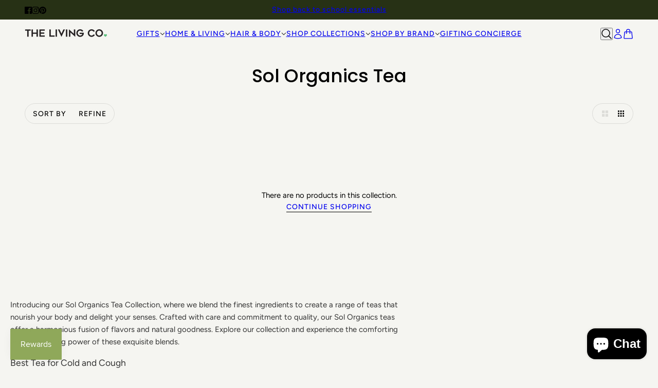

--- FILE ---
content_type: text/html; charset=utf-8
request_url: https://thelivingco.com.au/collections/sol-organics-tea
body_size: 42795
content:
<!doctype html>
<html lang="en" dir="ltr">
<script async crossorigin fetchpriority="high" src="/cdn/shopifycloud/importmap-polyfill/es-modules-shim.2.4.0.js"></script>
<script type="text/javascript">
    (function(c,l,a,r,i,t,y){
        c[a]=c[a]||function(){(c[a].q=c[a].q||[]).push(arguments)};
        t=l.createElement(r);t.async=1;t.src="https://www.clarity.ms/tag/"+i;
        y=l.getElementsByTagName(r)[0];y.parentNode.insertBefore(t,y);
    })(window, document, "clarity", "script", "s0owrfrumu");
</script>
  <head>
    <!-- Beyond theme - Version 6.0.0 by Troop Themes - https://troopthemes.com/ -->

    <meta charset="UTF-8">
    <meta http-equiv="X-UA-Compatible" content="IE=edge">
    <meta name="viewport" content="width=device-width, initial-scale=1.0, maximum-scale=5.0"><meta name="description" content="Shop our Sol Organics Tea Collection today and embark on a journey of flavor, serenity, and wellness. Treat yourself or surprise someone special with a gift that embodies the harmony of nature and the pleasure of exquisite teas."><title>
      Sol Organics Tea
 &ndash; The Living Co. </title><link rel="canonical" href="https://thelivingco.com.au/collections/sol-organics-tea"><link rel="shortcut icon" href="//thelivingco.com.au/cdn/shop/files/TLC_LOGO_44f70a93-d3e0-4130-be54-b46b6f891cee.jpg?v=1656283614&width=32" type="image/png">
      <link rel="apple-touch-icon" href="//thelivingco.com.au/cdn/shop/files/TLC_LOGO_44f70a93-d3e0-4130-be54-b46b6f891cee.jpg?v=1656283614&width=180"><link rel="preconnect" href="https://cdn.shopify.com" crossorigin>
<link rel="preconnect" href="https://fonts.shopifycdn.com" crossorigin>

<script type="importmap">
  {
    "imports": {
      "@troop-themes/main": "//thelivingco.com.au/cdn/shop/t/33/assets/theme.js?v=78393516813793909571749689207"
    }
  }
</script><link
    rel="preload"
    href="//thelivingco.com.au/cdn/fonts/poppins/poppins_n5.ad5b4b72b59a00358afc706450c864c3c8323842.woff2"
    as="font"
    type="font/woff2"
    crossorigin
  ><link
    rel="preload"
    href="//thelivingco.com.au/cdn/fonts/figtree/figtree_n5.3b6b7df38aa5986536945796e1f947445832047c.woff2"
    as="font"
    type="font/woff2"
    crossorigin
  ><link
    rel="preload"
    href="//thelivingco.com.au/cdn/fonts/figtree/figtree_n4.3c0838aba1701047e60be6a99a1b0a40ce9b8419.woff2"
    as="font"
    type="font/woff2"
    crossorigin
  ><meta property="og:type" content="website" />
  <meta property="og:title" content="Sol Organics Tea" /><meta property="og:image" content="http://thelivingco.com.au/cdn/shop/files/Logo_website_social.png?v=1751679142">
    <meta property="og:image:secure_url" content="https://thelivingco.com.au/cdn/shop/files/Logo_website_social.png?v=1751679142">
    <meta property="og:image:width" content="1200">
    <meta property="og:image:height" content="628"><meta property="og:url" content="https://thelivingco.com.au/collections/sol-organics-tea" />
<meta property="og:site_name" content="The Living Co. " />
<meta property="og:description" content="Shop our Sol Organics Tea Collection today and embark on a journey of flavor, serenity, and wellness. Treat yourself or surprise someone special with a gift that embodies the harmony of nature and the pleasure of exquisite teas." /><meta name="twitter:card" content="summary" />
<meta name="twitter:description" content="Shop our Sol Organics Tea Collection today and embark on a journey of flavor, serenity, and wellness. Treat yourself or surprise someone special with a gift that embodies the harmony of nature and the pleasure of exquisite teas." /><meta name="twitter:title" content="Sol Organics Tea" /><meta
      property="twitter:image"
      content="https://thelivingco.com.au/cdn/shop/files/Logo_website_social.png?v=1751679142&width=480"
    /><style>@font-face {
  font-family: Poppins;
  font-weight: 500;
  font-style: normal;
  font-display: swap;
  src: url("//thelivingco.com.au/cdn/fonts/poppins/poppins_n5.ad5b4b72b59a00358afc706450c864c3c8323842.woff2") format("woff2"),
       url("//thelivingco.com.au/cdn/fonts/poppins/poppins_n5.33757fdf985af2d24b32fcd84c9a09224d4b2c39.woff") format("woff");
}
@font-face {
  font-family: Figtree;
  font-weight: 500;
  font-style: normal;
  font-display: swap;
  src: url("//thelivingco.com.au/cdn/fonts/figtree/figtree_n5.3b6b7df38aa5986536945796e1f947445832047c.woff2") format("woff2"),
       url("//thelivingco.com.au/cdn/fonts/figtree/figtree_n5.f26bf6dcae278b0ed902605f6605fa3338e81dab.woff") format("woff");
}
@font-face {
  font-family: Figtree;
  font-weight: 700;
  font-style: normal;
  font-display: swap;
  src: url("//thelivingco.com.au/cdn/fonts/figtree/figtree_n7.2fd9bfe01586148e644724096c9d75e8c7a90e55.woff2") format("woff2"),
       url("//thelivingco.com.au/cdn/fonts/figtree/figtree_n7.ea05de92d862f9594794ab281c4c3a67501ef5fc.woff") format("woff");
}
@font-face {
  font-family: Figtree;
  font-weight: 400;
  font-style: normal;
  font-display: swap;
  src: url("//thelivingco.com.au/cdn/fonts/figtree/figtree_n4.3c0838aba1701047e60be6a99a1b0a40ce9b8419.woff2") format("woff2"),
       url("//thelivingco.com.au/cdn/fonts/figtree/figtree_n4.c0575d1db21fc3821f17fd6617d3dee552312137.woff") format("woff");
}
@font-face {
  font-family: Figtree;
  font-weight: 700;
  font-style: normal;
  font-display: swap;
  src: url("//thelivingco.com.au/cdn/fonts/figtree/figtree_n7.2fd9bfe01586148e644724096c9d75e8c7a90e55.woff2") format("woff2"),
       url("//thelivingco.com.au/cdn/fonts/figtree/figtree_n7.ea05de92d862f9594794ab281c4c3a67501ef5fc.woff") format("woff");
}
@font-face {
  font-family: Figtree;
  font-weight: 400;
  font-style: italic;
  font-display: swap;
  src: url("//thelivingco.com.au/cdn/fonts/figtree/figtree_i4.89f7a4275c064845c304a4cf8a4a586060656db2.woff2") format("woff2"),
       url("//thelivingco.com.au/cdn/fonts/figtree/figtree_i4.6f955aaaafc55a22ffc1f32ecf3756859a5ad3e2.woff") format("woff");
}
@font-face {
  font-family: Figtree;
  font-weight: 700;
  font-style: italic;
  font-display: swap;
  src: url("//thelivingco.com.au/cdn/fonts/figtree/figtree_i7.06add7096a6f2ab742e09ec7e498115904eda1fe.woff2") format("woff2"),
       url("//thelivingco.com.au/cdn/fonts/figtree/figtree_i7.ee584b5fcaccdbb5518c0228158941f8df81b101.woff") format("woff");
}
:root {--font--heading--uppercase: normal;--font--nav--uppercase: uppercase;--font--sub-nav--uppercase: normal;--font--button--uppercase: uppercase;--font--overline--uppercase: uppercase;--font--banner--size: 52px;
    --font--banner--mobile-size: 40px;

    --font--featured--size: 42px;
    --font--featured--mobile-size: 40px;

    --font--section--size: 36px;
    --font--section--mobile-size: 20px;

    --font--block--size: 18px;
    --font--block--mobile-size: 18px;

    --font--paragraph--size: 15px;--font--paragraph--mobile-size: 15px;--font--featured-paragraph--size: 15px;--font--featured-paragraph--mobile-size: 15px;--font--nav--size: 14px;--font--nav--mobile-size: 14px;--font--sub-nav--size: 14px;--font--sub-nav--mobile-size: 14px;--font--overline--size: 13px;
    --font--button--size: 14px;
    --font--button--spacing: 0px;

    --font--heading--family: Poppins, sans-serif;
    --font--heading--weight: 500;
    --font--heading--style: normal;
    --font--heading--spacing: 0px;

    --font--nav--family: Figtree, sans-serif;
    --font--nav--weight: 500;
    --font--nav--style: normal;

    --font--paragraph--family: Figtree, sans-serif;
    --font--paragraph--weight: 400;
    --font--paragraph--style: normal;
    --font--paragraph--spacing: 0px;

    --font--line-height: 1.2;
  }
</style><style>
  :root {
    --color--accent-1: #f5f5f1;
    --color--accent-1-translucent: rgba(245, 245, 241, 0.85);
    --color--accent-2: #ecece3;
    --color--accent-2-translucent: rgba(236, 236, 227, 0.85);
    --color--body: #000000;
    --color--body--light: #303030;
    --color--success: #4caf50;
    --color--gray: #e6e6e6;
    --color--alert: #d32f2f;

    --bg-color--white: white;
    --bg-color--light: #ffffff;
    --bg-color--light-translucent: rgba(255, 255, 255, 0.85);
    --bg-color--dark: #273115;
    --bg-color--dark-translucent: rgba(11, 13, 6, 0.85);
    --bg-color--accent-1: var(--color--accent-1);
    --bg-color--accent-2: var(--color--accent-2);
    --bg-color--body: #f5f5f1;
    --bg-color--body-translucent: rgba(245, 245, 241, 0.85);
    --bg-color--textbox: #fff;

    --border--dark: rgba(0, 0, 0, 0.1);
    --border--light: rgba(255, 255, 255, 0.1);

    --box-shadow--center: 0px 0px 10px rgba(0, 0, 0, 0.08);
    --box-shadow--top: 0 -10px 10px -10px rgba(0, 0, 0, 0.2);
    --box-shadow--left: -2px 0 10px -2px rgba(0, 0, 0, 0.2);
    --box-shadow--right: 2px 0 10px -2px rgba(0, 0, 0, 0.2);
    --box-shadow--bottom: 0 10px 10px -10px rgba(0, 0, 0, 0.2);

    --content--shadow-opacity: 0.1;
    --content--image-opacity: 1.0;

    --button--color: #ffffff;
    --button--bg-color: #000000;
    --button--bg-color--hover: var(--button--bg-color);
    --button--bdr-color: #000000;
    --button--color-disabled: #b9b9b9;
    --button--radius: 0px;

    --input--radius: 0px;
    --image--radius: 4px;
    --image--radius-enabled: 1;

    --progress-bar: linear-gradient(
                      90deg,
                      rgba(0, 0, 0, 0.3) 0%,
                      rgb(0, 0, 0) 80%,
                      rgba(0, 0, 0, 0.8)
                    );

    /* shop pay */
    --payment-terms-background-color: #f5f5f1;

    /* js helpers */
    --announcement--height: 0px;
    --header--height: 0px;
    --split-announcement--height: 0px;

    --sticky-offset: calc(var(--announcement--sticky, 0) * var(--announcement--height, 0px) + var(--header--sticky, 0) * var(--header--height, 0px));
  }

  shopify-accelerated-checkout, shopify-accelerated-checkout-cart {
    --shopify-accelerated-checkout-button-block-size: 45px;
    --shopify-accelerated-checkout-button-border-radius: var(--button--radius);
    --shopify-accelerated-checkout-button-box-shadow: 0 0 10px rgba(0, 0, 0, 0.3);
  }
</style><style></style><link href="//thelivingco.com.au/cdn/shop/t/33/assets/theme.css?v=183886378562551159601749689207" rel="stylesheet" type="text/css" media="all" />
    <script>window.performance && window.performance.mark && window.performance.mark('shopify.content_for_header.start');</script><meta name="google-site-verification" content="nYSwpa8dfbBGxd8oYRxQK0K6Q3p7VP5t7x5i35xb8kk">
<meta id="shopify-digital-wallet" name="shopify-digital-wallet" content="/11249582137/digital_wallets/dialog">
<meta name="shopify-checkout-api-token" content="47cc605fcd7870552dbb6b79c83ad532">
<link rel="alternate" type="application/atom+xml" title="Feed" href="/collections/sol-organics-tea.atom" />
<link rel="alternate" type="application/json+oembed" href="https://thelivingco.com.au/collections/sol-organics-tea.oembed">
<script async="async" src="/checkouts/internal/preloads.js?locale=en-AU"></script>
<link rel="preconnect" href="https://shop.app" crossorigin="anonymous">
<script async="async" src="https://shop.app/checkouts/internal/preloads.js?locale=en-AU&shop_id=11249582137" crossorigin="anonymous"></script>
<script id="apple-pay-shop-capabilities" type="application/json">{"shopId":11249582137,"countryCode":"AU","currencyCode":"AUD","merchantCapabilities":["supports3DS"],"merchantId":"gid:\/\/shopify\/Shop\/11249582137","merchantName":"The Living Co. ","requiredBillingContactFields":["postalAddress","email","phone"],"requiredShippingContactFields":["postalAddress","email","phone"],"shippingType":"shipping","supportedNetworks":["visa","masterCard"],"total":{"type":"pending","label":"The Living Co. ","amount":"1.00"},"shopifyPaymentsEnabled":true,"supportsSubscriptions":true}</script>
<script id="shopify-features" type="application/json">{"accessToken":"47cc605fcd7870552dbb6b79c83ad532","betas":["rich-media-storefront-analytics"],"domain":"thelivingco.com.au","predictiveSearch":true,"shopId":11249582137,"locale":"en"}</script>
<script>var Shopify = Shopify || {};
Shopify.shop = "the-livingco.myshopify.com";
Shopify.locale = "en";
Shopify.currency = {"active":"AUD","rate":"1.0"};
Shopify.country = "AU";
Shopify.theme = {"name":"Beyond Version 6 - 12\/06\/25","id":177622876457,"schema_name":"Beyond","schema_version":"6.0.0","theme_store_id":939,"role":"main"};
Shopify.theme.handle = "null";
Shopify.theme.style = {"id":null,"handle":null};
Shopify.cdnHost = "thelivingco.com.au/cdn";
Shopify.routes = Shopify.routes || {};
Shopify.routes.root = "/";</script>
<script type="module">!function(o){(o.Shopify=o.Shopify||{}).modules=!0}(window);</script>
<script>!function(o){function n(){var o=[];function n(){o.push(Array.prototype.slice.apply(arguments))}return n.q=o,n}var t=o.Shopify=o.Shopify||{};t.loadFeatures=n(),t.autoloadFeatures=n()}(window);</script>
<script>
  window.ShopifyPay = window.ShopifyPay || {};
  window.ShopifyPay.apiHost = "shop.app\/pay";
  window.ShopifyPay.redirectState = null;
</script>
<script id="shop-js-analytics" type="application/json">{"pageType":"collection"}</script>
<script defer="defer" async type="module" src="//thelivingco.com.au/cdn/shopifycloud/shop-js/modules/v2/client.init-shop-cart-sync_BN7fPSNr.en.esm.js"></script>
<script defer="defer" async type="module" src="//thelivingco.com.au/cdn/shopifycloud/shop-js/modules/v2/chunk.common_Cbph3Kss.esm.js"></script>
<script defer="defer" async type="module" src="//thelivingco.com.au/cdn/shopifycloud/shop-js/modules/v2/chunk.modal_DKumMAJ1.esm.js"></script>
<script type="module">
  await import("//thelivingco.com.au/cdn/shopifycloud/shop-js/modules/v2/client.init-shop-cart-sync_BN7fPSNr.en.esm.js");
await import("//thelivingco.com.au/cdn/shopifycloud/shop-js/modules/v2/chunk.common_Cbph3Kss.esm.js");
await import("//thelivingco.com.au/cdn/shopifycloud/shop-js/modules/v2/chunk.modal_DKumMAJ1.esm.js");

  window.Shopify.SignInWithShop?.initShopCartSync?.({"fedCMEnabled":true,"windoidEnabled":true});

</script>
<script>
  window.Shopify = window.Shopify || {};
  if (!window.Shopify.featureAssets) window.Shopify.featureAssets = {};
  window.Shopify.featureAssets['shop-js'] = {"shop-cart-sync":["modules/v2/client.shop-cart-sync_CJVUk8Jm.en.esm.js","modules/v2/chunk.common_Cbph3Kss.esm.js","modules/v2/chunk.modal_DKumMAJ1.esm.js"],"init-fed-cm":["modules/v2/client.init-fed-cm_7Fvt41F4.en.esm.js","modules/v2/chunk.common_Cbph3Kss.esm.js","modules/v2/chunk.modal_DKumMAJ1.esm.js"],"init-shop-email-lookup-coordinator":["modules/v2/client.init-shop-email-lookup-coordinator_Cc088_bR.en.esm.js","modules/v2/chunk.common_Cbph3Kss.esm.js","modules/v2/chunk.modal_DKumMAJ1.esm.js"],"init-windoid":["modules/v2/client.init-windoid_hPopwJRj.en.esm.js","modules/v2/chunk.common_Cbph3Kss.esm.js","modules/v2/chunk.modal_DKumMAJ1.esm.js"],"shop-button":["modules/v2/client.shop-button_B0jaPSNF.en.esm.js","modules/v2/chunk.common_Cbph3Kss.esm.js","modules/v2/chunk.modal_DKumMAJ1.esm.js"],"shop-cash-offers":["modules/v2/client.shop-cash-offers_DPIskqss.en.esm.js","modules/v2/chunk.common_Cbph3Kss.esm.js","modules/v2/chunk.modal_DKumMAJ1.esm.js"],"shop-toast-manager":["modules/v2/client.shop-toast-manager_CK7RT69O.en.esm.js","modules/v2/chunk.common_Cbph3Kss.esm.js","modules/v2/chunk.modal_DKumMAJ1.esm.js"],"init-shop-cart-sync":["modules/v2/client.init-shop-cart-sync_BN7fPSNr.en.esm.js","modules/v2/chunk.common_Cbph3Kss.esm.js","modules/v2/chunk.modal_DKumMAJ1.esm.js"],"init-customer-accounts-sign-up":["modules/v2/client.init-customer-accounts-sign-up_CfPf4CXf.en.esm.js","modules/v2/client.shop-login-button_DeIztwXF.en.esm.js","modules/v2/chunk.common_Cbph3Kss.esm.js","modules/v2/chunk.modal_DKumMAJ1.esm.js"],"pay-button":["modules/v2/client.pay-button_CgIwFSYN.en.esm.js","modules/v2/chunk.common_Cbph3Kss.esm.js","modules/v2/chunk.modal_DKumMAJ1.esm.js"],"init-customer-accounts":["modules/v2/client.init-customer-accounts_DQ3x16JI.en.esm.js","modules/v2/client.shop-login-button_DeIztwXF.en.esm.js","modules/v2/chunk.common_Cbph3Kss.esm.js","modules/v2/chunk.modal_DKumMAJ1.esm.js"],"avatar":["modules/v2/client.avatar_BTnouDA3.en.esm.js"],"init-shop-for-new-customer-accounts":["modules/v2/client.init-shop-for-new-customer-accounts_CsZy_esa.en.esm.js","modules/v2/client.shop-login-button_DeIztwXF.en.esm.js","modules/v2/chunk.common_Cbph3Kss.esm.js","modules/v2/chunk.modal_DKumMAJ1.esm.js"],"shop-follow-button":["modules/v2/client.shop-follow-button_BRMJjgGd.en.esm.js","modules/v2/chunk.common_Cbph3Kss.esm.js","modules/v2/chunk.modal_DKumMAJ1.esm.js"],"checkout-modal":["modules/v2/client.checkout-modal_B9Drz_yf.en.esm.js","modules/v2/chunk.common_Cbph3Kss.esm.js","modules/v2/chunk.modal_DKumMAJ1.esm.js"],"shop-login-button":["modules/v2/client.shop-login-button_DeIztwXF.en.esm.js","modules/v2/chunk.common_Cbph3Kss.esm.js","modules/v2/chunk.modal_DKumMAJ1.esm.js"],"lead-capture":["modules/v2/client.lead-capture_DXYzFM3R.en.esm.js","modules/v2/chunk.common_Cbph3Kss.esm.js","modules/v2/chunk.modal_DKumMAJ1.esm.js"],"shop-login":["modules/v2/client.shop-login_CA5pJqmO.en.esm.js","modules/v2/chunk.common_Cbph3Kss.esm.js","modules/v2/chunk.modal_DKumMAJ1.esm.js"],"payment-terms":["modules/v2/client.payment-terms_BxzfvcZJ.en.esm.js","modules/v2/chunk.common_Cbph3Kss.esm.js","modules/v2/chunk.modal_DKumMAJ1.esm.js"]};
</script>
<script>(function() {
  var isLoaded = false;
  function asyncLoad() {
    if (isLoaded) return;
    isLoaded = true;
    var urls = ["https:\/\/cdn.hextom.com\/js\/ultimatesalesboost.js?shop=the-livingco.myshopify.com"];
    for (var i = 0; i < urls.length; i++) {
      var s = document.createElement('script');
      s.type = 'text/javascript';
      s.async = true;
      s.src = urls[i];
      var x = document.getElementsByTagName('script')[0];
      x.parentNode.insertBefore(s, x);
    }
  };
  if(window.attachEvent) {
    window.attachEvent('onload', asyncLoad);
  } else {
    window.addEventListener('load', asyncLoad, false);
  }
})();</script>
<script id="__st">var __st={"a":11249582137,"offset":39600,"reqid":"ccb57e4e-4647-4047-afde-cdbf2dea2460-1769912324","pageurl":"thelivingco.com.au\/collections\/sol-organics-tea","u":"9d41ae67dbc2","p":"collection","rtyp":"collection","rid":267823677491};</script>
<script>window.ShopifyPaypalV4VisibilityTracking = true;</script>
<script id="captcha-bootstrap">!function(){'use strict';const t='contact',e='account',n='new_comment',o=[[t,t],['blogs',n],['comments',n],[t,'customer']],c=[[e,'customer_login'],[e,'guest_login'],[e,'recover_customer_password'],[e,'create_customer']],r=t=>t.map((([t,e])=>`form[action*='/${t}']:not([data-nocaptcha='true']) input[name='form_type'][value='${e}']`)).join(','),a=t=>()=>t?[...document.querySelectorAll(t)].map((t=>t.form)):[];function s(){const t=[...o],e=r(t);return a(e)}const i='password',u='form_key',d=['recaptcha-v3-token','g-recaptcha-response','h-captcha-response',i],f=()=>{try{return window.sessionStorage}catch{return}},m='__shopify_v',_=t=>t.elements[u];function p(t,e,n=!1){try{const o=window.sessionStorage,c=JSON.parse(o.getItem(e)),{data:r}=function(t){const{data:e,action:n}=t;return t[m]||n?{data:e,action:n}:{data:t,action:n}}(c);for(const[e,n]of Object.entries(r))t.elements[e]&&(t.elements[e].value=n);n&&o.removeItem(e)}catch(o){console.error('form repopulation failed',{error:o})}}const l='form_type',E='cptcha';function T(t){t.dataset[E]=!0}const w=window,h=w.document,L='Shopify',v='ce_forms',y='captcha';let A=!1;((t,e)=>{const n=(g='f06e6c50-85a8-45c8-87d0-21a2b65856fe',I='https://cdn.shopify.com/shopifycloud/storefront-forms-hcaptcha/ce_storefront_forms_captcha_hcaptcha.v1.5.2.iife.js',D={infoText:'Protected by hCaptcha',privacyText:'Privacy',termsText:'Terms'},(t,e,n)=>{const o=w[L][v],c=o.bindForm;if(c)return c(t,g,e,D).then(n);var r;o.q.push([[t,g,e,D],n]),r=I,A||(h.body.append(Object.assign(h.createElement('script'),{id:'captcha-provider',async:!0,src:r})),A=!0)});var g,I,D;w[L]=w[L]||{},w[L][v]=w[L][v]||{},w[L][v].q=[],w[L][y]=w[L][y]||{},w[L][y].protect=function(t,e){n(t,void 0,e),T(t)},Object.freeze(w[L][y]),function(t,e,n,w,h,L){const[v,y,A,g]=function(t,e,n){const i=e?o:[],u=t?c:[],d=[...i,...u],f=r(d),m=r(i),_=r(d.filter((([t,e])=>n.includes(e))));return[a(f),a(m),a(_),s()]}(w,h,L),I=t=>{const e=t.target;return e instanceof HTMLFormElement?e:e&&e.form},D=t=>v().includes(t);t.addEventListener('submit',(t=>{const e=I(t);if(!e)return;const n=D(e)&&!e.dataset.hcaptchaBound&&!e.dataset.recaptchaBound,o=_(e),c=g().includes(e)&&(!o||!o.value);(n||c)&&t.preventDefault(),c&&!n&&(function(t){try{if(!f())return;!function(t){const e=f();if(!e)return;const n=_(t);if(!n)return;const o=n.value;o&&e.removeItem(o)}(t);const e=Array.from(Array(32),(()=>Math.random().toString(36)[2])).join('');!function(t,e){_(t)||t.append(Object.assign(document.createElement('input'),{type:'hidden',name:u})),t.elements[u].value=e}(t,e),function(t,e){const n=f();if(!n)return;const o=[...t.querySelectorAll(`input[type='${i}']`)].map((({name:t})=>t)),c=[...d,...o],r={};for(const[a,s]of new FormData(t).entries())c.includes(a)||(r[a]=s);n.setItem(e,JSON.stringify({[m]:1,action:t.action,data:r}))}(t,e)}catch(e){console.error('failed to persist form',e)}}(e),e.submit())}));const S=(t,e)=>{t&&!t.dataset[E]&&(n(t,e.some((e=>e===t))),T(t))};for(const o of['focusin','change'])t.addEventListener(o,(t=>{const e=I(t);D(e)&&S(e,y())}));const B=e.get('form_key'),M=e.get(l),P=B&&M;t.addEventListener('DOMContentLoaded',(()=>{const t=y();if(P)for(const e of t)e.elements[l].value===M&&p(e,B);[...new Set([...A(),...v().filter((t=>'true'===t.dataset.shopifyCaptcha))])].forEach((e=>S(e,t)))}))}(h,new URLSearchParams(w.location.search),n,t,e,['guest_login'])})(!0,!0)}();</script>
<script integrity="sha256-4kQ18oKyAcykRKYeNunJcIwy7WH5gtpwJnB7kiuLZ1E=" data-source-attribution="shopify.loadfeatures" defer="defer" src="//thelivingco.com.au/cdn/shopifycloud/storefront/assets/storefront/load_feature-a0a9edcb.js" crossorigin="anonymous"></script>
<script crossorigin="anonymous" defer="defer" src="//thelivingco.com.au/cdn/shopifycloud/storefront/assets/shopify_pay/storefront-65b4c6d7.js?v=20250812"></script>
<script data-source-attribution="shopify.dynamic_checkout.dynamic.init">var Shopify=Shopify||{};Shopify.PaymentButton=Shopify.PaymentButton||{isStorefrontPortableWallets:!0,init:function(){window.Shopify.PaymentButton.init=function(){};var t=document.createElement("script");t.src="https://thelivingco.com.au/cdn/shopifycloud/portable-wallets/latest/portable-wallets.en.js",t.type="module",document.head.appendChild(t)}};
</script>
<script data-source-attribution="shopify.dynamic_checkout.buyer_consent">
  function portableWalletsHideBuyerConsent(e){var t=document.getElementById("shopify-buyer-consent"),n=document.getElementById("shopify-subscription-policy-button");t&&n&&(t.classList.add("hidden"),t.setAttribute("aria-hidden","true"),n.removeEventListener("click",e))}function portableWalletsShowBuyerConsent(e){var t=document.getElementById("shopify-buyer-consent"),n=document.getElementById("shopify-subscription-policy-button");t&&n&&(t.classList.remove("hidden"),t.removeAttribute("aria-hidden"),n.addEventListener("click",e))}window.Shopify?.PaymentButton&&(window.Shopify.PaymentButton.hideBuyerConsent=portableWalletsHideBuyerConsent,window.Shopify.PaymentButton.showBuyerConsent=portableWalletsShowBuyerConsent);
</script>
<script data-source-attribution="shopify.dynamic_checkout.cart.bootstrap">document.addEventListener("DOMContentLoaded",(function(){function t(){return document.querySelector("shopify-accelerated-checkout-cart, shopify-accelerated-checkout")}if(t())Shopify.PaymentButton.init();else{new MutationObserver((function(e,n){t()&&(Shopify.PaymentButton.init(),n.disconnect())})).observe(document.body,{childList:!0,subtree:!0})}}));
</script>
<link id="shopify-accelerated-checkout-styles" rel="stylesheet" media="screen" href="https://thelivingco.com.au/cdn/shopifycloud/portable-wallets/latest/accelerated-checkout-backwards-compat.css" crossorigin="anonymous">
<style id="shopify-accelerated-checkout-cart">
        #shopify-buyer-consent {
  margin-top: 1em;
  display: inline-block;
  width: 100%;
}

#shopify-buyer-consent.hidden {
  display: none;
}

#shopify-subscription-policy-button {
  background: none;
  border: none;
  padding: 0;
  text-decoration: underline;
  font-size: inherit;
  cursor: pointer;
}

#shopify-subscription-policy-button::before {
  box-shadow: none;
}

      </style>

<script>window.performance && window.performance.mark && window.performance.mark('shopify.content_for_header.end');</script>
<script>
  if (Shopify) {
    Shopify.routes = {
      ...Shopify.routes,
      all_products_collection: '/collections/all',
      cart: '/cart',
      cart_add: '/cart/add',
      cart_change: '/cart/change',
      cart_update: '/cart/update',
      libraries: {
        swipe_listener: "//thelivingco.com.au/cdn/shop/t/33/assets/swipe-listener.min.js?v=123039615894270182531749689207",
        masonry: "//thelivingco.com.au/cdn/shop/t/33/assets/masonry.min.js?v=153413113355937702121749689207",
        plyr: "/cdn/shopifycloud/plyr/v2.0/shopify-plyr.en.js",
        vimeo: "https://player.vimeo.com/api/player.js"
      },
      product_recommendations: '/recommendations/products',
      predictive_search: '/search/suggest',
      search: '/search',
      root: '/',
      youtube: 'https://youtube.com/iframe_api'
    }
  }
</script><script type="module" src="//thelivingco.com.au/cdn/shop/t/33/assets/theme.js?v=78393516813793909571749689207"></script><!-- BEGIN app block: shopify://apps/judge-me-reviews/blocks/judgeme_core/61ccd3b1-a9f2-4160-9fe9-4fec8413e5d8 --><!-- Start of Judge.me Core -->






<link rel="dns-prefetch" href="https://cdnwidget.judge.me">
<link rel="dns-prefetch" href="https://cdn.judge.me">
<link rel="dns-prefetch" href="https://cdn1.judge.me">
<link rel="dns-prefetch" href="https://api.judge.me">

<script data-cfasync='false' class='jdgm-settings-script'>window.jdgmSettings={"pagination":5,"disable_web_reviews":false,"badge_no_review_text":"No reviews","badge_n_reviews_text":"{{ n }} review/reviews","hide_badge_preview_if_no_reviews":true,"badge_hide_text":false,"enforce_center_preview_badge":false,"widget_title":"Customer Reviews","widget_open_form_text":"Write a review","widget_close_form_text":"Cancel review","widget_refresh_page_text":"Refresh page","widget_summary_text":"Based on {{ number_of_reviews }} review/reviews","widget_no_review_text":"Be the first to write a review","widget_name_field_text":"Display name","widget_verified_name_field_text":"Verified Name (public)","widget_name_placeholder_text":"Display name","widget_required_field_error_text":"This field is required.","widget_email_field_text":"Email address","widget_verified_email_field_text":"Verified Email (private, can not be edited)","widget_email_placeholder_text":"Your email address","widget_email_field_error_text":"Please enter a valid email address.","widget_rating_field_text":"Rating","widget_review_title_field_text":"Review Title","widget_review_title_placeholder_text":"Give your review a title","widget_review_body_field_text":"Review content","widget_review_body_placeholder_text":"Start writing here...","widget_pictures_field_text":"Picture/Video (optional)","widget_submit_review_text":"Submit Review","widget_submit_verified_review_text":"Submit Verified Review","widget_submit_success_msg_with_auto_publish":"Thank you! Please refresh the page in a few moments to see your review. You can remove or edit your review by logging into \u003ca href='https://judge.me/login' target='_blank' rel='nofollow noopener'\u003eJudge.me\u003c/a\u003e","widget_submit_success_msg_no_auto_publish":"Thank you! Your review will be published as soon as it is approved by the shop admin. You can remove or edit your review by logging into \u003ca href='https://judge.me/login' target='_blank' rel='nofollow noopener'\u003eJudge.me\u003c/a\u003e","widget_show_default_reviews_out_of_total_text":"Showing {{ n_reviews_shown }} out of {{ n_reviews }} reviews.","widget_show_all_link_text":"Show all","widget_show_less_link_text":"Show less","widget_author_said_text":"{{ reviewer_name }} said:","widget_days_text":"{{ n }} days ago","widget_weeks_text":"{{ n }} week/weeks ago","widget_months_text":"{{ n }} month/months ago","widget_years_text":"{{ n }} year/years ago","widget_yesterday_text":"Yesterday","widget_today_text":"Today","widget_replied_text":"\u003e\u003e {{ shop_name }} replied:","widget_read_more_text":"Read more","widget_reviewer_name_as_initial":"","widget_rating_filter_color":"#fbcd0a","widget_rating_filter_see_all_text":"See all reviews","widget_sorting_most_recent_text":"Most Recent","widget_sorting_highest_rating_text":"Highest Rating","widget_sorting_lowest_rating_text":"Lowest Rating","widget_sorting_with_pictures_text":"Only Pictures","widget_sorting_most_helpful_text":"Most Helpful","widget_open_question_form_text":"Ask a question","widget_reviews_subtab_text":"Reviews","widget_questions_subtab_text":"Questions","widget_question_label_text":"Question","widget_answer_label_text":"Answer","widget_question_placeholder_text":"Write your question here","widget_submit_question_text":"Submit Question","widget_question_submit_success_text":"Thank you for your question! We will notify you once it gets answered.","verified_badge_text":"Verified","verified_badge_bg_color":"","verified_badge_text_color":"","verified_badge_placement":"left-of-reviewer-name","widget_review_max_height":"","widget_hide_border":false,"widget_social_share":false,"widget_thumb":false,"widget_review_location_show":false,"widget_location_format":"","all_reviews_include_out_of_store_products":true,"all_reviews_out_of_store_text":"(out of store)","all_reviews_pagination":100,"all_reviews_product_name_prefix_text":"about","enable_review_pictures":true,"enable_question_anwser":false,"widget_theme":"default","review_date_format":"dd/mm/yyyy","default_sort_method":"most-recent","widget_product_reviews_subtab_text":"Product Reviews","widget_shop_reviews_subtab_text":"Shop Reviews","widget_other_products_reviews_text":"Reviews for other products","widget_store_reviews_subtab_text":"Store reviews","widget_no_store_reviews_text":"This store hasn't received any reviews yet","widget_web_restriction_product_reviews_text":"This product hasn't received any reviews yet","widget_no_items_text":"No items found","widget_show_more_text":"Show more","widget_write_a_store_review_text":"Write a Store Review","widget_other_languages_heading":"Reviews in Other Languages","widget_translate_review_text":"Translate review to {{ language }}","widget_translating_review_text":"Translating...","widget_show_original_translation_text":"Show original ({{ language }})","widget_translate_review_failed_text":"Review couldn't be translated.","widget_translate_review_retry_text":"Retry","widget_translate_review_try_again_later_text":"Try again later","show_product_url_for_grouped_product":false,"widget_sorting_pictures_first_text":"Pictures First","show_pictures_on_all_rev_page_mobile":false,"show_pictures_on_all_rev_page_desktop":false,"floating_tab_hide_mobile_install_preference":false,"floating_tab_button_name":"★ Reviews","floating_tab_title":"Let customers speak for us","floating_tab_button_color":"","floating_tab_button_background_color":"","floating_tab_url":"","floating_tab_url_enabled":false,"floating_tab_tab_style":"text","all_reviews_text_badge_text":"Customers rate us {{ shop.metafields.judgeme.all_reviews_rating | round: 1 }}/5 based on {{ shop.metafields.judgeme.all_reviews_count }} reviews.","all_reviews_text_badge_text_branded_style":"{{ shop.metafields.judgeme.all_reviews_rating | round: 1 }} out of 5 stars based on {{ shop.metafields.judgeme.all_reviews_count }} reviews","is_all_reviews_text_badge_a_link":false,"show_stars_for_all_reviews_text_badge":false,"all_reviews_text_badge_url":"","all_reviews_text_style":"branded","all_reviews_text_color_style":"judgeme_brand_color","all_reviews_text_color":"#108474","all_reviews_text_show_jm_brand":true,"featured_carousel_show_header":true,"featured_carousel_title":"Let customers speak for us","testimonials_carousel_title":"Customers are saying","videos_carousel_title":"Real customer stories","cards_carousel_title":"Customers are saying","featured_carousel_count_text":"from {{ n }} reviews","featured_carousel_add_link_to_all_reviews_page":false,"featured_carousel_url":"","featured_carousel_show_images":true,"featured_carousel_autoslide_interval":5,"featured_carousel_arrows_on_the_sides":false,"featured_carousel_height":250,"featured_carousel_width":80,"featured_carousel_image_size":0,"featured_carousel_image_height":250,"featured_carousel_arrow_color":"#eeeeee","verified_count_badge_style":"branded","verified_count_badge_orientation":"horizontal","verified_count_badge_color_style":"judgeme_brand_color","verified_count_badge_color":"#108474","is_verified_count_badge_a_link":false,"verified_count_badge_url":"","verified_count_badge_show_jm_brand":true,"widget_rating_preset_default":5,"widget_first_sub_tab":"product-reviews","widget_show_histogram":true,"widget_histogram_use_custom_color":false,"widget_pagination_use_custom_color":false,"widget_star_use_custom_color":false,"widget_verified_badge_use_custom_color":false,"widget_write_review_use_custom_color":false,"picture_reminder_submit_button":"Upload Pictures","enable_review_videos":false,"mute_video_by_default":false,"widget_sorting_videos_first_text":"Videos First","widget_review_pending_text":"Pending","featured_carousel_items_for_large_screen":3,"social_share_options_order":"Facebook,Twitter","remove_microdata_snippet":true,"disable_json_ld":false,"enable_json_ld_products":false,"preview_badge_show_question_text":false,"preview_badge_no_question_text":"No questions","preview_badge_n_question_text":"{{ number_of_questions }} question/questions","qa_badge_show_icon":false,"qa_badge_position":"same-row","remove_judgeme_branding":false,"widget_add_search_bar":false,"widget_search_bar_placeholder":"Search","widget_sorting_verified_only_text":"Verified only","featured_carousel_theme":"default","featured_carousel_show_rating":true,"featured_carousel_show_title":true,"featured_carousel_show_body":true,"featured_carousel_show_date":false,"featured_carousel_show_reviewer":true,"featured_carousel_show_product":false,"featured_carousel_header_background_color":"#108474","featured_carousel_header_text_color":"#ffffff","featured_carousel_name_product_separator":"reviewed","featured_carousel_full_star_background":"#108474","featured_carousel_empty_star_background":"#dadada","featured_carousel_vertical_theme_background":"#f9fafb","featured_carousel_verified_badge_enable":true,"featured_carousel_verified_badge_color":"#108474","featured_carousel_border_style":"round","featured_carousel_review_line_length_limit":3,"featured_carousel_more_reviews_button_text":"Read more reviews","featured_carousel_view_product_button_text":"View product","all_reviews_page_load_reviews_on":"scroll","all_reviews_page_load_more_text":"Load More Reviews","disable_fb_tab_reviews":false,"enable_ajax_cdn_cache":false,"widget_advanced_speed_features":5,"widget_public_name_text":"displayed publicly like","default_reviewer_name":"John Smith","default_reviewer_name_has_non_latin":true,"widget_reviewer_anonymous":"Anonymous","medals_widget_title":"Judge.me Review Medals","medals_widget_background_color":"#f9fafb","medals_widget_position":"footer_all_pages","medals_widget_border_color":"#f9fafb","medals_widget_verified_text_position":"left","medals_widget_use_monochromatic_version":false,"medals_widget_elements_color":"#108474","show_reviewer_avatar":true,"widget_invalid_yt_video_url_error_text":"Not a YouTube video URL","widget_max_length_field_error_text":"Please enter no more than {0} characters.","widget_show_country_flag":false,"widget_show_collected_via_shop_app":true,"widget_verified_by_shop_badge_style":"light","widget_verified_by_shop_text":"Verified by Shop","widget_show_photo_gallery":false,"widget_load_with_code_splitting":true,"widget_ugc_install_preference":false,"widget_ugc_title":"Made by us, Shared by you","widget_ugc_subtitle":"Tag us to see your picture featured in our page","widget_ugc_arrows_color":"#ffffff","widget_ugc_primary_button_text":"Buy Now","widget_ugc_primary_button_background_color":"#108474","widget_ugc_primary_button_text_color":"#ffffff","widget_ugc_primary_button_border_width":"0","widget_ugc_primary_button_border_style":"none","widget_ugc_primary_button_border_color":"#108474","widget_ugc_primary_button_border_radius":"25","widget_ugc_secondary_button_text":"Load More","widget_ugc_secondary_button_background_color":"#ffffff","widget_ugc_secondary_button_text_color":"#108474","widget_ugc_secondary_button_border_width":"2","widget_ugc_secondary_button_border_style":"solid","widget_ugc_secondary_button_border_color":"#108474","widget_ugc_secondary_button_border_radius":"25","widget_ugc_reviews_button_text":"View Reviews","widget_ugc_reviews_button_background_color":"#ffffff","widget_ugc_reviews_button_text_color":"#108474","widget_ugc_reviews_button_border_width":"2","widget_ugc_reviews_button_border_style":"solid","widget_ugc_reviews_button_border_color":"#108474","widget_ugc_reviews_button_border_radius":"25","widget_ugc_reviews_button_link_to":"judgeme-reviews-page","widget_ugc_show_post_date":true,"widget_ugc_max_width":"800","widget_rating_metafield_value_type":true,"widget_primary_color":"#108474","widget_enable_secondary_color":false,"widget_secondary_color":"#edf5f5","widget_summary_average_rating_text":"{{ average_rating }} out of 5","widget_media_grid_title":"Customer photos \u0026 videos","widget_media_grid_see_more_text":"See more","widget_round_style":false,"widget_show_product_medals":true,"widget_verified_by_judgeme_text":"Verified by Judge.me","widget_show_store_medals":true,"widget_verified_by_judgeme_text_in_store_medals":"Verified by Judge.me","widget_media_field_exceed_quantity_message":"Sorry, we can only accept {{ max_media }} for one review.","widget_media_field_exceed_limit_message":"{{ file_name }} is too large, please select a {{ media_type }} less than {{ size_limit }}MB.","widget_review_submitted_text":"Review Submitted!","widget_question_submitted_text":"Question Submitted!","widget_close_form_text_question":"Cancel","widget_write_your_answer_here_text":"Write your answer here","widget_enabled_branded_link":true,"widget_show_collected_by_judgeme":true,"widget_reviewer_name_color":"","widget_write_review_text_color":"","widget_write_review_bg_color":"","widget_collected_by_judgeme_text":"collected by Judge.me","widget_pagination_type":"standard","widget_load_more_text":"Load More","widget_load_more_color":"#108474","widget_full_review_text":"Full Review","widget_read_more_reviews_text":"Read More Reviews","widget_read_questions_text":"Read Questions","widget_questions_and_answers_text":"Questions \u0026 Answers","widget_verified_by_text":"Verified by","widget_verified_text":"Verified","widget_number_of_reviews_text":"{{ number_of_reviews }} reviews","widget_back_button_text":"Back","widget_next_button_text":"Next","widget_custom_forms_filter_button":"Filters","custom_forms_style":"horizontal","widget_show_review_information":false,"how_reviews_are_collected":"How reviews are collected?","widget_show_review_keywords":false,"widget_gdpr_statement":"How we use your data: We'll only contact you about the review you left, and only if necessary. By submitting your review, you agree to Judge.me's \u003ca href='https://judge.me/terms' target='_blank' rel='nofollow noopener'\u003eterms\u003c/a\u003e, \u003ca href='https://judge.me/privacy' target='_blank' rel='nofollow noopener'\u003eprivacy\u003c/a\u003e and \u003ca href='https://judge.me/content-policy' target='_blank' rel='nofollow noopener'\u003econtent\u003c/a\u003e policies.","widget_multilingual_sorting_enabled":false,"widget_translate_review_content_enabled":false,"widget_translate_review_content_method":"manual","popup_widget_review_selection":"automatically_with_pictures","popup_widget_round_border_style":true,"popup_widget_show_title":true,"popup_widget_show_body":true,"popup_widget_show_reviewer":false,"popup_widget_show_product":true,"popup_widget_show_pictures":true,"popup_widget_use_review_picture":true,"popup_widget_show_on_home_page":true,"popup_widget_show_on_product_page":true,"popup_widget_show_on_collection_page":true,"popup_widget_show_on_cart_page":true,"popup_widget_position":"bottom_left","popup_widget_first_review_delay":5,"popup_widget_duration":5,"popup_widget_interval":5,"popup_widget_review_count":5,"popup_widget_hide_on_mobile":true,"review_snippet_widget_round_border_style":true,"review_snippet_widget_card_color":"#FFFFFF","review_snippet_widget_slider_arrows_background_color":"#FFFFFF","review_snippet_widget_slider_arrows_color":"#000000","review_snippet_widget_star_color":"#108474","show_product_variant":false,"all_reviews_product_variant_label_text":"Variant: ","widget_show_verified_branding":true,"widget_ai_summary_title":"Customers say","widget_ai_summary_disclaimer":"AI-powered review summary based on recent customer reviews","widget_show_ai_summary":false,"widget_show_ai_summary_bg":false,"widget_show_review_title_input":true,"redirect_reviewers_invited_via_email":"external_form","request_store_review_after_product_review":false,"request_review_other_products_in_order":false,"review_form_color_scheme":"default","review_form_corner_style":"square","review_form_star_color":{},"review_form_text_color":"#333333","review_form_background_color":"#ffffff","review_form_field_background_color":"#fafafa","review_form_button_color":{},"review_form_button_text_color":"#ffffff","review_form_modal_overlay_color":"#000000","review_content_screen_title_text":"How would you rate this product?","review_content_introduction_text":"We would love it if you would share a bit about your experience.","store_review_form_title_text":"How would you rate this store?","store_review_form_introduction_text":"We would love it if you would share a bit about your experience.","show_review_guidance_text":true,"one_star_review_guidance_text":"Poor","five_star_review_guidance_text":"Great","customer_information_screen_title_text":"About you","customer_information_introduction_text":"Please tell us more about you.","custom_questions_screen_title_text":"Your experience in more detail","custom_questions_introduction_text":"Here are a few questions to help us understand more about your experience.","review_submitted_screen_title_text":"Thanks for your review!","review_submitted_screen_thank_you_text":"We are processing it and it will appear on the store soon.","review_submitted_screen_email_verification_text":"Please confirm your email by clicking the link we just sent you. This helps us keep reviews authentic.","review_submitted_request_store_review_text":"Would you like to share your experience of shopping with us?","review_submitted_review_other_products_text":"Would you like to review these products?","store_review_screen_title_text":"Would you like to share your experience of shopping with us?","store_review_introduction_text":"We value your feedback and use it to improve. Please share any thoughts or suggestions you have.","reviewer_media_screen_title_picture_text":"Share a picture","reviewer_media_introduction_picture_text":"Upload a photo to support your review.","reviewer_media_screen_title_video_text":"Share a video","reviewer_media_introduction_video_text":"Upload a video to support your review.","reviewer_media_screen_title_picture_or_video_text":"Share a picture or video","reviewer_media_introduction_picture_or_video_text":"Upload a photo or video to support your review.","reviewer_media_youtube_url_text":"Paste your Youtube URL here","advanced_settings_next_step_button_text":"Next","advanced_settings_close_review_button_text":"Close","modal_write_review_flow":false,"write_review_flow_required_text":"Required","write_review_flow_privacy_message_text":"We respect your privacy.","write_review_flow_anonymous_text":"Post review as anonymous","write_review_flow_visibility_text":"This won't be visible to other customers.","write_review_flow_multiple_selection_help_text":"Select as many as you like","write_review_flow_single_selection_help_text":"Select one option","write_review_flow_required_field_error_text":"This field is required","write_review_flow_invalid_email_error_text":"Please enter a valid email address","write_review_flow_max_length_error_text":"Max. {{ max_length }} characters.","write_review_flow_media_upload_text":"\u003cb\u003eClick to upload\u003c/b\u003e or drag and drop","write_review_flow_gdpr_statement":"We'll only contact you about your review if necessary. By submitting your review, you agree to our \u003ca href='https://judge.me/terms' target='_blank' rel='nofollow noopener'\u003eterms and conditions\u003c/a\u003e and \u003ca href='https://judge.me/privacy' target='_blank' rel='nofollow noopener'\u003eprivacy policy\u003c/a\u003e.","rating_only_reviews_enabled":false,"show_negative_reviews_help_screen":false,"new_review_flow_help_screen_rating_threshold":3,"negative_review_resolution_screen_title_text":"Tell us more","negative_review_resolution_text":"Your experience matters to us. If there were issues with your purchase, we're here to help. Feel free to reach out to us, we'd love the opportunity to make things right.","negative_review_resolution_button_text":"Contact us","negative_review_resolution_proceed_with_review_text":"Leave a review","negative_review_resolution_subject":"Issue with purchase from {{ shop_name }}.{{ order_name }}","preview_badge_collection_page_install_status":false,"widget_review_custom_css":"","preview_badge_custom_css":"","preview_badge_stars_count":"5-stars","featured_carousel_custom_css":"","floating_tab_custom_css":"","all_reviews_widget_custom_css":"","medals_widget_custom_css":"","verified_badge_custom_css":"","all_reviews_text_custom_css":"","transparency_badges_collected_via_store_invite":false,"transparency_badges_from_another_provider":false,"transparency_badges_collected_from_store_visitor":false,"transparency_badges_collected_by_verified_review_provider":false,"transparency_badges_earned_reward":false,"transparency_badges_collected_via_store_invite_text":"Review collected via store invitation","transparency_badges_from_another_provider_text":"Review collected from another provider","transparency_badges_collected_from_store_visitor_text":"Review collected from a store visitor","transparency_badges_written_in_google_text":"Review written in Google","transparency_badges_written_in_etsy_text":"Review written in Etsy","transparency_badges_written_in_shop_app_text":"Review written in Shop App","transparency_badges_earned_reward_text":"Review earned a reward for future purchase","product_review_widget_per_page":10,"widget_store_review_label_text":"Review about the store","checkout_comment_extension_title_on_product_page":"Customer Comments","checkout_comment_extension_num_latest_comment_show":5,"checkout_comment_extension_format":"name_and_timestamp","checkout_comment_customer_name":"last_initial","checkout_comment_comment_notification":true,"preview_badge_collection_page_install_preference":false,"preview_badge_home_page_install_preference":false,"preview_badge_product_page_install_preference":false,"review_widget_install_preference":"","review_carousel_install_preference":false,"floating_reviews_tab_install_preference":"none","verified_reviews_count_badge_install_preference":false,"all_reviews_text_install_preference":false,"review_widget_best_location":false,"judgeme_medals_install_preference":false,"review_widget_revamp_enabled":false,"review_widget_qna_enabled":false,"review_widget_header_theme":"minimal","review_widget_widget_title_enabled":true,"review_widget_header_text_size":"medium","review_widget_header_text_weight":"regular","review_widget_average_rating_style":"compact","review_widget_bar_chart_enabled":true,"review_widget_bar_chart_type":"numbers","review_widget_bar_chart_style":"standard","review_widget_expanded_media_gallery_enabled":false,"review_widget_reviews_section_theme":"standard","review_widget_image_style":"thumbnails","review_widget_review_image_ratio":"square","review_widget_stars_size":"medium","review_widget_verified_badge":"standard_text","review_widget_review_title_text_size":"medium","review_widget_review_text_size":"medium","review_widget_review_text_length":"medium","review_widget_number_of_columns_desktop":3,"review_widget_carousel_transition_speed":5,"review_widget_custom_questions_answers_display":"always","review_widget_button_text_color":"#FFFFFF","review_widget_text_color":"#000000","review_widget_lighter_text_color":"#7B7B7B","review_widget_corner_styling":"soft","review_widget_review_word_singular":"review","review_widget_review_word_plural":"reviews","review_widget_voting_label":"Helpful?","review_widget_shop_reply_label":"Reply from {{ shop_name }}:","review_widget_filters_title":"Filters","qna_widget_question_word_singular":"Question","qna_widget_question_word_plural":"Questions","qna_widget_answer_reply_label":"Answer from {{ answerer_name }}:","qna_content_screen_title_text":"Ask a question about this product","qna_widget_question_required_field_error_text":"Please enter your question.","qna_widget_flow_gdpr_statement":"We'll only contact you about your question if necessary. By submitting your question, you agree to our \u003ca href='https://judge.me/terms' target='_blank' rel='nofollow noopener'\u003eterms and conditions\u003c/a\u003e and \u003ca href='https://judge.me/privacy' target='_blank' rel='nofollow noopener'\u003eprivacy policy\u003c/a\u003e.","qna_widget_question_submitted_text":"Thanks for your question!","qna_widget_close_form_text_question":"Close","qna_widget_question_submit_success_text":"We’ll notify you by email when your question is answered.","all_reviews_widget_v2025_enabled":false,"all_reviews_widget_v2025_header_theme":"default","all_reviews_widget_v2025_widget_title_enabled":true,"all_reviews_widget_v2025_header_text_size":"medium","all_reviews_widget_v2025_header_text_weight":"regular","all_reviews_widget_v2025_average_rating_style":"compact","all_reviews_widget_v2025_bar_chart_enabled":true,"all_reviews_widget_v2025_bar_chart_type":"numbers","all_reviews_widget_v2025_bar_chart_style":"standard","all_reviews_widget_v2025_expanded_media_gallery_enabled":false,"all_reviews_widget_v2025_show_store_medals":true,"all_reviews_widget_v2025_show_photo_gallery":true,"all_reviews_widget_v2025_show_review_keywords":false,"all_reviews_widget_v2025_show_ai_summary":false,"all_reviews_widget_v2025_show_ai_summary_bg":false,"all_reviews_widget_v2025_add_search_bar":false,"all_reviews_widget_v2025_default_sort_method":"most-recent","all_reviews_widget_v2025_reviews_per_page":10,"all_reviews_widget_v2025_reviews_section_theme":"default","all_reviews_widget_v2025_image_style":"thumbnails","all_reviews_widget_v2025_review_image_ratio":"square","all_reviews_widget_v2025_stars_size":"medium","all_reviews_widget_v2025_verified_badge":"bold_badge","all_reviews_widget_v2025_review_title_text_size":"medium","all_reviews_widget_v2025_review_text_size":"medium","all_reviews_widget_v2025_review_text_length":"medium","all_reviews_widget_v2025_number_of_columns_desktop":3,"all_reviews_widget_v2025_carousel_transition_speed":5,"all_reviews_widget_v2025_custom_questions_answers_display":"always","all_reviews_widget_v2025_show_product_variant":false,"all_reviews_widget_v2025_show_reviewer_avatar":true,"all_reviews_widget_v2025_reviewer_name_as_initial":"","all_reviews_widget_v2025_review_location_show":false,"all_reviews_widget_v2025_location_format":"","all_reviews_widget_v2025_show_country_flag":false,"all_reviews_widget_v2025_verified_by_shop_badge_style":"light","all_reviews_widget_v2025_social_share":false,"all_reviews_widget_v2025_social_share_options_order":"Facebook,Twitter,LinkedIn,Pinterest","all_reviews_widget_v2025_pagination_type":"standard","all_reviews_widget_v2025_button_text_color":"#FFFFFF","all_reviews_widget_v2025_text_color":"#000000","all_reviews_widget_v2025_lighter_text_color":"#7B7B7B","all_reviews_widget_v2025_corner_styling":"soft","all_reviews_widget_v2025_title":"Customer reviews","all_reviews_widget_v2025_ai_summary_title":"Customers say about this store","all_reviews_widget_v2025_no_review_text":"Be the first to write a review","platform":"shopify","branding_url":"https://app.judge.me/reviews","branding_text":"Powered by Judge.me","locale":"en","reply_name":"The Living Co. ","widget_version":"3.0","footer":true,"autopublish":false,"review_dates":true,"enable_custom_form":false,"shop_locale":"en","enable_multi_locales_translations":true,"show_review_title_input":true,"review_verification_email_status":"always","can_be_branded":true,"reply_name_text":"The Living Co. "};</script> <style class='jdgm-settings-style'>.jdgm-xx{left:0}:root{--jdgm-primary-color: #108474;--jdgm-secondary-color: rgba(16,132,116,0.1);--jdgm-star-color: #108474;--jdgm-write-review-text-color: white;--jdgm-write-review-bg-color: #108474;--jdgm-paginate-color: #108474;--jdgm-border-radius: 0;--jdgm-reviewer-name-color: #108474}.jdgm-histogram__bar-content{background-color:#108474}.jdgm-rev[data-verified-buyer=true] .jdgm-rev__icon.jdgm-rev__icon:after,.jdgm-rev__buyer-badge.jdgm-rev__buyer-badge{color:white;background-color:#108474}.jdgm-review-widget--small .jdgm-gallery.jdgm-gallery .jdgm-gallery__thumbnail-link:nth-child(8) .jdgm-gallery__thumbnail-wrapper.jdgm-gallery__thumbnail-wrapper:before{content:"See more"}@media only screen and (min-width: 768px){.jdgm-gallery.jdgm-gallery .jdgm-gallery__thumbnail-link:nth-child(8) .jdgm-gallery__thumbnail-wrapper.jdgm-gallery__thumbnail-wrapper:before{content:"See more"}}.jdgm-prev-badge[data-average-rating='0.00']{display:none !important}.jdgm-author-all-initials{display:none !important}.jdgm-author-last-initial{display:none !important}.jdgm-rev-widg__title{visibility:hidden}.jdgm-rev-widg__summary-text{visibility:hidden}.jdgm-prev-badge__text{visibility:hidden}.jdgm-rev__prod-link-prefix:before{content:'about'}.jdgm-rev__variant-label:before{content:'Variant: '}.jdgm-rev__out-of-store-text:before{content:'(out of store)'}@media only screen and (min-width: 768px){.jdgm-rev__pics .jdgm-rev_all-rev-page-picture-separator,.jdgm-rev__pics .jdgm-rev__product-picture{display:none}}@media only screen and (max-width: 768px){.jdgm-rev__pics .jdgm-rev_all-rev-page-picture-separator,.jdgm-rev__pics .jdgm-rev__product-picture{display:none}}.jdgm-preview-badge[data-template="product"]{display:none !important}.jdgm-preview-badge[data-template="collection"]{display:none !important}.jdgm-preview-badge[data-template="index"]{display:none !important}.jdgm-review-widget[data-from-snippet="true"]{display:none !important}.jdgm-verified-count-badget[data-from-snippet="true"]{display:none !important}.jdgm-carousel-wrapper[data-from-snippet="true"]{display:none !important}.jdgm-all-reviews-text[data-from-snippet="true"]{display:none !important}.jdgm-medals-section[data-from-snippet="true"]{display:none !important}.jdgm-ugc-media-wrapper[data-from-snippet="true"]{display:none !important}.jdgm-rev__transparency-badge[data-badge-type="review_collected_via_store_invitation"]{display:none !important}.jdgm-rev__transparency-badge[data-badge-type="review_collected_from_another_provider"]{display:none !important}.jdgm-rev__transparency-badge[data-badge-type="review_collected_from_store_visitor"]{display:none !important}.jdgm-rev__transparency-badge[data-badge-type="review_written_in_etsy"]{display:none !important}.jdgm-rev__transparency-badge[data-badge-type="review_written_in_google_business"]{display:none !important}.jdgm-rev__transparency-badge[data-badge-type="review_written_in_shop_app"]{display:none !important}.jdgm-rev__transparency-badge[data-badge-type="review_earned_for_future_purchase"]{display:none !important}.jdgm-review-snippet-widget .jdgm-rev-snippet-widget__cards-container .jdgm-rev-snippet-card{border-radius:8px;background:#fff}.jdgm-review-snippet-widget .jdgm-rev-snippet-widget__cards-container .jdgm-rev-snippet-card__rev-rating .jdgm-star{color:#108474}.jdgm-review-snippet-widget .jdgm-rev-snippet-widget__prev-btn,.jdgm-review-snippet-widget .jdgm-rev-snippet-widget__next-btn{border-radius:50%;background:#fff}.jdgm-review-snippet-widget .jdgm-rev-snippet-widget__prev-btn>svg,.jdgm-review-snippet-widget .jdgm-rev-snippet-widget__next-btn>svg{fill:#000}.jdgm-full-rev-modal.rev-snippet-widget .jm-mfp-container .jm-mfp-content,.jdgm-full-rev-modal.rev-snippet-widget .jm-mfp-container .jdgm-full-rev__icon,.jdgm-full-rev-modal.rev-snippet-widget .jm-mfp-container .jdgm-full-rev__pic-img,.jdgm-full-rev-modal.rev-snippet-widget .jm-mfp-container .jdgm-full-rev__reply{border-radius:8px}.jdgm-full-rev-modal.rev-snippet-widget .jm-mfp-container .jdgm-full-rev[data-verified-buyer="true"] .jdgm-full-rev__icon::after{border-radius:8px}.jdgm-full-rev-modal.rev-snippet-widget .jm-mfp-container .jdgm-full-rev .jdgm-rev__buyer-badge{border-radius:calc( 8px / 2 )}.jdgm-full-rev-modal.rev-snippet-widget .jm-mfp-container .jdgm-full-rev .jdgm-full-rev__replier::before{content:'The Living Co. '}.jdgm-full-rev-modal.rev-snippet-widget .jm-mfp-container .jdgm-full-rev .jdgm-full-rev__product-button{border-radius:calc( 8px * 6 )}
</style> <style class='jdgm-settings-style'></style>

  
  
  
  <style class='jdgm-miracle-styles'>
  @-webkit-keyframes jdgm-spin{0%{-webkit-transform:rotate(0deg);-ms-transform:rotate(0deg);transform:rotate(0deg)}100%{-webkit-transform:rotate(359deg);-ms-transform:rotate(359deg);transform:rotate(359deg)}}@keyframes jdgm-spin{0%{-webkit-transform:rotate(0deg);-ms-transform:rotate(0deg);transform:rotate(0deg)}100%{-webkit-transform:rotate(359deg);-ms-transform:rotate(359deg);transform:rotate(359deg)}}@font-face{font-family:'JudgemeStar';src:url("[data-uri]") format("woff");font-weight:normal;font-style:normal}.jdgm-star{font-family:'JudgemeStar';display:inline !important;text-decoration:none !important;padding:0 4px 0 0 !important;margin:0 !important;font-weight:bold;opacity:1;-webkit-font-smoothing:antialiased;-moz-osx-font-smoothing:grayscale}.jdgm-star:hover{opacity:1}.jdgm-star:last-of-type{padding:0 !important}.jdgm-star.jdgm--on:before{content:"\e000"}.jdgm-star.jdgm--off:before{content:"\e001"}.jdgm-star.jdgm--half:before{content:"\e002"}.jdgm-widget *{margin:0;line-height:1.4;-webkit-box-sizing:border-box;-moz-box-sizing:border-box;box-sizing:border-box;-webkit-overflow-scrolling:touch}.jdgm-hidden{display:none !important;visibility:hidden !important}.jdgm-temp-hidden{display:none}.jdgm-spinner{width:40px;height:40px;margin:auto;border-radius:50%;border-top:2px solid #eee;border-right:2px solid #eee;border-bottom:2px solid #eee;border-left:2px solid #ccc;-webkit-animation:jdgm-spin 0.8s infinite linear;animation:jdgm-spin 0.8s infinite linear}.jdgm-prev-badge{display:block !important}

</style>


  
  
   


<script data-cfasync='false' class='jdgm-script'>
!function(e){window.jdgm=window.jdgm||{},jdgm.CDN_HOST="https://cdnwidget.judge.me/",jdgm.CDN_HOST_ALT="https://cdn2.judge.me/cdn/widget_frontend/",jdgm.API_HOST="https://api.judge.me/",jdgm.CDN_BASE_URL="https://cdn.shopify.com/extensions/019c1033-b3a9-7ad3-b9bf-61b1f669de2a/judgeme-extensions-330/assets/",
jdgm.docReady=function(d){(e.attachEvent?"complete"===e.readyState:"loading"!==e.readyState)?
setTimeout(d,0):e.addEventListener("DOMContentLoaded",d)},jdgm.loadCSS=function(d,t,o,a){
!o&&jdgm.loadCSS.requestedUrls.indexOf(d)>=0||(jdgm.loadCSS.requestedUrls.push(d),
(a=e.createElement("link")).rel="stylesheet",a.class="jdgm-stylesheet",a.media="nope!",
a.href=d,a.onload=function(){this.media="all",t&&setTimeout(t)},e.body.appendChild(a))},
jdgm.loadCSS.requestedUrls=[],jdgm.loadJS=function(e,d){var t=new XMLHttpRequest;
t.onreadystatechange=function(){4===t.readyState&&(Function(t.response)(),d&&d(t.response))},
t.open("GET",e),t.onerror=function(){if(e.indexOf(jdgm.CDN_HOST)===0&&jdgm.CDN_HOST_ALT!==jdgm.CDN_HOST){var f=e.replace(jdgm.CDN_HOST,jdgm.CDN_HOST_ALT);jdgm.loadJS(f,d)}},t.send()},jdgm.docReady((function(){(window.jdgmLoadCSS||e.querySelectorAll(
".jdgm-widget, .jdgm-all-reviews-page").length>0)&&(jdgmSettings.widget_load_with_code_splitting?
parseFloat(jdgmSettings.widget_version)>=3?jdgm.loadCSS(jdgm.CDN_HOST+"widget_v3/base.css"):
jdgm.loadCSS(jdgm.CDN_HOST+"widget/base.css"):jdgm.loadCSS(jdgm.CDN_HOST+"shopify_v2.css"),
jdgm.loadJS(jdgm.CDN_HOST+"loa"+"der.js"))}))}(document);
</script>
<noscript><link rel="stylesheet" type="text/css" media="all" href="https://cdnwidget.judge.me/shopify_v2.css"></noscript>

<!-- BEGIN app snippet: theme_fix_tags --><script>
  (function() {
    var jdgmThemeFixes = null;
    if (!jdgmThemeFixes) return;
    var thisThemeFix = jdgmThemeFixes[Shopify.theme.id];
    if (!thisThemeFix) return;

    if (thisThemeFix.html) {
      document.addEventListener("DOMContentLoaded", function() {
        var htmlDiv = document.createElement('div');
        htmlDiv.classList.add('jdgm-theme-fix-html');
        htmlDiv.innerHTML = thisThemeFix.html;
        document.body.append(htmlDiv);
      });
    };

    if (thisThemeFix.css) {
      var styleTag = document.createElement('style');
      styleTag.classList.add('jdgm-theme-fix-style');
      styleTag.innerHTML = thisThemeFix.css;
      document.head.append(styleTag);
    };

    if (thisThemeFix.js) {
      var scriptTag = document.createElement('script');
      scriptTag.classList.add('jdgm-theme-fix-script');
      scriptTag.innerHTML = thisThemeFix.js;
      document.head.append(scriptTag);
    };
  })();
</script>
<!-- END app snippet -->
<!-- End of Judge.me Core -->



<!-- END app block --><!-- BEGIN app block: shopify://apps/webrex-ai-seo-optimizer/blocks/webrexSeoEmbed/b26797ad-bb4d-48f5-8ef3-7c561521049c -->










  <!-- BEGIN app snippet: breadcrumb -->
<script type="application/ld+json" class="ws_schema">{"@context": "https://schema.org","@type": "BreadcrumbList","@id": "https://thelivingco.com.au/collections/sol-organics-tea#breadcrumbs","itemListElement": [{"@type": "ListItem","position": 1,"name": "The Living Co. ","item": "https://thelivingco.com.au"},{"@type": "ListItem","position": 2,"name": "Sol Organics Tea","item": "https://thelivingco.com.au/collections/sol-organics-tea"}]}</script><!-- END app snippet -->











  


  <!-- BEGIN app snippet: instantPage --><script type="module" defer > 
let t,e,n,o,i,a=null,s=65,c=new Set;const r=1111;function d(t){o=performance.now();const e=t.target.closest("a");m(e)&&p(e.href,"high")}function u(t){if(performance.now()-o<r)return;if(!("closest"in t.target))return;const e=t.target.closest("a");m(e)&&(e.addEventListener("mouseout",f,{passive:!0}),i=setTimeout(()=>{p(e.href,"high"),i=void 0},s))}function l(t){const e=t.target.closest("a");m(e)&&p(e.href,"high")}function f(t){t.relatedTarget&&t.target.closest("a")==t.relatedTarget.closest("a")||i&&(clearTimeout(i),i=void 0)}function h(t){if(performance.now()-o<r)return;const e=t.target.closest("a");if(t.which>1||t.metaKey||t.ctrlKey)return;if(!e)return;e.addEventListener("click",function(t){1337!=t.detail&&t.preventDefault()},{capture:!0,passive:!1,once:!0});const n=new MouseEvent("click",{view:window,bubbles:!0,cancelable:!1,detail:1337});e.dispatchEvent(n)}function m(o){if(o&&o.href&&(!n||"instant"in o.dataset)){if(o.origin!=location.origin){if(!(e||"instant"in o.dataset)||!a)return}if(["http:","https:"].includes(o.protocol)&&("http:"!=o.protocol||"https:"!=location.protocol)&&(t||!o.search||"instant"in o.dataset)&&!(o.hash&&o.pathname+o.search==location.pathname+location.search||"noInstant"in o.dataset))return!0}}function p(t,e="auto"){if(c.has(t))return;const n=document.createElement("link");n.rel="prefetch",n.href=t,n.fetchPriority=e,n.as="document",document.head.appendChild(n),c.add(t)}!function(){if(!document.createElement("link").relList.supports("prefetch"))return;const o="instantVaryAccept"in document.body.dataset||"Shopify"in window,i=navigator.userAgent.indexOf("Chrome/");i>-1&&(a=parseInt(navigator.userAgent.substring(i+"Chrome/".length)));if(o&&a&&a<110)return;const c="instantMousedownShortcut"in document.body.dataset;t="instantAllowQueryString"in document.body.dataset,e="instantAllowExternalLinks"in document.body.dataset,n="instantWhitelist"in document.body.dataset;const r={capture:!0,passive:!0};let f=!1,v=!1,g=!1;if("instantIntensity"in document.body.dataset){const t=document.body.dataset.instantIntensity;if(t.startsWith("mousedown"))f=!0,"mousedown-only"==t&&(v=!0);else if(t.startsWith("viewport")){const e=navigator.connection&&navigator.connection.saveData,n=navigator.connection&&navigator.connection.effectiveType&&navigator.connection.effectiveType.includes("2g");e||n||("viewport"==t?document.documentElement.clientWidth*document.documentElement.clientHeight<45e4&&(g=!0):"viewport-all"==t&&(g=!0))}else{const e=parseInt(t);isNaN(e)||(s=e)}}v||document.addEventListener("touchstart",d,r);f?c||document.addEventListener("mousedown",l,r):document.addEventListener("mouseover",u,r);c&&document.addEventListener("mousedown",h,r);if(g){let t=window.requestIdleCallback;t||(t=(t=>{t()})),t(function(){const t=new IntersectionObserver(e=>{e.forEach(e=>{if(e.isIntersecting){const n=e.target;t.unobserve(n),p(n.href)}})});document.querySelectorAll("a").forEach(e=>{m(e)&&t.observe(e)})},{timeout:1500})}}();
</script>
<!-- END app snippet -->


<!-- BEGIN app snippet: metaTags -->



    
<!-- END app snippet -->

<!-- END app block --><script src="https://cdn.shopify.com/extensions/e8878072-2f6b-4e89-8082-94b04320908d/inbox-1254/assets/inbox-chat-loader.js" type="text/javascript" defer="defer"></script>
<script src="https://cdn.shopify.com/extensions/019c1033-b3a9-7ad3-b9bf-61b1f669de2a/judgeme-extensions-330/assets/loader.js" type="text/javascript" defer="defer"></script>
<script src="https://cdn.shopify.com/extensions/019c0eee-edaa-7efe-8d4d-9c5a39d5d323/smile-io-283/assets/smile-loader.js" type="text/javascript" defer="defer"></script>
<script src="https://cdn.shopify.com/extensions/6c66d7d0-f631-46bf-8039-ad48ac607ad6/forms-2301/assets/shopify-forms-loader.js" type="text/javascript" defer="defer"></script>
<link href="https://monorail-edge.shopifysvc.com" rel="dns-prefetch">
<script>(function(){if ("sendBeacon" in navigator && "performance" in window) {try {var session_token_from_headers = performance.getEntriesByType('navigation')[0].serverTiming.find(x => x.name == '_s').description;} catch {var session_token_from_headers = undefined;}var session_cookie_matches = document.cookie.match(/_shopify_s=([^;]*)/);var session_token_from_cookie = session_cookie_matches && session_cookie_matches.length === 2 ? session_cookie_matches[1] : "";var session_token = session_token_from_headers || session_token_from_cookie || "";function handle_abandonment_event(e) {var entries = performance.getEntries().filter(function(entry) {return /monorail-edge.shopifysvc.com/.test(entry.name);});if (!window.abandonment_tracked && entries.length === 0) {window.abandonment_tracked = true;var currentMs = Date.now();var navigation_start = performance.timing.navigationStart;var payload = {shop_id: 11249582137,url: window.location.href,navigation_start,duration: currentMs - navigation_start,session_token,page_type: "collection"};window.navigator.sendBeacon("https://monorail-edge.shopifysvc.com/v1/produce", JSON.stringify({schema_id: "online_store_buyer_site_abandonment/1.1",payload: payload,metadata: {event_created_at_ms: currentMs,event_sent_at_ms: currentMs}}));}}window.addEventListener('pagehide', handle_abandonment_event);}}());</script>
<script id="web-pixels-manager-setup">(function e(e,d,r,n,o){if(void 0===o&&(o={}),!Boolean(null===(a=null===(i=window.Shopify)||void 0===i?void 0:i.analytics)||void 0===a?void 0:a.replayQueue)){var i,a;window.Shopify=window.Shopify||{};var t=window.Shopify;t.analytics=t.analytics||{};var s=t.analytics;s.replayQueue=[],s.publish=function(e,d,r){return s.replayQueue.push([e,d,r]),!0};try{self.performance.mark("wpm:start")}catch(e){}var l=function(){var e={modern:/Edge?\/(1{2}[4-9]|1[2-9]\d|[2-9]\d{2}|\d{4,})\.\d+(\.\d+|)|Firefox\/(1{2}[4-9]|1[2-9]\d|[2-9]\d{2}|\d{4,})\.\d+(\.\d+|)|Chrom(ium|e)\/(9{2}|\d{3,})\.\d+(\.\d+|)|(Maci|X1{2}).+ Version\/(15\.\d+|(1[6-9]|[2-9]\d|\d{3,})\.\d+)([,.]\d+|)( \(\w+\)|)( Mobile\/\w+|) Safari\/|Chrome.+OPR\/(9{2}|\d{3,})\.\d+\.\d+|(CPU[ +]OS|iPhone[ +]OS|CPU[ +]iPhone|CPU IPhone OS|CPU iPad OS)[ +]+(15[._]\d+|(1[6-9]|[2-9]\d|\d{3,})[._]\d+)([._]\d+|)|Android:?[ /-](13[3-9]|1[4-9]\d|[2-9]\d{2}|\d{4,})(\.\d+|)(\.\d+|)|Android.+Firefox\/(13[5-9]|1[4-9]\d|[2-9]\d{2}|\d{4,})\.\d+(\.\d+|)|Android.+Chrom(ium|e)\/(13[3-9]|1[4-9]\d|[2-9]\d{2}|\d{4,})\.\d+(\.\d+|)|SamsungBrowser\/([2-9]\d|\d{3,})\.\d+/,legacy:/Edge?\/(1[6-9]|[2-9]\d|\d{3,})\.\d+(\.\d+|)|Firefox\/(5[4-9]|[6-9]\d|\d{3,})\.\d+(\.\d+|)|Chrom(ium|e)\/(5[1-9]|[6-9]\d|\d{3,})\.\d+(\.\d+|)([\d.]+$|.*Safari\/(?![\d.]+ Edge\/[\d.]+$))|(Maci|X1{2}).+ Version\/(10\.\d+|(1[1-9]|[2-9]\d|\d{3,})\.\d+)([,.]\d+|)( \(\w+\)|)( Mobile\/\w+|) Safari\/|Chrome.+OPR\/(3[89]|[4-9]\d|\d{3,})\.\d+\.\d+|(CPU[ +]OS|iPhone[ +]OS|CPU[ +]iPhone|CPU IPhone OS|CPU iPad OS)[ +]+(10[._]\d+|(1[1-9]|[2-9]\d|\d{3,})[._]\d+)([._]\d+|)|Android:?[ /-](13[3-9]|1[4-9]\d|[2-9]\d{2}|\d{4,})(\.\d+|)(\.\d+|)|Mobile Safari.+OPR\/([89]\d|\d{3,})\.\d+\.\d+|Android.+Firefox\/(13[5-9]|1[4-9]\d|[2-9]\d{2}|\d{4,})\.\d+(\.\d+|)|Android.+Chrom(ium|e)\/(13[3-9]|1[4-9]\d|[2-9]\d{2}|\d{4,})\.\d+(\.\d+|)|Android.+(UC? ?Browser|UCWEB|U3)[ /]?(15\.([5-9]|\d{2,})|(1[6-9]|[2-9]\d|\d{3,})\.\d+)\.\d+|SamsungBrowser\/(5\.\d+|([6-9]|\d{2,})\.\d+)|Android.+MQ{2}Browser\/(14(\.(9|\d{2,})|)|(1[5-9]|[2-9]\d|\d{3,})(\.\d+|))(\.\d+|)|K[Aa][Ii]OS\/(3\.\d+|([4-9]|\d{2,})\.\d+)(\.\d+|)/},d=e.modern,r=e.legacy,n=navigator.userAgent;return n.match(d)?"modern":n.match(r)?"legacy":"unknown"}(),u="modern"===l?"modern":"legacy",c=(null!=n?n:{modern:"",legacy:""})[u],f=function(e){return[e.baseUrl,"/wpm","/b",e.hashVersion,"modern"===e.buildTarget?"m":"l",".js"].join("")}({baseUrl:d,hashVersion:r,buildTarget:u}),m=function(e){var d=e.version,r=e.bundleTarget,n=e.surface,o=e.pageUrl,i=e.monorailEndpoint;return{emit:function(e){var a=e.status,t=e.errorMsg,s=(new Date).getTime(),l=JSON.stringify({metadata:{event_sent_at_ms:s},events:[{schema_id:"web_pixels_manager_load/3.1",payload:{version:d,bundle_target:r,page_url:o,status:a,surface:n,error_msg:t},metadata:{event_created_at_ms:s}}]});if(!i)return console&&console.warn&&console.warn("[Web Pixels Manager] No Monorail endpoint provided, skipping logging."),!1;try{return self.navigator.sendBeacon.bind(self.navigator)(i,l)}catch(e){}var u=new XMLHttpRequest;try{return u.open("POST",i,!0),u.setRequestHeader("Content-Type","text/plain"),u.send(l),!0}catch(e){return console&&console.warn&&console.warn("[Web Pixels Manager] Got an unhandled error while logging to Monorail."),!1}}}}({version:r,bundleTarget:l,surface:e.surface,pageUrl:self.location.href,monorailEndpoint:e.monorailEndpoint});try{o.browserTarget=l,function(e){var d=e.src,r=e.async,n=void 0===r||r,o=e.onload,i=e.onerror,a=e.sri,t=e.scriptDataAttributes,s=void 0===t?{}:t,l=document.createElement("script"),u=document.querySelector("head"),c=document.querySelector("body");if(l.async=n,l.src=d,a&&(l.integrity=a,l.crossOrigin="anonymous"),s)for(var f in s)if(Object.prototype.hasOwnProperty.call(s,f))try{l.dataset[f]=s[f]}catch(e){}if(o&&l.addEventListener("load",o),i&&l.addEventListener("error",i),u)u.appendChild(l);else{if(!c)throw new Error("Did not find a head or body element to append the script");c.appendChild(l)}}({src:f,async:!0,onload:function(){if(!function(){var e,d;return Boolean(null===(d=null===(e=window.Shopify)||void 0===e?void 0:e.analytics)||void 0===d?void 0:d.initialized)}()){var d=window.webPixelsManager.init(e)||void 0;if(d){var r=window.Shopify.analytics;r.replayQueue.forEach((function(e){var r=e[0],n=e[1],o=e[2];d.publishCustomEvent(r,n,o)})),r.replayQueue=[],r.publish=d.publishCustomEvent,r.visitor=d.visitor,r.initialized=!0}}},onerror:function(){return m.emit({status:"failed",errorMsg:"".concat(f," has failed to load")})},sri:function(e){var d=/^sha384-[A-Za-z0-9+/=]+$/;return"string"==typeof e&&d.test(e)}(c)?c:"",scriptDataAttributes:o}),m.emit({status:"loading"})}catch(e){m.emit({status:"failed",errorMsg:(null==e?void 0:e.message)||"Unknown error"})}}})({shopId: 11249582137,storefrontBaseUrl: "https://thelivingco.com.au",extensionsBaseUrl: "https://extensions.shopifycdn.com/cdn/shopifycloud/web-pixels-manager",monorailEndpoint: "https://monorail-edge.shopifysvc.com/unstable/produce_batch",surface: "storefront-renderer",enabledBetaFlags: ["2dca8a86"],webPixelsConfigList: [{"id":"1379860777","configuration":"{\"webPixelName\":\"Judge.me\"}","eventPayloadVersion":"v1","runtimeContext":"STRICT","scriptVersion":"34ad157958823915625854214640f0bf","type":"APP","apiClientId":683015,"privacyPurposes":["ANALYTICS"],"dataSharingAdjustments":{"protectedCustomerApprovalScopes":["read_customer_email","read_customer_name","read_customer_personal_data","read_customer_phone"]}},{"id":"749076777","configuration":"{\"config\":\"{\\\"pixel_id\\\":\\\"G-L3742S48PT\\\",\\\"target_country\\\":\\\"AU\\\",\\\"gtag_events\\\":[{\\\"type\\\":\\\"begin_checkout\\\",\\\"action_label\\\":\\\"G-L3742S48PT\\\"},{\\\"type\\\":\\\"search\\\",\\\"action_label\\\":\\\"G-L3742S48PT\\\"},{\\\"type\\\":\\\"view_item\\\",\\\"action_label\\\":[\\\"G-L3742S48PT\\\",\\\"MC-H99PZ4VX41\\\"]},{\\\"type\\\":\\\"purchase\\\",\\\"action_label\\\":[\\\"G-L3742S48PT\\\",\\\"MC-H99PZ4VX41\\\"]},{\\\"type\\\":\\\"page_view\\\",\\\"action_label\\\":[\\\"G-L3742S48PT\\\",\\\"MC-H99PZ4VX41\\\"]},{\\\"type\\\":\\\"add_payment_info\\\",\\\"action_label\\\":\\\"G-L3742S48PT\\\"},{\\\"type\\\":\\\"add_to_cart\\\",\\\"action_label\\\":\\\"G-L3742S48PT\\\"}],\\\"enable_monitoring_mode\\\":false}\"}","eventPayloadVersion":"v1","runtimeContext":"OPEN","scriptVersion":"b2a88bafab3e21179ed38636efcd8a93","type":"APP","apiClientId":1780363,"privacyPurposes":[],"dataSharingAdjustments":{"protectedCustomerApprovalScopes":["read_customer_address","read_customer_email","read_customer_name","read_customer_personal_data","read_customer_phone"]}},{"id":"304120105","configuration":"{\"pixel_id\":\"359637631190782\",\"pixel_type\":\"facebook_pixel\",\"metaapp_system_user_token\":\"-\"}","eventPayloadVersion":"v1","runtimeContext":"OPEN","scriptVersion":"ca16bc87fe92b6042fbaa3acc2fbdaa6","type":"APP","apiClientId":2329312,"privacyPurposes":["ANALYTICS","MARKETING","SALE_OF_DATA"],"dataSharingAdjustments":{"protectedCustomerApprovalScopes":["read_customer_address","read_customer_email","read_customer_name","read_customer_personal_data","read_customer_phone"]}},{"id":"shopify-app-pixel","configuration":"{}","eventPayloadVersion":"v1","runtimeContext":"STRICT","scriptVersion":"0450","apiClientId":"shopify-pixel","type":"APP","privacyPurposes":["ANALYTICS","MARKETING"]},{"id":"shopify-custom-pixel","eventPayloadVersion":"v1","runtimeContext":"LAX","scriptVersion":"0450","apiClientId":"shopify-pixel","type":"CUSTOM","privacyPurposes":["ANALYTICS","MARKETING"]}],isMerchantRequest: false,initData: {"shop":{"name":"The Living Co. ","paymentSettings":{"currencyCode":"AUD"},"myshopifyDomain":"the-livingco.myshopify.com","countryCode":"AU","storefrontUrl":"https:\/\/thelivingco.com.au"},"customer":null,"cart":null,"checkout":null,"productVariants":[],"purchasingCompany":null},},"https://thelivingco.com.au/cdn","1d2a099fw23dfb22ep557258f5m7a2edbae",{"modern":"","legacy":""},{"shopId":"11249582137","storefrontBaseUrl":"https:\/\/thelivingco.com.au","extensionBaseUrl":"https:\/\/extensions.shopifycdn.com\/cdn\/shopifycloud\/web-pixels-manager","surface":"storefront-renderer","enabledBetaFlags":"[\"2dca8a86\"]","isMerchantRequest":"false","hashVersion":"1d2a099fw23dfb22ep557258f5m7a2edbae","publish":"custom","events":"[[\"page_viewed\",{}],[\"collection_viewed\",{\"collection\":{\"id\":\"267823677491\",\"title\":\"Sol Organics Tea\",\"productVariants\":[]}}]]"});</script><script>
  window.ShopifyAnalytics = window.ShopifyAnalytics || {};
  window.ShopifyAnalytics.meta = window.ShopifyAnalytics.meta || {};
  window.ShopifyAnalytics.meta.currency = 'AUD';
  var meta = {"products":[],"page":{"pageType":"collection","resourceType":"collection","resourceId":267823677491,"requestId":"ccb57e4e-4647-4047-afde-cdbf2dea2460-1769912324"}};
  for (var attr in meta) {
    window.ShopifyAnalytics.meta[attr] = meta[attr];
  }
</script>
<script class="analytics">
  (function () {
    var customDocumentWrite = function(content) {
      var jquery = null;

      if (window.jQuery) {
        jquery = window.jQuery;
      } else if (window.Checkout && window.Checkout.$) {
        jquery = window.Checkout.$;
      }

      if (jquery) {
        jquery('body').append(content);
      }
    };

    var hasLoggedConversion = function(token) {
      if (token) {
        return document.cookie.indexOf('loggedConversion=' + token) !== -1;
      }
      return false;
    }

    var setCookieIfConversion = function(token) {
      if (token) {
        var twoMonthsFromNow = new Date(Date.now());
        twoMonthsFromNow.setMonth(twoMonthsFromNow.getMonth() + 2);

        document.cookie = 'loggedConversion=' + token + '; expires=' + twoMonthsFromNow;
      }
    }

    var trekkie = window.ShopifyAnalytics.lib = window.trekkie = window.trekkie || [];
    if (trekkie.integrations) {
      return;
    }
    trekkie.methods = [
      'identify',
      'page',
      'ready',
      'track',
      'trackForm',
      'trackLink'
    ];
    trekkie.factory = function(method) {
      return function() {
        var args = Array.prototype.slice.call(arguments);
        args.unshift(method);
        trekkie.push(args);
        return trekkie;
      };
    };
    for (var i = 0; i < trekkie.methods.length; i++) {
      var key = trekkie.methods[i];
      trekkie[key] = trekkie.factory(key);
    }
    trekkie.load = function(config) {
      trekkie.config = config || {};
      trekkie.config.initialDocumentCookie = document.cookie;
      var first = document.getElementsByTagName('script')[0];
      var script = document.createElement('script');
      script.type = 'text/javascript';
      script.onerror = function(e) {
        var scriptFallback = document.createElement('script');
        scriptFallback.type = 'text/javascript';
        scriptFallback.onerror = function(error) {
                var Monorail = {
      produce: function produce(monorailDomain, schemaId, payload) {
        var currentMs = new Date().getTime();
        var event = {
          schema_id: schemaId,
          payload: payload,
          metadata: {
            event_created_at_ms: currentMs,
            event_sent_at_ms: currentMs
          }
        };
        return Monorail.sendRequest("https://" + monorailDomain + "/v1/produce", JSON.stringify(event));
      },
      sendRequest: function sendRequest(endpointUrl, payload) {
        // Try the sendBeacon API
        if (window && window.navigator && typeof window.navigator.sendBeacon === 'function' && typeof window.Blob === 'function' && !Monorail.isIos12()) {
          var blobData = new window.Blob([payload], {
            type: 'text/plain'
          });

          if (window.navigator.sendBeacon(endpointUrl, blobData)) {
            return true;
          } // sendBeacon was not successful

        } // XHR beacon

        var xhr = new XMLHttpRequest();

        try {
          xhr.open('POST', endpointUrl);
          xhr.setRequestHeader('Content-Type', 'text/plain');
          xhr.send(payload);
        } catch (e) {
          console.log(e);
        }

        return false;
      },
      isIos12: function isIos12() {
        return window.navigator.userAgent.lastIndexOf('iPhone; CPU iPhone OS 12_') !== -1 || window.navigator.userAgent.lastIndexOf('iPad; CPU OS 12_') !== -1;
      }
    };
    Monorail.produce('monorail-edge.shopifysvc.com',
      'trekkie_storefront_load_errors/1.1',
      {shop_id: 11249582137,
      theme_id: 177622876457,
      app_name: "storefront",
      context_url: window.location.href,
      source_url: "//thelivingco.com.au/cdn/s/trekkie.storefront.c59ea00e0474b293ae6629561379568a2d7c4bba.min.js"});

        };
        scriptFallback.async = true;
        scriptFallback.src = '//thelivingco.com.au/cdn/s/trekkie.storefront.c59ea00e0474b293ae6629561379568a2d7c4bba.min.js';
        first.parentNode.insertBefore(scriptFallback, first);
      };
      script.async = true;
      script.src = '//thelivingco.com.au/cdn/s/trekkie.storefront.c59ea00e0474b293ae6629561379568a2d7c4bba.min.js';
      first.parentNode.insertBefore(script, first);
    };
    trekkie.load(
      {"Trekkie":{"appName":"storefront","development":false,"defaultAttributes":{"shopId":11249582137,"isMerchantRequest":null,"themeId":177622876457,"themeCityHash":"3287020026223462422","contentLanguage":"en","currency":"AUD","eventMetadataId":"d1b73227-12ce-424f-b78e-ffe39c1f598c"},"isServerSideCookieWritingEnabled":true,"monorailRegion":"shop_domain","enabledBetaFlags":["65f19447","b5387b81"]},"Session Attribution":{},"S2S":{"facebookCapiEnabled":true,"source":"trekkie-storefront-renderer","apiClientId":580111}}
    );

    var loaded = false;
    trekkie.ready(function() {
      if (loaded) return;
      loaded = true;

      window.ShopifyAnalytics.lib = window.trekkie;

      var originalDocumentWrite = document.write;
      document.write = customDocumentWrite;
      try { window.ShopifyAnalytics.merchantGoogleAnalytics.call(this); } catch(error) {};
      document.write = originalDocumentWrite;

      window.ShopifyAnalytics.lib.page(null,{"pageType":"collection","resourceType":"collection","resourceId":267823677491,"requestId":"ccb57e4e-4647-4047-afde-cdbf2dea2460-1769912324","shopifyEmitted":true});

      var match = window.location.pathname.match(/checkouts\/(.+)\/(thank_you|post_purchase)/)
      var token = match? match[1]: undefined;
      if (!hasLoggedConversion(token)) {
        setCookieIfConversion(token);
        window.ShopifyAnalytics.lib.track("Viewed Product Category",{"currency":"AUD","category":"Collection: sol-organics-tea","collectionName":"sol-organics-tea","collectionId":267823677491,"nonInteraction":true},undefined,undefined,{"shopifyEmitted":true});
      }
    });


        var eventsListenerScript = document.createElement('script');
        eventsListenerScript.async = true;
        eventsListenerScript.src = "//thelivingco.com.au/cdn/shopifycloud/storefront/assets/shop_events_listener-3da45d37.js";
        document.getElementsByTagName('head')[0].appendChild(eventsListenerScript);

})();</script>
  <script>
  if (!window.ga || (window.ga && typeof window.ga !== 'function')) {
    window.ga = function ga() {
      (window.ga.q = window.ga.q || []).push(arguments);
      if (window.Shopify && window.Shopify.analytics && typeof window.Shopify.analytics.publish === 'function') {
        window.Shopify.analytics.publish("ga_stub_called", {}, {sendTo: "google_osp_migration"});
      }
      console.error("Shopify's Google Analytics stub called with:", Array.from(arguments), "\nSee https://help.shopify.com/manual/promoting-marketing/pixels/pixel-migration#google for more information.");
    };
    if (window.Shopify && window.Shopify.analytics && typeof window.Shopify.analytics.publish === 'function') {
      window.Shopify.analytics.publish("ga_stub_initialized", {}, {sendTo: "google_osp_migration"});
    }
  }
</script>
<script
  defer
  src="https://thelivingco.com.au/cdn/shopifycloud/perf-kit/shopify-perf-kit-3.1.0.min.js"
  data-application="storefront-renderer"
  data-shop-id="11249582137"
  data-render-region="gcp-us-central1"
  data-page-type="collection"
  data-theme-instance-id="177622876457"
  data-theme-name="Beyond"
  data-theme-version="6.0.0"
  data-monorail-region="shop_domain"
  data-resource-timing-sampling-rate="10"
  data-shs="true"
  data-shs-beacon="true"
  data-shs-export-with-fetch="true"
  data-shs-logs-sample-rate="1"
  data-shs-beacon-endpoint="https://thelivingco.com.au/api/collect"
></script>
</head>

  <body
    class="template--collection"
    data-theme-id="939"
    data-theme-name="Beyond"
    data-theme-version="6.0.0"
    data-theme-preset=""
    data-logged-in="false"
  >
    <!--[if IE]>
      <div style="text-align:center;padding:72px 16px;">
        Browser unsupported, please update or try an alternative
      </div>
      <style>
        .layout--viewport { display: none; }
      </style>
    <![endif]-->

    <a data-item="a11y-button" href='#main_content' id="a11y_skip">Skip to main content</a>

    <div
      class="layout--viewport"
      data-drawer-status="closed"
      data-drop-shadows="true"
      data-cart-empty="true"
      data-transition-container="viewport"
      
    >
      <div class="layout--main-content"><!-- BEGIN sections: header-group -->
<aside id="shopify-section-sections--24485886656809__announcement" class="shopify-section shopify-section-group-header-group section--announcement"><announcement-bar-element
  class="announcement--root"
  data-section-id="sections--24485886656809__announcement"
  data-section-type="announcement"
  data-container
  data-background-color="dark"
  data-border="none"
  data-mobile-spacing-above="none"
  data-mobile-spacing-below="none"
  data-rotate-frequency="7"
  data-scroll-text="false"
  data-spacing-above="none"
  data-spacing-below="none"
  data-sticky-enabled="true"
  
    data-text-color="white"
  
  
  
>
  <div class="announcement--left" data-mq="medium-large"><div
  class="social-icons--root"
  data-type="follow"
  data-hover-color="brand"
  data-align="left"
  data-mobile-align=""
><div class="social-icons--items"><a
              class="social-facebook--link"
              rel="noreferrer"
              target="_blank"href="https://www.facebook.com/thelivingco.com.au"aria-label="facebook"
            ><svg class="icon--root icon--facebook" width="20" height="20" viewBox="0 0 20 20" xmlns="http://www.w3.org/2000/svg">
      <path d="M18.896 0H1.104C.494 0 0 .494 0 1.104v17.793C0 19.506.494 20 1.104 20h9.58v-7.745H8.076V9.237h2.606V7.01c0-2.583 1.578-3.99 3.883-3.99 1.104 0 2.052.082 2.329.119v2.7h-1.598c-1.254 0-1.496.597-1.496 1.47v1.928h2.989l-.39 3.018h-2.6V20h5.098c.608 0 1.102-.494 1.102-1.104V1.104C20 .494 19.506 0 18.896 0Z" fill="#000" fill-rule="evenodd" />
    </svg></a><a
              class="social-instagram--link"
              rel="noreferrer"
              target="_blank"href="https://www.instagram.com/thelivingco.store/?hl=en"aria-label="instagram"
            ><svg class="icon--root icon--instagram" width="20" height="20" viewBox="0 0 20 20" xmlns="http://www.w3.org/2000/svg">
      <path d="M15.33 5.87a1.208 1.208 0 0 1-1.2-1.197 1.215 1.215 0 0 1 1.207-1.212c.649.002 1.198.55 1.202 1.2.005.659-.547 1.21-1.21 1.209Zm-5.332 9.273c-2.828 0-5.128-2.297-5.14-5.134-.013-2.83 2.31-5.148 5.148-5.138a5.126 5.126 0 0 1 5.124 5.137 5.14 5.14 0 0 1-5.133 5.135Zm-.01-1.808a3.343 3.343 0 0 0 3.342-3.324 3.348 3.348 0 0 0-3.325-3.34 3.343 3.343 0 0 0-3.34 3.324 3.34 3.34 0 0 0 3.324 3.34ZM1.787 9.997h.038c0 1.052-.018 2.104.007 3.154.015.652.048 1.311.16 1.953.259 1.484 1.12 2.454 2.597 2.845.737.195 1.492.215 2.243.222 2.11.016 4.219.017 6.328-.002a11.723 11.723 0 0 0 1.952-.162c1.483-.265 2.451-1.13 2.834-2.61.214-.821.218-1.663.225-2.5.018-1.931.02-3.863-.002-5.793-.008-.725-.042-1.458-.16-2.171-.25-1.502-1.116-2.488-2.614-2.878-.82-.213-1.663-.218-2.5-.225-1.93-.018-3.861-.02-5.793.002-.724.008-1.456.047-2.17.16-1.4.224-2.388 1-2.81 2.382a6.122 6.122 0 0 0-.247 1.519c-.056 1.367-.062 2.736-.088 4.104ZM20 7.143v5.715c-.01.104-.024.208-.031.313-.044.658-.056 1.32-.137 1.975-.117.95-.44 1.833-1.019 2.607-1.072 1.433-2.57 2.03-4.296 2.164-.446.035-.895.055-1.343.083H6.786c-.092-.01-.183-.028-.274-.034-.473-.03-.95-.04-1.421-.092-1.032-.114-1.998-.424-2.84-1.051C.812 17.748.215 16.247.084 14.514c-.033-.419-.056-.84-.083-1.26V6.746c.014-.157.025-.314.04-.47.067-.63.08-1.27.21-1.887C.638 2.56 1.686 1.245 3.44.532c.932-.379 1.919-.46 2.913-.49.263-.008.526-.028.79-.042h5.714c.09.01.183.024.274.03.671.045 1.347.054 2.014.14 1.044.133 2.002.507 2.823 1.191 1.31 1.094 1.833 2.555 1.948 4.202.037.526.056 1.053.084 1.58Z" fill="#000" fill-rule="evenodd" />
    </svg></a><a
              class="social-pinterest--link"
              rel="noreferrer"
              target="_blank"href="https://www.pinterest.com.au/dab378cc05b4e61f9b64b3a3305c68"aria-label="pinterest"
            ><svg class="icon--root icon--pinterest" width="20" height="20" viewBox="0 0 20 20" xmlns="http://www.w3.org/2000/svg">
      <path d="M.079 11.203c.026.217.059.433.099.646.018.095.034.19.055.285.053.24.113.475.183.708.015.053.027.108.044.161.088.28.19.554.301.823.033.078.07.154.104.23a10.234 10.234 0 0 0 .418.835c.104.186.215.367.33.545.045.068.086.138.132.205.16.235.331.463.511.684.045.054.094.106.14.16a10.227 10.227 0 0 0 .655.698c.146.14.296.276.45.409.07.059.137.12.208.177.222.18.45.354.688.514.027.019.057.035.085.054.214.142.435.276.66.401.082.045.165.087.247.13.185.096.373.187.563.272.086.037.17.076.257.111.048.02.097.035.145.053-.087-.79-.164-2 .036-2.86.182-.78 1.173-4.971 1.173-4.971s-.3-.6-.3-1.485c0-1.39.806-2.429 1.81-2.429.853 0 1.265.641 1.265 1.41 0 .857-.546 2.14-.828 3.329-.236.995.5 1.807 1.48 1.807 1.778 0 3.144-1.874 3.144-4.58 0-2.394-1.72-4.068-4.177-4.068-2.845 0-4.515 2.134-4.515 4.34 0 .86.331 1.781.744 2.282a.3.3 0 0 1 .07.287L5.977 13.5c-.043.182-.144.222-.334.134-1.249-.582-2.03-2.408-2.03-3.875 0-3.154 2.293-6.05 6.608-6.05 3.469 0 6.165 2.471 6.165 5.775 0 3.446-2.174 6.22-5.19 6.22-1.013 0-1.965-.527-2.291-1.149 0 0-.502 1.91-.623 2.378-.226.868-.835 1.956-1.243 2.62.278.087.562.157.85.219.086.019.175.034.263.05.217.04.436.074.657.1.09.011.18.023.271.031.303.028.609.047.92.047 5.523 0 10-4.477 10-10a9.99 9.99 0 0 0-4.41-8.292A9.922 9.922 0 0 0 12.016.203 10.052 10.052 0 0 0 10 0C4.477 0 0 4.477 0 10c0 .313.018.62.046.925.009.094.021.186.033.277" fill="#000" fill-rule="evenodd" />
    </svg></a></div></div>
</div>

  <div class="announcement--center"><div class="announcement--blocks"><a
      class="announcement--block"href="https://thelivingco.com.au/collections/back-to-school?_pos=1&_psq=back&_ss=e&_v=1.0"aria-hidden="false"
      data-transition-item="viewport"
      data-transition-trigger="custom"
      data-transition-type="slide-in"
      data-transition-active="false"data-mq=""
    ><div class="announcement--block-wrapper"><div class="announcement--text" data-item="nav-text">Shop back to school essentials</div></div></a></div></div>

  <div class="announcement--right" data-mq="medium-large"></div>
</announcement-bar-element>

<style>
  :root {
    --announcement--sticky: 1;

    .section--header ~ #shopify-section-sections--24485886656809__announcement {
      top: calc(var(--header--sticky, 0) * var(--header--height, 0px));
      z-index: 4;
    }
  }
</style>


<script>
  document.documentElement.style.setProperty(
    '--announcement--height',
    `${document.querySelector('.announcement--root').offsetHeight.toFixed(2)}px`
  );
</script><element-relocator data-move-into=".mobile-nav--social-icons" data-mq="none"><div
  class="social-icons--root"
  data-type="follow"
  data-hover-color="brand"
  data-align="left"
  data-mobile-align="left"
><div class="social-icons--items"><a
              class="social-facebook--link"
              rel="noreferrer"
              target="_blank"href="https://www.facebook.com/thelivingco.com.au"aria-label="facebook"
            ><svg class="icon--root icon--facebook" width="20" height="20" viewBox="0 0 20 20" xmlns="http://www.w3.org/2000/svg">
      <path d="M18.896 0H1.104C.494 0 0 .494 0 1.104v17.793C0 19.506.494 20 1.104 20h9.58v-7.745H8.076V9.237h2.606V7.01c0-2.583 1.578-3.99 3.883-3.99 1.104 0 2.052.082 2.329.119v2.7h-1.598c-1.254 0-1.496.597-1.496 1.47v1.928h2.989l-.39 3.018h-2.6V20h5.098c.608 0 1.102-.494 1.102-1.104V1.104C20 .494 19.506 0 18.896 0Z" fill="#000" fill-rule="evenodd" />
    </svg></a><a
              class="social-instagram--link"
              rel="noreferrer"
              target="_blank"href="https://www.instagram.com/thelivingco.store/?hl=en"aria-label="instagram"
            ><svg class="icon--root icon--instagram" width="20" height="20" viewBox="0 0 20 20" xmlns="http://www.w3.org/2000/svg">
      <path d="M15.33 5.87a1.208 1.208 0 0 1-1.2-1.197 1.215 1.215 0 0 1 1.207-1.212c.649.002 1.198.55 1.202 1.2.005.659-.547 1.21-1.21 1.209Zm-5.332 9.273c-2.828 0-5.128-2.297-5.14-5.134-.013-2.83 2.31-5.148 5.148-5.138a5.126 5.126 0 0 1 5.124 5.137 5.14 5.14 0 0 1-5.133 5.135Zm-.01-1.808a3.343 3.343 0 0 0 3.342-3.324 3.348 3.348 0 0 0-3.325-3.34 3.343 3.343 0 0 0-3.34 3.324 3.34 3.34 0 0 0 3.324 3.34ZM1.787 9.997h.038c0 1.052-.018 2.104.007 3.154.015.652.048 1.311.16 1.953.259 1.484 1.12 2.454 2.597 2.845.737.195 1.492.215 2.243.222 2.11.016 4.219.017 6.328-.002a11.723 11.723 0 0 0 1.952-.162c1.483-.265 2.451-1.13 2.834-2.61.214-.821.218-1.663.225-2.5.018-1.931.02-3.863-.002-5.793-.008-.725-.042-1.458-.16-2.171-.25-1.502-1.116-2.488-2.614-2.878-.82-.213-1.663-.218-2.5-.225-1.93-.018-3.861-.02-5.793.002-.724.008-1.456.047-2.17.16-1.4.224-2.388 1-2.81 2.382a6.122 6.122 0 0 0-.247 1.519c-.056 1.367-.062 2.736-.088 4.104ZM20 7.143v5.715c-.01.104-.024.208-.031.313-.044.658-.056 1.32-.137 1.975-.117.95-.44 1.833-1.019 2.607-1.072 1.433-2.57 2.03-4.296 2.164-.446.035-.895.055-1.343.083H6.786c-.092-.01-.183-.028-.274-.034-.473-.03-.95-.04-1.421-.092-1.032-.114-1.998-.424-2.84-1.051C.812 17.748.215 16.247.084 14.514c-.033-.419-.056-.84-.083-1.26V6.746c.014-.157.025-.314.04-.47.067-.63.08-1.27.21-1.887C.638 2.56 1.686 1.245 3.44.532c.932-.379 1.919-.46 2.913-.49.263-.008.526-.028.79-.042h5.714c.09.01.183.024.274.03.671.045 1.347.054 2.014.14 1.044.133 2.002.507 2.823 1.191 1.31 1.094 1.833 2.555 1.948 4.202.037.526.056 1.053.084 1.58Z" fill="#000" fill-rule="evenodd" />
    </svg></a><a
              class="social-pinterest--link"
              rel="noreferrer"
              target="_blank"href="https://www.pinterest.com.au/dab378cc05b4e61f9b64b3a3305c68"aria-label="pinterest"
            ><svg class="icon--root icon--pinterest" width="20" height="20" viewBox="0 0 20 20" xmlns="http://www.w3.org/2000/svg">
      <path d="M.079 11.203c.026.217.059.433.099.646.018.095.034.19.055.285.053.24.113.475.183.708.015.053.027.108.044.161.088.28.19.554.301.823.033.078.07.154.104.23a10.234 10.234 0 0 0 .418.835c.104.186.215.367.33.545.045.068.086.138.132.205.16.235.331.463.511.684.045.054.094.106.14.16a10.227 10.227 0 0 0 .655.698c.146.14.296.276.45.409.07.059.137.12.208.177.222.18.45.354.688.514.027.019.057.035.085.054.214.142.435.276.66.401.082.045.165.087.247.13.185.096.373.187.563.272.086.037.17.076.257.111.048.02.097.035.145.053-.087-.79-.164-2 .036-2.86.182-.78 1.173-4.971 1.173-4.971s-.3-.6-.3-1.485c0-1.39.806-2.429 1.81-2.429.853 0 1.265.641 1.265 1.41 0 .857-.546 2.14-.828 3.329-.236.995.5 1.807 1.48 1.807 1.778 0 3.144-1.874 3.144-4.58 0-2.394-1.72-4.068-4.177-4.068-2.845 0-4.515 2.134-4.515 4.34 0 .86.331 1.781.744 2.282a.3.3 0 0 1 .07.287L5.977 13.5c-.043.182-.144.222-.334.134-1.249-.582-2.03-2.408-2.03-3.875 0-3.154 2.293-6.05 6.608-6.05 3.469 0 6.165 2.471 6.165 5.775 0 3.446-2.174 6.22-5.19 6.22-1.013 0-1.965-.527-2.291-1.149 0 0-.502 1.91-.623 2.378-.226.868-.835 1.956-1.243 2.62.278.087.562.157.85.219.086.019.175.034.263.05.217.04.436.074.657.1.09.011.18.023.271.031.303.028.609.047.92.047 5.523 0 10-4.477 10-10a9.99 9.99 0 0 0-4.41-8.292A9.922 9.922 0 0 0 12.016.203 10.052 10.052 0 0 0 10 0C4.477 0 0 4.477 0 10c0 .313.018.62.046.925.009.094.021.186.033.277" fill="#000" fill-rule="evenodd" />
    </svg></a></div></div>
</element-relocator></aside><header id="shopify-section-sections--24485886656809__header" class="shopify-section shopify-section-group-header-group section--header"><header-element
  class="header--root"
  data-section-id="sections--24485886656809__header"
  data-section-type="header"
  data-background-color="none"
  data-bottom-border="false"
  data-container-width="6"
  data-hover-disabled="false"
  data-layout="left-center"
  data-mobile-spacing-above="none"
  data-mobile-spacing-below="none"
  data-overlap-behavior="drawer"
  data-reduce-height="true"
  data-scroll-hide="false"
  data-spacing-above="none"
  data-spacing-below="none"
  data-sticky="false"
  data-sticky-enabled="true"
  
  data-transparent-enabled="true"
  data-transparent-white-text="true"
  aria-expanded="false"
  aria-hidden="false"
><div class="header--wrapper"><div class="header--logo"><div class="header--primary-logo"><a
  href="/"
  title="The Living Co. "
  itemscope
  itemprop="url"
  itemtype="https://schema.org/Organization"
><img src="//thelivingco.com.au/cdn/shop/files/Logo_website_BW.png?v=1748576803&amp;width=320" alt="Logo_website_BW-The Living Co." srcset="//thelivingco.com.au/cdn/shop/files/Logo_website_BW.png?v=1748576803&amp;width=320 320w" width="320" height="40" loading="eager" itemprop="logo" style="--width:160px;--mobile-width:160px;" fetchpriority="high"></a></div><div class="header--secondary-logo"><a
  href="/"
  title="The Living Co. "
  itemscope
  itemprop="url"
  itemtype="https://schema.org/Organization"
><img src="//thelivingco.com.au/cdn/shop/files/Logo_website-reversed.png?v=1748576780&amp;width=308" alt="Logo_website-reversed-The Living Co." srcset="//thelivingco.com.au/cdn/shop/files/Logo_website-reversed.png?v=1748576780&amp;width=308 308w" width="308" height="40" loading="eager" itemprop="logo" style="--width:154px;--mobile-width:154px;" fetchpriority="high"></a></div></div><nav class="header--primary-nav" aria-hidden="true">
      <button
        class="header--drawer-toggle"
        data-drawer-open="left"
        data-drawer-view="y-menu"
        aria-haspopup="menu"
        aria-label="Toggle drawer"
      >
        <span></span>
        <span></span>
        <span></span>
      </button><button
      class="header--search"
      data-drawer-open="top"
      data-drawer-view="search"
      data-item="nav-text"
      aria-label="Search"
      tabindex="0"
    ><svg class="icon--root icon--search" width="20" height="20" viewBox="0 0 20 20" fill="none" xmlns="http://www.w3.org/2000/svg">
      <path d="m19 19-5.197-5.197m0 0A7.5 7.5 0 1 0 3.196 3.196a7.5 7.5 0 0 0 10.607 10.607Z" stroke="#000" stroke-width="1.5" stroke-linecap="round" stroke-linejoin="round" />
    </svg></button><x-menu-element
  class="x-menu"
  aria-hidden="false"
  data-mq="medium-large"
  style="--highlight-color:#d02e2e;"
>
  <ul class="x-menu--level-1--container"><li
        class="x-menu--level-1--link"
        data-depth="2"
        data-megamenu="false"
        
      ><a
            href="/"
            data-item="nav-text"
            
              aria-haspopup="true"
              aria-expanded="false"
              aria-controls="x-menu_gifts"
            
          ><span class="x-menu--level-1--text">GIFTS<svg class="icon--root icon--chevron-down" width="10" height="6" viewBox="0 0 10 6" xmlns="http://www.w3.org/2000/svg">
      <path d="M5 4.058 8.53.528l.707.707-3.53 3.53L5 5.472.763 1.235 1.47.528 5 4.058Z" fill="#000" fill-rule="nonzero" />
    </svg></span></a><div
            class="x-menu--level-2--container"
            id="x-menu_gifts"
            aria-hidden="true"
            data-background-color="none"
            data-megamenu="false"
            data-text-color="body"
            
          ><div class="x-menu--level-2--wrapper"><ul
                      class="x-menu--level-2--list"
                      data-single-parents="true"
                      
                    ><li class="x-menu--level-2--link">
                      <a
                        href="/collections/eco-friendly-christmas-gifts"
                        data-item="sub-nav-text"
                      >Christmas Gift Guide</a>
                    </li><li class="x-menu--level-2--link">
                      <a
                        href="/collections/the-ritual-gift-edit"
                        data-item="sub-nav-text"
                      >The Ritual Gift Edit</a>
                    </li><li class="x-menu--level-2--link">
                      <a
                        href="/collections/signature-living-kits"
                        data-item="sub-nav-text"
                      >Signature Living Kits </a>
                    </li><li class="x-menu--level-2--link">
                      <a
                        href="/collections/gift-packs"
                        data-item="sub-nav-text"
                      >Gift Packs</a>
                    </li><li class="x-menu--level-2--link">
                      <a
                        href="/collections/christmas-gifts"
                        data-item="sub-nav-text"
                      >Gifts for kids</a>
                    </li><li class="x-menu--level-2--link">
                      <a
                        href="/collections/gifts-under-20"
                        data-item="sub-nav-text"
                      >Gifts under $20</a>
                    </li><li class="x-menu--level-2--link">
                      <a
                        href="/collections/gifts-under-50"
                        data-item="sub-nav-text"
                      >Gifts under $50</a>
                    </li><li class="x-menu--level-2--link">
                      <a
                        href="https://thelivingco.com.au/collections/gifts-under-50/products/the-living-co-gift-card?variant=39665044193331"
                        data-item="sub-nav-text"
                      >Gift Card</a>
                    </li><li class="x-menu--level-2--link">
                      <a
                        href="/collections/arts-crafts"
                        data-item="sub-nav-text"
                      >Eco Kids Toys & Crayons</a>
                    </li></ul></div></div></li><li
        class="x-menu--level-1--link"
        data-depth="3"
        data-megamenu="true"
        
      ><a
            href="/"
            data-item="nav-text"
            
              aria-haspopup="true"
              aria-expanded="false"
              aria-controls="x-menu_home-living"
            
          ><span class="x-menu--level-1--text">HOME & LIVING<svg class="icon--root icon--chevron-down" width="10" height="6" viewBox="0 0 10 6" xmlns="http://www.w3.org/2000/svg">
      <path d="M5 4.058 8.53.528l.707.707-3.53 3.53L5 5.472.763 1.235 1.47.528 5 4.058Z" fill="#000" fill-rule="nonzero" />
    </svg></span></a><div
            class="x-menu--level-2--container"
            id="x-menu_home-living"
            aria-hidden="true"
            data-background-color="none"
            data-megamenu="true"
            data-text-color="body"
            
              data-transition-container="x-menu_home-living"
              data-transition-type="fade-in"
              data-transition-cascade="horizontal"
              data-transition-cascade-interval="200"
            
          ><div class="x-menu--level-2--wrapper"><ul
                      class="x-menu--level-2--list"
                      
                        data-transition-item="x-menu_home-living"
                      
                    ><li class="x-menu--level-2--link">
                      <a href="/" data-item="nav-text">Cleaning</a><ul class="x-menu--level-3--container"><li class="x-menu--level-3--link">
                              <a href="/collections/natural-cleaning-products-general" data-item="sub-nav-text">Kitchen</a>
                            </li><li class="x-menu--level-3--link">
                              <a href="/collections/laundry" data-item="sub-nav-text">Laundry</a>
                            </li><li class="x-menu--level-3--link">
                              <a href="/collections/bathroom" data-item="sub-nav-text">Bathroom & Floor</a>
                            </li><li class="x-menu--level-3--link">
                              <a href="/collections/cleaning-brushes-and-sponges" data-item="sub-nav-text">Dish Brushes & Cloths</a>
                            </li><li class="x-menu--level-3--link">
                              <a href="/collections/biodegradable-plastic-bags" data-item="sub-nav-text">Waste Bags </a>
                            </li><li class="x-menu--level-3--link">
                              <a href="/collections/natural-cleaning-products" data-item="sub-nav-text">All Cleaning Products</a>
                            </li></ul></li><li class="x-menu--level-2--link">
                      <a href="/" data-item="nav-text">Kitchen</a><ul class="x-menu--level-3--container"><li class="x-menu--level-3--link">
                              <a href="/collections/reusable-coffee-cups" data-item="sub-nav-text">Coffee Cups & Tumblers</a>
                            </li><li class="x-menu--level-3--link">
                              <a href="/collections/reusable-water-bottles" data-item="sub-nav-text">Water Bottles</a>
                            </li><li class="x-menu--level-3--link">
                              <a href="/collections/lunch-boxes" data-item="sub-nav-text">Lunchboxes & Cutlery</a>
                            </li><li class="x-menu--level-3--link">
                              <a href="/collections/food-wraps-covers" data-item="sub-nav-text">Food Storage & Covers</a>
                            </li><li class="x-menu--level-3--link">
                              <a href="/collections/ethical-sustainable-homewares" data-item="sub-nav-text">Homeware</a>
                            </li><li class="x-menu--level-3--link">
                              <a href="/collections/reusable-straws" data-item="sub-nav-text">Straws</a>
                            </li><li class="x-menu--level-3--link">
                              <a href="/collections/reusable-shopping-bags" data-item="sub-nav-text">Reusable Bags</a>
                            </li></ul></li><li class="x-menu--level-2--link">
                      <a href="/" data-item="nav-text">Kids Lunch Gear & Bottles</a><ul class="x-menu--level-3--container"><li class="x-menu--level-3--link">
                              <a href="/collections/kids-eat-drink" data-item="sub-nav-text">Kids Lunch Boxes & Bottles</a>
                            </li><li class="x-menu--level-3--link">
                              <a href="/collections/re-play" data-item="sub-nav-text">Kids Plates and Bowls</a>
                            </li><li class="x-menu--level-3--link">
                              <a href="/collections/baby-eat" data-item="sub-nav-text">Toddler Feeding</a>
                            </li></ul></li><li class="x-menu--level-2--link">
                      <a href="/" data-item="nav-text">Aromatherapy & Garden </a><ul class="x-menu--level-3--container"><li class="x-menu--level-3--link">
                              <a href="/collections/aromatherapy" data-item="sub-nav-text">Essential Oils & Candles</a>
                            </li><li class="x-menu--level-3--link">
                              <a href="/collections/garden" data-item="sub-nav-text">Plant Kits & Garden</a>
                            </li><li class="x-menu--level-3--link">
                              <a href="/collections/grow-kits" data-item="sub-nav-text">Grow Kits</a>
                            </li><li class="x-menu--level-3--link">
                              <a href="/collections/pets" data-item="sub-nav-text">Pets</a>
                            </li></ul></li><li class="x-menu--level-2--link">
                      <a href="/" data-item="nav-text">Food & Health</a><ul class="x-menu--level-3--container"><li class="x-menu--level-3--link">
                              <a href="/collections/tea-coffee" data-item="sub-nav-text">Tea & Milk</a>
                            </li><li class="x-menu--level-3--link">
                              <a href="/collections/herbs-spices" data-item="sub-nav-text">Broths & Bases</a>
                            </li><li class="x-menu--level-3--link">
                              <a href="/collections/natural-medicine-cabinet" data-item="sub-nav-text">First Aid Kit & Balms</a>
                            </li><li class="x-menu--level-3--link">
                              <a href="/collections/super-foods" data-item="sub-nav-text">Superfoods & Gut Health</a>
                            </li><li class="x-menu--level-3--link">
                              <a href="/collections/inner-beauty" data-item="sub-nav-text">Collagen & Gelatin</a>
                            </li></ul></li></ul></div></div></li><li
        class="x-menu--level-1--link"
        data-depth="3"
        data-megamenu="true"
        
      ><a
            href="/"
            data-item="nav-text"
            
              aria-haspopup="true"
              aria-expanded="false"
              aria-controls="x-menu_hair-body"
            
          ><span class="x-menu--level-1--text">HAIR & BODY<svg class="icon--root icon--chevron-down" width="10" height="6" viewBox="0 0 10 6" xmlns="http://www.w3.org/2000/svg">
      <path d="M5 4.058 8.53.528l.707.707-3.53 3.53L5 5.472.763 1.235 1.47.528 5 4.058Z" fill="#000" fill-rule="nonzero" />
    </svg></span></a><div
            class="x-menu--level-2--container"
            id="x-menu_hair-body"
            aria-hidden="true"
            data-background-color="none"
            data-megamenu="true"
            data-text-color="body"
            
              data-transition-container="x-menu_hair-body"
              data-transition-type="fade-in"
              data-transition-cascade="horizontal"
              data-transition-cascade-interval="200"
            
          ><div class="x-menu--level-2--wrapper"><ul
                      class="x-menu--level-2--list"
                      
                        data-transition-item="x-menu_hair-body"
                      
                    ><li class="x-menu--level-2--link">
                      <a href="/" data-item="nav-text">Bath & Shower </a><ul class="x-menu--level-3--container"><li class="x-menu--level-3--link">
                              <a href="/collections/hand-soap" data-item="sub-nav-text">Hand & Body Wash</a>
                            </li><li class="x-menu--level-3--link">
                              <a href="/collections/natural-shampoo-conditioner" data-item="sub-nav-text">Shampoos & Conditioners</a>
                            </li><li class="x-menu--level-3--link">
                              <a href="/collections/body-scrubs" data-item="sub-nav-text">Scrubs & Salt</a>
                            </li><li class="x-menu--level-3--link">
                              <a href="/collections/hair-styling" data-item="sub-nav-text">Hair Treatments & Styling</a>
                            </li></ul></li><li class="x-menu--level-2--link">
                      <a href="/" data-item="nav-text">Body</a><ul class="x-menu--level-3--container"><li class="x-menu--level-3--link">
                              <a href="/collections/oral-care" data-item="sub-nav-text">Oral Care</a>
                            </li><li class="x-menu--level-3--link">
                              <a href="/collections/natural-deodorant" data-item="sub-nav-text">Deodorant</a>
                            </li><li class="x-menu--level-3--link">
                              <a href="/collections/razors-shaving" data-item="sub-nav-text">Shaving</a>
                            </li><li class="x-menu--level-3--link">
                              <a href="/collections/sanitary-products" data-item="sub-nav-text">Feminine Care</a>
                            </li><li class="x-menu--level-3--link">
                              <a href="/collections/sun-outdoor-protection" data-item="sub-nav-text">Sun & Outdoor</a>
                            </li><li class="x-menu--level-3--link">
                              <a href="/collections/men-s-grooming" data-item="sub-nav-text">Men’s Grooming</a>
                            </li></ul></li><li class="x-menu--level-2--link">
                      <a href="/" data-item="nav-text">Clean Beauty</a><ul class="x-menu--level-3--container"><li class="x-menu--level-3--link">
                              <a href="/collections/natural-skincare" data-item="sub-nav-text">Skincare </a>
                            </li><li class="x-menu--level-3--link">
                              <a href="/collections/body-moisturisers" data-item="sub-nav-text">Hand & Body Lotion </a>
                            </li><li class="x-menu--level-3--link">
                              <a href="/collections/natural-makeup" data-item="sub-nav-text">Makeup</a>
                            </li><li class="x-menu--level-3--link">
                              <a href="/collections/lipstick" data-item="sub-nav-text">Lipstick & Balm</a>
                            </li><li class="x-menu--level-3--link">
                              <a href="/collections/nail-care" data-item="sub-nav-text">Nails</a>
                            </li></ul></li><li class="x-menu--level-2--link">
                      <a href="/" data-item="nav-text">Kids Bath & Body</a><ul class="x-menu--level-3--container"><li class="x-menu--level-3--link">
                              <a href="/collections/kids-bath-skin-care" data-item="sub-nav-text">Kids Bath & Skincare</a>
                            </li><li class="x-menu--level-3--link">
                              <a href="/collections/kids-oral-care" data-item="sub-nav-text">Kids Oral Care</a>
                            </li><li class="x-menu--level-3--link">
                              <a href="/collections/baby-care" data-item="sub-nav-text">Baby Care</a>
                            </li><li class="x-menu--level-3--link">
                              <a href="/collections/maternity-breastfeeding" data-item="sub-nav-text">Maternity & Nursing</a>
                            </li></ul></li></ul></div></div></li><li
        class="x-menu--level-1--link"
        data-depth="3"
        data-megamenu="true"
        
      ><a
            href="/"
            data-item="nav-text"
            
              aria-haspopup="true"
              aria-expanded="false"
              aria-controls="x-menu_shop-collections"
            
          ><span class="x-menu--level-1--text">SHOP COLLECTIONS<svg class="icon--root icon--chevron-down" width="10" height="6" viewBox="0 0 10 6" xmlns="http://www.w3.org/2000/svg">
      <path d="M5 4.058 8.53.528l.707.707-3.53 3.53L5 5.472.763 1.235 1.47.528 5 4.058Z" fill="#000" fill-rule="nonzero" />
    </svg></span></a><div
            class="x-menu--level-2--container"
            id="x-menu_shop-collections"
            aria-hidden="true"
            data-background-color="none"
            data-megamenu="true"
            data-text-color="body"
            
              data-transition-container="x-menu_shop-collections"
              data-transition-type="fade-in"
              data-transition-cascade="horizontal"
              data-transition-cascade-interval="200"
            
          ><div class="x-menu--level-2--wrapper"><ul
                      class="x-menu--level-2--list"
                      
                        data-transition-item="x-menu_shop-collections"
                      
                    ><li class="x-menu--level-2--link">
                      <a href="/" data-item="nav-text">Curated Collections</a><ul class="x-menu--level-3--container"><li class="x-menu--level-3--link">
                              <a href="/collections/toxin-free-living" data-item="sub-nav-text">Toxin-Free Living</a>
                            </li><li class="x-menu--level-3--link">
                              <a href="/collections/eco-cleaning" data-item="sub-nav-text">Plastic-free Kitchen Cleaning</a>
                            </li><li class="x-menu--level-3--link">
                              <a href="/collections/eco-laundry" data-item="sub-nav-text">Plastic-free Laundry</a>
                            </li><li class="x-menu--level-3--link">
                              <a href="/collections/zero-waste-kitchen-essentials" data-item="sub-nav-text">Zero-waste Kitchen Essentials</a>
                            </li><li class="x-menu--level-3--link">
                              <a href="/collections/eco-friendly-picnic-set-for-families" data-item="sub-nav-text">Eco-Friendly Picnic Set for Families</a>
                            </li><li class="x-menu--level-3--link">
                              <a href="/collections/zero-waste-entertaining" data-item="sub-nav-text">Zero Waste Entertaining</a>
                            </li><li class="x-menu--level-3--link">
                              <a href="/collections/sustainable-travel-essentials" data-item="sub-nav-text">Sustainable Travel Essentials</a>
                            </li></ul></li><li class="x-menu--level-2--link">
                      <a href="/" data-item="nav-text">Value</a><ul class="x-menu--level-3--container"><li class="x-menu--level-3--link">
                              <a href="/collections/zero-waste" data-item="sub-nav-text">Zero Waste Products</a>
                            </li><li class="x-menu--level-3--link">
                              <a href="/collections/made-in-australia" data-item="sub-nav-text">Australian Made Products</a>
                            </li><li class="x-menu--level-3--link">
                              <a href="/collections/organic" data-item="sub-nav-text">Organic</a>
                            </li><li class="x-menu--level-3--link">
                              <a href="/collections/plastic-free-products" data-item="sub-nav-text">Plastic-Free Products</a>
                            </li><li class="x-menu--level-3--link">
                              <a href="/collections/social-contribution" data-item="sub-nav-text">Brands that give back</a>
                            </li><li class="x-menu--level-3--link">
                              <a href="/collections/vegan-friendly" data-item="sub-nav-text">Vegan Friendly Toiletries</a>
                            </li><li class="x-menu--level-3--link">
                              <a href="/collections/palm-oil-free" data-item="sub-nav-text">Palm Oil Free Products</a>
                            </li></ul></li></ul></div></div></li><li
        class="x-menu--level-1--link"
        data-depth="3"
        data-megamenu="true"
        
      ><a
            href="/"
            data-item="nav-text"
            
              aria-haspopup="true"
              aria-expanded="false"
              aria-controls="x-menu_shop-by-brand"
            
          ><span class="x-menu--level-1--text">SHOP BY BRAND<svg class="icon--root icon--chevron-down" width="10" height="6" viewBox="0 0 10 6" xmlns="http://www.w3.org/2000/svg">
      <path d="M5 4.058 8.53.528l.707.707-3.53 3.53L5 5.472.763 1.235 1.47.528 5 4.058Z" fill="#000" fill-rule="nonzero" />
    </svg></span></a><div
            class="x-menu--level-2--container"
            id="x-menu_shop-by-brand"
            aria-hidden="true"
            data-background-color="none"
            data-megamenu="true"
            data-text-color="body"
            
              data-transition-container="x-menu_shop-by-brand"
              data-transition-type="fade-in"
              data-transition-cascade="horizontal"
              data-transition-cascade-interval="200"
            
          ><div class="x-menu--level-2--wrapper"><ul
                      class="x-menu--level-2--list"
                      
                        data-transition-item="x-menu_shop-by-brand"
                      
                    ><li class="x-menu--level-2--link">
                      <a href="/" data-item="nav-text">A-C</a><ul class="x-menu--level-3--container"><li class="x-menu--level-3--link">
                              <a href="/collections/abode-cleaning-products" data-item="sub-nav-text">Abode</a>
                            </li><li class="x-menu--level-3--link">
                              <a href="/collections/addition-studio" data-item="sub-nav-text">Addition Studio</a>
                            </li><li class="x-menu--level-3--link">
                              <a href="/collections/amazing-oils" data-item="sub-nav-text">Amazing Oils</a>
                            </li><li class="x-menu--level-3--link">
                              <a href="/collections/amrita-court" data-item="sub-nav-text">Amrita Court</a>
                            </li><li class="x-menu--level-3--link">
                              <a href="/collections/antipodes" data-item="sub-nav-text">Antipodes</a>
                            </li><li class="x-menu--level-3--link">
                              <a href="/collections/apple-green-duck" data-item="sub-nav-text">Apple Green Duck</a>
                            </li><li class="x-menu--level-3--link">
                              <a href="/collections/biologika" data-item="sub-nav-text">Australian Biologika</a>
                            </li><li class="x-menu--level-3--link">
                              <a href="/collections/bass-brushes" data-item="sub-nav-text">Bass Brushes</a>
                            </li><li class="x-menu--level-3--link">
                              <a href="/collections/bedhead-hats" data-item="sub-nav-text">Bedhead Hats</a>
                            </li><li class="x-menu--level-3--link">
                              <a href="/collections/biostuff" data-item="sub-nav-text">Biotuff</a>
                            </li><li class="x-menu--level-3--link">
                              <a href="/collections/clean-pure" data-item="sub-nav-text">Clean & Pure</a>
                            </li><li class="x-menu--level-3--link">
                              <a href="/collections/cleaner-days" data-item="sub-nav-text">Cleaner Days</a>
                            </li><li class="x-menu--level-3--link">
                              <a href="/collections/cub-bear-co" data-item="sub-nav-text">Cub & Bear Co</a>
                            </li></ul></li><li class="x-menu--level-2--link">
                      <a href="/" data-item="nav-text">D-E</a><ul class="x-menu--level-3--container"><li class="x-menu--level-3--link">
                              <a href="/collections/distillery-fragrance-house" data-item="sub-nav-text">Distillery Fragrance House</a>
                            </li><li class="x-menu--level-3--link">
                              <a href="/collections/dr-bronners" data-item="sub-nav-text">Dr. Bronner's</a>
                            </li><li class="x-menu--level-3--link">
                              <a href="/collections/dr-tung-s" data-item="sub-nav-text">Dr Tung's</a>
                            </li><li class="x-menu--level-3--link">
                              <a href="/collections/earthwise" data-item="sub-nav-text">Earthwise Nourish</a>
                            </li><li class="x-menu--level-3--link">
                              <a href="/collections/ecobud" data-item="sub-nav-text">Ecobud</a>
                            </li><li class="x-menu--level-3--link">
                              <a href="/collections/ecococonut" data-item="sub-nav-text">Ecococonut</a>
                            </li><li class="x-menu--level-3--link">
                              <a href="/collections/eco-crayons" data-item="sub-nav-text">Eco Crayons</a>
                            </li><li class="x-menu--level-3--link">
                              <a href="/collections/ecologic" data-item="sub-nav-text">Ecologic</a>
                            </li><li class="x-menu--level-3--link">
                              <a href="/collections/envirocare-earth" data-item="sub-nav-text">Envirocare Earth</a>
                            </li><li class="x-menu--level-3--link">
                              <a href="/collections/ethical-zinc" data-item="sub-nav-text">Ethical Zinc</a>
                            </li><li class="x-menu--level-3--link">
                              <a href="/collections/ethique" data-item="sub-nav-text">Ethique</a>
                            </li><li class="x-menu--level-3--link">
                              <a href="/collections/ever-eco" data-item="sub-nav-text">Ever Eco</a>
                            </li><li class="x-menu--level-3--link">
                              <a href="/collections/every-bit-organic-raw" data-item="sub-nav-text">Every Bit Organic</a>
                            </li></ul></li><li class="x-menu--level-2--link">
                      <a href="/" data-item="nav-text">F-K</a><ul class="x-menu--level-3--container"><li class="x-menu--level-3--link">
                              <a href="/collections/gem-oral-care" data-item="sub-nav-text">Gem</a>
                            </li><li class="x-menu--level-3--link">
                              <a href="/collections/georganics-1" data-item="sub-nav-text">Georganics</a>
                            </li><li class="x-menu--level-3--link">
                              <a href="/collections/giovanni" data-item="sub-nav-text">Giovanni</a>
                            </li><li class="x-menu--level-3--link">
                              <a href="/collections/go-bamboo" data-item="sub-nav-text">Go Bamboo</a>
                            </li><li class="x-menu--level-3--link">
                              <a href="/collections/good-change-store" data-item="sub-nav-text">Good Change Store</a>
                            </li><li class="x-menu--level-3--link">
                              <a href="/collections/grants-of-australia" data-item="sub-nav-text">Grants of Australia</a>
                            </li><li class="x-menu--level-3--link">
                              <a href="/collections/green-toys" data-item="sub-nav-text">Green Toys</a>
                            </li><li class="x-menu--level-3--link">
                              <a href="/collections/grin-natural" data-item="sub-nav-text">Grin Natural</a>
                            </li><li class="x-menu--level-3--link">
                              <a href="/collections/happy-turtle" data-item="sub-nav-text">Happy Turtle</a>
                            </li><li class="x-menu--level-3--link">
                              <a href="/collections/hanami" data-item="sub-nav-text">Hanami</a>
                            </li><li class="x-menu--level-3--link">
                              <a href="/collections/hannapad" data-item="sub-nav-text">Hannah</a>
                            </li><li class="x-menu--level-3--link">
                              <a href="/collections/huskee" data-item="sub-nav-text">Huskee</a>
                            </li><li class="x-menu--level-3--link">
                              <a href="/collections/jack-n-jill" data-item="sub-nav-text">Jack N' Jill </a>
                            </li><li class="x-menu--level-3--link">
                              <a href="/collections/kin-kin-naturals" data-item="sub-nav-text">Kin Kin Naturals</a>
                            </li><li class="x-menu--level-3--link">
                              <a href="/collections/koala-eco" data-item="sub-nav-text">Koala Eco</a>
                            </li></ul></li><li class="x-menu--level-2--link">
                      <a href="/" data-item="nav-text">L-N</a><ul class="x-menu--level-3--container"><li class="x-menu--level-3--link">
                              <a href="/collections/little-mashies" data-item="sub-nav-text">Little Mashies</a>
                            </li><li class="x-menu--level-3--link">
                              <a href="/collections/love-tea" data-item="sub-nav-text">Love Tea</a>
                            </li><li class="x-menu--level-3--link">
                              <a href="/collections/made-by-fressko" data-item="sub-nav-text">Made by Fressko</a>
                            </li><li class="x-menu--level-3--link">
                              <a href="/collections/melrose" data-item="sub-nav-text">Melrose</a>
                            </li><li class="x-menu--level-3--link">
                              <a href="/collections/memobottle" data-item="sub-nav-text">Memobottle</a>
                            </li><li class="x-menu--level-3--link">
                              <a href="/collections/minimal-essentials" data-item="sub-nav-text">Minimal Essentials</a>
                            </li><li class="x-menu--level-3--link">
                              <a href="/collections/montiico-insulated-lunch-bags" data-item="sub-nav-text">MontiiCo</a>
                            </li><li class="x-menu--level-3--link">
                              <a href="/collections/mt-retour" data-item="sub-nav-text">Mt Retour</a>
                            </li><li class="x-menu--level-3--link">
                              <a href="/collections/natracare" data-item="sub-nav-text">Natracare</a>
                            </li><li class="x-menu--level-3--link">
                              <a href="/collections/nfco" data-item="sub-nav-text">NFCO</a>
                            </li><li class="x-menu--level-3--link">
                              <a href="/collections/niugini-organics" data-item="sub-nav-text">Niugini Organics</a>
                            </li><li class="x-menu--level-3--link">
                              <a href="/collections/niulife" data-item="sub-nav-text">Niulife </a>
                            </li><li class="x-menu--level-3--link">
                              <a href="/collections/nutra-organics" data-item="sub-nav-text">Nutra Organics</a>
                            </li></ul></li><li class="x-menu--level-2--link">
                      <a href="/" data-item="nav-text">O-S</a><ul class="x-menu--level-3--container"><li class="x-menu--level-3--link">
                              <a href="/collections/orgaid" data-item="sub-nav-text">Orgaid</a>
                            </li><li class="x-menu--level-3--link">
                              <a href="/collections/organic-times" data-item="sub-nav-text">Organic Times</a>
                            </li><li class="x-menu--level-3--link">
                              <a href="/collections/peachie-collective" data-item="sub-nav-text">Peachie Colllective</a>
                            </li><li class="x-menu--level-3--link">
                              <a href="/collections/people4ocean" data-item="sub-nav-text">People4Ocean</a>
                            </li><li class="x-menu--level-3--link">
                              <a href="/collections/re-play" data-item="sub-nav-text">Re-Play</a>
                            </li><li class="x-menu--level-3--link">
                              <a href="/collections/retrokitchen" data-item="sub-nav-text">Retrokitchen</a>
                            </li><li class="x-menu--level-3--link">
                              <a href="/collections/planet-organic" data-item="sub-nav-text">Planet Organic</a>
                            </li><li class="x-menu--level-3--link">
                              <a href="/collections/porter-green" data-item="sub-nav-text">Porter Green</a>
                            </li><li class="x-menu--level-3--link">
                              <a href="/collections/put-a-lid-on-it" data-item="sub-nav-text">Put a lid on it</a>
                            </li><li class="x-menu--level-3--link">
                              <a href="/collections/shampoo-with-a-purpose" data-item="sub-nav-text">Shampoo With A Purpose</a>
                            </li><li class="x-menu--level-3--link">
                              <a href="/collections/sienna" data-item="sub-nav-text">Sienna</a>
                            </li><li class="x-menu--level-3--link">
                              <a href="/collections/simply-clean" data-item="sub-nav-text">Simply Clean</a>
                            </li><li class="x-menu--level-3--link">
                              <a href="/collections/sow-n-sow" data-item="sub-nav-text">Sow ’n Sow</a>
                            </li><li class="x-menu--level-3--link">
                              <a href="/collections/summer-salt-body" data-item="sub-nav-text">Summer Salt Body</a>
                            </li><li class="x-menu--level-3--link">
                              <a href="/collections/sunbutter" data-item="sub-nav-text">Sunbutter Skincare</a>
                            </li></ul></li><li class="x-menu--level-2--link">
                      <a href="/" data-item="nav-text">T-Z</a><ul class="x-menu--level-3--container"><li class="x-menu--level-3--link">
                              <a href="/collections/that-red-house" data-item="sub-nav-text">That Red House</a>
                            </li><li class="x-menu--level-3--link">
                              <a href="/collections/the-dirt-company" data-item="sub-nav-text">The Dirt Company</a>
                            </li><li class="x-menu--level-3--link">
                              <a href="/collections/the-jojoba-company" data-item="sub-nav-text">The Jojoba Company</a>
                            </li><li class="x-menu--level-3--link">
                              <a href="/collections/tom-organic" data-item="sub-nav-text">TOM Organic</a>
                            </li><li class="x-menu--level-3--link">
                              <a href="/collections/tsuno" data-item="sub-nav-text">Tsuno</a>
                            </li><li class="x-menu--level-3--link">
                              <a href="/collections/turban-chopsticks" data-item="sub-nav-text">Turban Chopsticks</a>
                            </li><li class="x-menu--level-3--link">
                              <a href="/collections/urban-greens" data-item="sub-nav-text">UrbanGreens</a>
                            </li><li class="x-menu--level-3--link">
                              <a href="/collections/weleda" data-item="sub-nav-text">Weleda</a>
                            </li><li class="x-menu--level-3--link">
                              <a href="/collections/we-the-wild" data-item="sub-nav-text">We The Wild</a>
                            </li><li class="x-menu--level-3--link">
                              <a href="/collections/who-gives-a-crap" data-item="sub-nav-text">Who Gives A Crap</a>
                            </li><li class="x-menu--level-3--link">
                              <a href="/collections/woohoo-deodorant" data-item="sub-nav-text">Woohoo Body</a>
                            </li><li class="x-menu--level-3--link">
                              <a href="/collections/wotnot" data-item="sub-nav-text">Wotnot</a>
                            </li></ul></li></ul></div></div></li><li
        class="x-menu--level-1--link"
        data-depth="1"
        data-megamenu="false"
        
      ><a
            href="/collections/considered-event-gifts"
            data-item="nav-text"
            
          ><span class="x-menu--level-1--text">GIFTING CONCIERGE</span></a></li></ul>
</x-menu-element></nav>

    <nav class="header--secondary-nav" data-item="nav-text"><button
      class="header--search"
      data-drawer-open="top"
      data-drawer-view="search"
      data-item="nav-text"
      aria-label="Search"
      tabindex="0"
    ><svg class="icon--root icon--search" width="20" height="20" viewBox="0 0 20 20" fill="none" xmlns="http://www.w3.org/2000/svg">
      <path d="m19 19-5.197-5.197m0 0A7.5 7.5 0 1 0 3.196 3.196a7.5 7.5 0 0 0 10.607 10.607Z" stroke="#000" stroke-width="1.5" stroke-linecap="round" stroke-linejoin="round" />
    </svg></button><a class="header--account" href="/account/login"  aria-label="Account"><svg class="icon--root icon--account" width="18" height="22" viewBox="0 0 18 22" fill="none" xmlns="http://www.w3.org/2000/svg">
      <path d="M12.75 5a3.75 3.75 0 1 1-7.5 0 3.75 3.75 0 0 1 7.5 0ZM1.501 19.118a7.5 7.5 0 0 1 14.998 0A17.933 17.933 0 0 1 9 20.75c-2.676 0-5.216-.584-7.499-1.632Z" stroke="#000" stroke-width="1.5" stroke-linecap="round" stroke-linejoin="round" />
    </svg></a><a
        class="header--cart"
        data-type="icon"
        aria-label="Cart"data-drawer-open="right"
          data-drawer-view="cart-drawer"
          aria-haspopup="menu"
          href="#"data-cart-count="0"
      ><svg class="icon--root icon--bag" width="20" height="22" viewBox="0 0 20 22" fill="none" xmlns="http://www.w3.org/2000/svg">
      <path d="M13.75 9.5V5a3.75 3.75 0 0 0-7.5 0v4.5m11.356-1.993 1.263 12c.07.665-.45 1.243-1.119 1.243H2.25a1.126 1.126 0 0 1-1.12-1.243l1.264-12A1.125 1.125 0 0 1 3.513 6.5h12.974c.576 0 1.059.435 1.119 1.007ZM6.625 9.5a.375.375 0 1 1-.75 0 .375.375 0 0 1 .75 0Zm7.5 0a.375.375 0 1 1-.75 0 .375.375 0 0 1 .75 0Z" stroke="#000" stroke-width="1.5" stroke-linecap="round" stroke-linejoin="round" />
    </svg></a>
    </nav>
  </div>
</header-element>

<style>
  :root {
    --header--sticky: 1;

    .section--announcement ~ #shopify-section-sections--24485886656809__header {
      top: calc(var(--announcement--sticky, 0) * var(--announcement--height, 0px));
      z-index: 4;
    }
  }
</style>


<script>
  const header_root = document.querySelector('.header--root');
  header_root && document.documentElement.style.setProperty(
    '--header--height', `${header_root.offsetHeight.toFixed(2)}px`
  );
</script><element-relocator data-move-into=".mobile-nav--account" data-mq="none"><a class="header--account" href="/account/login"  aria-label="Account"><svg class="icon--root icon--account" width="18" height="22" viewBox="0 0 18 22" fill="none" xmlns="http://www.w3.org/2000/svg">
      <path d="M12.75 5a3.75 3.75 0 1 1-7.5 0 3.75 3.75 0 0 1 7.5 0ZM1.501 19.118a7.5 7.5 0 0 1 14.998 0A17.933 17.933 0 0 1 9 20.75c-2.676 0-5.216-.584-7.499-1.632Z" stroke="#000" stroke-width="1.5" stroke-linecap="round" stroke-linejoin="round" />
    </svg></a></element-relocator><element-relocator data-move-into=".mobile-nav--search"  data-mq="none"><button
      class="header--search"
      data-drawer-open="top"
      data-drawer-view="search"
      data-item="nav-text"
      aria-label="Search"
      tabindex="0"
    ><svg class="icon--root icon--search" width="20" height="20" viewBox="0 0 20 20" fill="none" xmlns="http://www.w3.org/2000/svg">
      <path d="m19 19-5.197-5.197m0 0A7.5 7.5 0 1 0 3.196 3.196a7.5 7.5 0 0 0 10.607 10.607Z" stroke="#000" stroke-width="1.5" stroke-linecap="round" stroke-linejoin="round" />
    </svg></button></element-relocator><element-relocator data-move-into=".mobile-nav--menu" data-mq="none"><y-menu-element class="y-menu" style="--highlight-color:#d02e2e;">
  <ul
    class="y-menu--level-1--container"
    id="y-menu"
    aria-current="true"
    
      data-transition-container="y-menu"
      data-transition-cascade="vertical"
      data-transition-cascade-interval="100"
      data-transition-type="slide-right"
    
  >
    
<li
        class="y-menu--level-1--link"
        data-item="nav-text"
        data-depth="2"
        
      ><button
              data-item="nav-text"
              aria-haspopup="true"
              aria-expanded="false"
              aria-controls="y-menu_gifts"
              
                data-transition-item="y-menu"
              
            >GIFTS<svg class="icon--root icon--chevron-right--small" width="8" height="14" viewBox="0 0 8 14" xmlns="http://www.w3.org/2000/svg">
      <path d="M6.274 7.202.408 1.336l.707-.707 6.573 6.573-.096.096-6.573 6.573-.707-.707 5.962-5.962Z" fill="#000" fill-rule="nonzero" />
    </svg></button><ul
            class="y-menu--level-2--container"
            
              data-depth="2"
            
            id="y-menu_gifts"
            aria-current="false"
            
              data-transition-container="y-menu_gifts"
              data-transition-cascade="vertical"
              data-transition-cascade-interval="100"
              data-transition-type="slide-right"
            
          >
            <li class="y-menu--back-link">
              <button
                data-item="nav-text"
                aria-controls="y-menu"
                
                  data-transition-item="y-menu_gifts"
                
              ><svg class="icon--root icon--chevron-left--small" width="8" height="14" viewBox="0 0 8 14" xmlns="http://www.w3.org/2000/svg">
      <path d="m1.726 7.298 5.866 5.866-.707.707L.312 7.298l.096-.096L6.981.629l.707.707-5.962 5.962Z" fill="#000" fill-rule="nonzero" />
    </svg> Back</button>
            </li><li class="y-menu--parent-link"><a
                    href="/"
                    
                      data-transition-item="y-menu_gifts"
                    
                  >GIFTS</a></li><li class="y-menu--level-2--link" data-item="nav-text"><a
                    href="/collections/eco-friendly-christmas-gifts"
                    data-item="nav-text"
                    
                      data-transition-item="y-menu_gifts"
                    
                  >Christmas Gift Guide</a>
</li><li class="y-menu--level-2--link" data-item="nav-text"><a
                    href="/collections/the-ritual-gift-edit"
                    data-item="nav-text"
                    
                      data-transition-item="y-menu_gifts"
                    
                  >The Ritual Gift Edit</a>
</li><li class="y-menu--level-2--link" data-item="nav-text"><a
                    href="/collections/signature-living-kits"
                    data-item="nav-text"
                    
                      data-transition-item="y-menu_gifts"
                    
                  >Signature Living Kits </a>
</li><li class="y-menu--level-2--link" data-item="nav-text"><a
                    href="/collections/gift-packs"
                    data-item="nav-text"
                    
                      data-transition-item="y-menu_gifts"
                    
                  >Gift Packs</a>
</li><li class="y-menu--level-2--link" data-item="nav-text"><a
                    href="/collections/christmas-gifts"
                    data-item="nav-text"
                    
                      data-transition-item="y-menu_gifts"
                    
                  >Gifts for kids</a>
</li><li class="y-menu--level-2--link" data-item="nav-text"><a
                    href="/collections/gifts-under-20"
                    data-item="nav-text"
                    
                      data-transition-item="y-menu_gifts"
                    
                  >Gifts under $20</a>
</li><li class="y-menu--level-2--link" data-item="nav-text"><a
                    href="/collections/gifts-under-50"
                    data-item="nav-text"
                    
                      data-transition-item="y-menu_gifts"
                    
                  >Gifts under $50</a>
</li><li class="y-menu--level-2--link" data-item="nav-text"><a
                    href="https://thelivingco.com.au/collections/gifts-under-50/products/the-living-co-gift-card?variant=39665044193331"
                    data-item="nav-text"
                    
                      data-transition-item="y-menu_gifts"
                    
                  >Gift Card</a>
</li><li class="y-menu--level-2--link" data-item="nav-text"><a
                    href="/collections/arts-crafts"
                    data-item="nav-text"
                    
                      data-transition-item="y-menu_gifts"
                    
                  >Eco Kids Toys & Crayons</a>
</li></ul></li><li
        class="y-menu--level-1--link"
        data-item="nav-text"
        data-depth="3"
        
      ><button
              data-item="nav-text"
              aria-haspopup="true"
              aria-expanded="false"
              aria-controls="y-menu_home-living"
              
                data-transition-item="y-menu"
              
            >HOME & LIVING<svg class="icon--root icon--chevron-right--small" width="8" height="14" viewBox="0 0 8 14" xmlns="http://www.w3.org/2000/svg">
      <path d="M6.274 7.202.408 1.336l.707-.707 6.573 6.573-.096.096-6.573 6.573-.707-.707 5.962-5.962Z" fill="#000" fill-rule="nonzero" />
    </svg></button><ul
            class="y-menu--level-2--container"
            
              data-depth="2"
            
            id="y-menu_home-living"
            aria-current="false"
            
              data-transition-container="y-menu_home-living"
              data-transition-cascade="vertical"
              data-transition-cascade-interval="100"
              data-transition-type="slide-right"
            
          >
            <li class="y-menu--back-link">
              <button
                data-item="nav-text"
                aria-controls="y-menu"
                
                  data-transition-item="y-menu_home-living"
                
              ><svg class="icon--root icon--chevron-left--small" width="8" height="14" viewBox="0 0 8 14" xmlns="http://www.w3.org/2000/svg">
      <path d="m1.726 7.298 5.866 5.866-.707.707L.312 7.298l.096-.096L6.981.629l.707.707-5.962 5.962Z" fill="#000" fill-rule="nonzero" />
    </svg> Back</button>
            </li><li class="y-menu--parent-link"><a
                    href="/"
                    
                      data-transition-item="y-menu_home-living"
                    
                  >HOME & LIVING</a></li><li class="y-menu--level-2--link" data-item="nav-text"><button
                    data-item="nav-text"
                    aria-haspopup="true"
                    aria-expanded="false"
                    aria-controls="y-menu_home-living_cleaning"
                    
                      data-transition-item="y-menu_home-living"
                    
                  >Cleaning<svg class="icon--root icon--chevron-right--small" width="8" height="14" viewBox="0 0 8 14" xmlns="http://www.w3.org/2000/svg">
      <path d="M6.274 7.202.408 1.336l.707-.707 6.573 6.573-.096.096-6.573 6.573-.707-.707 5.962-5.962Z" fill="#000" fill-rule="nonzero" />
    </svg></button>
<ul
                    class="y-menu--level-3--container"
                    
                      data-depth="3"
                    
                    id="y-menu_home-living_cleaning"
                    aria-current="false"
                    
                      data-transition-container="y-menu_home-living_cleaning"
                      data-transition-cascade="vertical"
                      data-transition-cascade-interval="100"
                      data-transition-type="slide-right"
                    
                  >
                    <li class="y-menu--back-link">
                      <button
                        data-item="nav-text"
                        aria-controls="y-menu_home-living"
                        
                          data-transition-item="y-menu_home-living_cleaning"
                        
                      ><svg class="icon--root icon--chevron-left--small" width="8" height="14" viewBox="0 0 8 14" xmlns="http://www.w3.org/2000/svg">
      <path d="m1.726 7.298 5.866 5.866-.707.707L.312 7.298l.096-.096L6.981.629l.707.707-5.962 5.962Z" fill="#000" fill-rule="nonzero" />
    </svg> Back</button>
                    </li><li class="y-menu--parent-link"><a
                            href="/"
                            
                              data-transition-item="y-menu_home-living_cleaning"
                            
                          >Cleaning</a></li><li class="y-menu--level-3--link" data-item="nav-text">
                        <a
                          href="/collections/natural-cleaning-products-general"
                          
                            data-transition-item="y-menu_home-living_cleaning"
                          
                        >Kitchen</a>
                      </li><li class="y-menu--level-3--link" data-item="nav-text">
                        <a
                          href="/collections/laundry"
                          
                            data-transition-item="y-menu_home-living_cleaning"
                          
                        >Laundry</a>
                      </li><li class="y-menu--level-3--link" data-item="nav-text">
                        <a
                          href="/collections/bathroom"
                          
                            data-transition-item="y-menu_home-living_cleaning"
                          
                        >Bathroom & Floor</a>
                      </li><li class="y-menu--level-3--link" data-item="nav-text">
                        <a
                          href="/collections/cleaning-brushes-and-sponges"
                          
                            data-transition-item="y-menu_home-living_cleaning"
                          
                        >Dish Brushes & Cloths</a>
                      </li><li class="y-menu--level-3--link" data-item="nav-text">
                        <a
                          href="/collections/biodegradable-plastic-bags"
                          
                            data-transition-item="y-menu_home-living_cleaning"
                          
                        >Waste Bags </a>
                      </li><li class="y-menu--level-3--link" data-item="nav-text">
                        <a
                          href="/collections/natural-cleaning-products"
                          
                            data-transition-item="y-menu_home-living_cleaning"
                          
                        >All Cleaning Products</a>
                      </li></ul></li><li class="y-menu--level-2--link" data-item="nav-text"><button
                    data-item="nav-text"
                    aria-haspopup="true"
                    aria-expanded="false"
                    aria-controls="y-menu_home-living_kitchen"
                    
                      data-transition-item="y-menu_home-living"
                    
                  >Kitchen<svg class="icon--root icon--chevron-right--small" width="8" height="14" viewBox="0 0 8 14" xmlns="http://www.w3.org/2000/svg">
      <path d="M6.274 7.202.408 1.336l.707-.707 6.573 6.573-.096.096-6.573 6.573-.707-.707 5.962-5.962Z" fill="#000" fill-rule="nonzero" />
    </svg></button>
<ul
                    class="y-menu--level-3--container"
                    
                      data-depth="3"
                    
                    id="y-menu_home-living_kitchen"
                    aria-current="false"
                    
                      data-transition-container="y-menu_home-living_kitchen"
                      data-transition-cascade="vertical"
                      data-transition-cascade-interval="100"
                      data-transition-type="slide-right"
                    
                  >
                    <li class="y-menu--back-link">
                      <button
                        data-item="nav-text"
                        aria-controls="y-menu_home-living"
                        
                          data-transition-item="y-menu_home-living_kitchen"
                        
                      ><svg class="icon--root icon--chevron-left--small" width="8" height="14" viewBox="0 0 8 14" xmlns="http://www.w3.org/2000/svg">
      <path d="m1.726 7.298 5.866 5.866-.707.707L.312 7.298l.096-.096L6.981.629l.707.707-5.962 5.962Z" fill="#000" fill-rule="nonzero" />
    </svg> Back</button>
                    </li><li class="y-menu--parent-link"><a
                            href="/"
                            
                              data-transition-item="y-menu_home-living_kitchen"
                            
                          >Kitchen</a></li><li class="y-menu--level-3--link" data-item="nav-text">
                        <a
                          href="/collections/reusable-coffee-cups"
                          
                            data-transition-item="y-menu_home-living_kitchen"
                          
                        >Coffee Cups & Tumblers</a>
                      </li><li class="y-menu--level-3--link" data-item="nav-text">
                        <a
                          href="/collections/reusable-water-bottles"
                          
                            data-transition-item="y-menu_home-living_kitchen"
                          
                        >Water Bottles</a>
                      </li><li class="y-menu--level-3--link" data-item="nav-text">
                        <a
                          href="/collections/lunch-boxes"
                          
                            data-transition-item="y-menu_home-living_kitchen"
                          
                        >Lunchboxes & Cutlery</a>
                      </li><li class="y-menu--level-3--link" data-item="nav-text">
                        <a
                          href="/collections/food-wraps-covers"
                          
                            data-transition-item="y-menu_home-living_kitchen"
                          
                        >Food Storage & Covers</a>
                      </li><li class="y-menu--level-3--link" data-item="nav-text">
                        <a
                          href="/collections/ethical-sustainable-homewares"
                          
                            data-transition-item="y-menu_home-living_kitchen"
                          
                        >Homeware</a>
                      </li><li class="y-menu--level-3--link" data-item="nav-text">
                        <a
                          href="/collections/reusable-straws"
                          
                            data-transition-item="y-menu_home-living_kitchen"
                          
                        >Straws</a>
                      </li><li class="y-menu--level-3--link" data-item="nav-text">
                        <a
                          href="/collections/reusable-shopping-bags"
                          
                            data-transition-item="y-menu_home-living_kitchen"
                          
                        >Reusable Bags</a>
                      </li></ul></li><li class="y-menu--level-2--link" data-item="nav-text"><button
                    data-item="nav-text"
                    aria-haspopup="true"
                    aria-expanded="false"
                    aria-controls="y-menu_home-living_kids-lunch-gear-bottles"
                    
                      data-transition-item="y-menu_home-living"
                    
                  >Kids Lunch Gear & Bottles<svg class="icon--root icon--chevron-right--small" width="8" height="14" viewBox="0 0 8 14" xmlns="http://www.w3.org/2000/svg">
      <path d="M6.274 7.202.408 1.336l.707-.707 6.573 6.573-.096.096-6.573 6.573-.707-.707 5.962-5.962Z" fill="#000" fill-rule="nonzero" />
    </svg></button>
<ul
                    class="y-menu--level-3--container"
                    
                      data-depth="3"
                    
                    id="y-menu_home-living_kids-lunch-gear-bottles"
                    aria-current="false"
                    
                      data-transition-container="y-menu_home-living_kids-lunch-gear-bottles"
                      data-transition-cascade="vertical"
                      data-transition-cascade-interval="100"
                      data-transition-type="slide-right"
                    
                  >
                    <li class="y-menu--back-link">
                      <button
                        data-item="nav-text"
                        aria-controls="y-menu_home-living"
                        
                          data-transition-item="y-menu_home-living_kids-lunch-gear-bottles"
                        
                      ><svg class="icon--root icon--chevron-left--small" width="8" height="14" viewBox="0 0 8 14" xmlns="http://www.w3.org/2000/svg">
      <path d="m1.726 7.298 5.866 5.866-.707.707L.312 7.298l.096-.096L6.981.629l.707.707-5.962 5.962Z" fill="#000" fill-rule="nonzero" />
    </svg> Back</button>
                    </li><li class="y-menu--parent-link"><a
                            href="/"
                            
                              data-transition-item="y-menu_home-living_kids-lunch-gear-bottles"
                            
                          >Kids Lunch Gear & Bottles</a></li><li class="y-menu--level-3--link" data-item="nav-text">
                        <a
                          href="/collections/kids-eat-drink"
                          
                            data-transition-item="y-menu_home-living_kids-lunch-gear-bottles"
                          
                        >Kids Lunch Boxes & Bottles</a>
                      </li><li class="y-menu--level-3--link" data-item="nav-text">
                        <a
                          href="/collections/re-play"
                          
                            data-transition-item="y-menu_home-living_kids-lunch-gear-bottles"
                          
                        >Kids Plates and Bowls</a>
                      </li><li class="y-menu--level-3--link" data-item="nav-text">
                        <a
                          href="/collections/baby-eat"
                          
                            data-transition-item="y-menu_home-living_kids-lunch-gear-bottles"
                          
                        >Toddler Feeding</a>
                      </li></ul></li><li class="y-menu--level-2--link" data-item="nav-text"><button
                    data-item="nav-text"
                    aria-haspopup="true"
                    aria-expanded="false"
                    aria-controls="y-menu_home-living_aromatherapy-garden"
                    
                      data-transition-item="y-menu_home-living"
                    
                  >Aromatherapy & Garden <svg class="icon--root icon--chevron-right--small" width="8" height="14" viewBox="0 0 8 14" xmlns="http://www.w3.org/2000/svg">
      <path d="M6.274 7.202.408 1.336l.707-.707 6.573 6.573-.096.096-6.573 6.573-.707-.707 5.962-5.962Z" fill="#000" fill-rule="nonzero" />
    </svg></button>
<ul
                    class="y-menu--level-3--container"
                    
                      data-depth="3"
                    
                    id="y-menu_home-living_aromatherapy-garden"
                    aria-current="false"
                    
                      data-transition-container="y-menu_home-living_aromatherapy-garden"
                      data-transition-cascade="vertical"
                      data-transition-cascade-interval="100"
                      data-transition-type="slide-right"
                    
                  >
                    <li class="y-menu--back-link">
                      <button
                        data-item="nav-text"
                        aria-controls="y-menu_home-living"
                        
                          data-transition-item="y-menu_home-living_aromatherapy-garden"
                        
                      ><svg class="icon--root icon--chevron-left--small" width="8" height="14" viewBox="0 0 8 14" xmlns="http://www.w3.org/2000/svg">
      <path d="m1.726 7.298 5.866 5.866-.707.707L.312 7.298l.096-.096L6.981.629l.707.707-5.962 5.962Z" fill="#000" fill-rule="nonzero" />
    </svg> Back</button>
                    </li><li class="y-menu--parent-link"><a
                            href="/"
                            
                              data-transition-item="y-menu_home-living_aromatherapy-garden"
                            
                          >Aromatherapy & Garden </a></li><li class="y-menu--level-3--link" data-item="nav-text">
                        <a
                          href="/collections/aromatherapy"
                          
                            data-transition-item="y-menu_home-living_aromatherapy-garden"
                          
                        >Essential Oils & Candles</a>
                      </li><li class="y-menu--level-3--link" data-item="nav-text">
                        <a
                          href="/collections/garden"
                          
                            data-transition-item="y-menu_home-living_aromatherapy-garden"
                          
                        >Plant Kits & Garden</a>
                      </li><li class="y-menu--level-3--link" data-item="nav-text">
                        <a
                          href="/collections/grow-kits"
                          
                            data-transition-item="y-menu_home-living_aromatherapy-garden"
                          
                        >Grow Kits</a>
                      </li><li class="y-menu--level-3--link" data-item="nav-text">
                        <a
                          href="/collections/pets"
                          
                            data-transition-item="y-menu_home-living_aromatherapy-garden"
                          
                        >Pets</a>
                      </li></ul></li><li class="y-menu--level-2--link" data-item="nav-text"><button
                    data-item="nav-text"
                    aria-haspopup="true"
                    aria-expanded="false"
                    aria-controls="y-menu_home-living_food-health"
                    
                      data-transition-item="y-menu_home-living"
                    
                  >Food & Health<svg class="icon--root icon--chevron-right--small" width="8" height="14" viewBox="0 0 8 14" xmlns="http://www.w3.org/2000/svg">
      <path d="M6.274 7.202.408 1.336l.707-.707 6.573 6.573-.096.096-6.573 6.573-.707-.707 5.962-5.962Z" fill="#000" fill-rule="nonzero" />
    </svg></button>
<ul
                    class="y-menu--level-3--container"
                    
                      data-depth="3"
                    
                    id="y-menu_home-living_food-health"
                    aria-current="false"
                    
                      data-transition-container="y-menu_home-living_food-health"
                      data-transition-cascade="vertical"
                      data-transition-cascade-interval="100"
                      data-transition-type="slide-right"
                    
                  >
                    <li class="y-menu--back-link">
                      <button
                        data-item="nav-text"
                        aria-controls="y-menu_home-living"
                        
                          data-transition-item="y-menu_home-living_food-health"
                        
                      ><svg class="icon--root icon--chevron-left--small" width="8" height="14" viewBox="0 0 8 14" xmlns="http://www.w3.org/2000/svg">
      <path d="m1.726 7.298 5.866 5.866-.707.707L.312 7.298l.096-.096L6.981.629l.707.707-5.962 5.962Z" fill="#000" fill-rule="nonzero" />
    </svg> Back</button>
                    </li><li class="y-menu--parent-link"><a
                            href="/"
                            
                              data-transition-item="y-menu_home-living_food-health"
                            
                          >Food & Health</a></li><li class="y-menu--level-3--link" data-item="nav-text">
                        <a
                          href="/collections/tea-coffee"
                          
                            data-transition-item="y-menu_home-living_food-health"
                          
                        >Tea & Milk</a>
                      </li><li class="y-menu--level-3--link" data-item="nav-text">
                        <a
                          href="/collections/herbs-spices"
                          
                            data-transition-item="y-menu_home-living_food-health"
                          
                        >Broths & Bases</a>
                      </li><li class="y-menu--level-3--link" data-item="nav-text">
                        <a
                          href="/collections/natural-medicine-cabinet"
                          
                            data-transition-item="y-menu_home-living_food-health"
                          
                        >First Aid Kit & Balms</a>
                      </li><li class="y-menu--level-3--link" data-item="nav-text">
                        <a
                          href="/collections/super-foods"
                          
                            data-transition-item="y-menu_home-living_food-health"
                          
                        >Superfoods & Gut Health</a>
                      </li><li class="y-menu--level-3--link" data-item="nav-text">
                        <a
                          href="/collections/inner-beauty"
                          
                            data-transition-item="y-menu_home-living_food-health"
                          
                        >Collagen & Gelatin</a>
                      </li></ul></li></ul></li><li
        class="y-menu--level-1--link"
        data-item="nav-text"
        data-depth="3"
        
      ><button
              data-item="nav-text"
              aria-haspopup="true"
              aria-expanded="false"
              aria-controls="y-menu_hair-body"
              
                data-transition-item="y-menu"
              
            >HAIR & BODY<svg class="icon--root icon--chevron-right--small" width="8" height="14" viewBox="0 0 8 14" xmlns="http://www.w3.org/2000/svg">
      <path d="M6.274 7.202.408 1.336l.707-.707 6.573 6.573-.096.096-6.573 6.573-.707-.707 5.962-5.962Z" fill="#000" fill-rule="nonzero" />
    </svg></button><ul
            class="y-menu--level-2--container"
            
              data-depth="2"
            
            id="y-menu_hair-body"
            aria-current="false"
            
              data-transition-container="y-menu_hair-body"
              data-transition-cascade="vertical"
              data-transition-cascade-interval="100"
              data-transition-type="slide-right"
            
          >
            <li class="y-menu--back-link">
              <button
                data-item="nav-text"
                aria-controls="y-menu"
                
                  data-transition-item="y-menu_hair-body"
                
              ><svg class="icon--root icon--chevron-left--small" width="8" height="14" viewBox="0 0 8 14" xmlns="http://www.w3.org/2000/svg">
      <path d="m1.726 7.298 5.866 5.866-.707.707L.312 7.298l.096-.096L6.981.629l.707.707-5.962 5.962Z" fill="#000" fill-rule="nonzero" />
    </svg> Back</button>
            </li><li class="y-menu--parent-link"><a
                    href="/"
                    
                      data-transition-item="y-menu_hair-body"
                    
                  >HAIR & BODY</a></li><li class="y-menu--level-2--link" data-item="nav-text"><button
                    data-item="nav-text"
                    aria-haspopup="true"
                    aria-expanded="false"
                    aria-controls="y-menu_hair-body_bath-shower"
                    
                      data-transition-item="y-menu_hair-body"
                    
                  >Bath & Shower <svg class="icon--root icon--chevron-right--small" width="8" height="14" viewBox="0 0 8 14" xmlns="http://www.w3.org/2000/svg">
      <path d="M6.274 7.202.408 1.336l.707-.707 6.573 6.573-.096.096-6.573 6.573-.707-.707 5.962-5.962Z" fill="#000" fill-rule="nonzero" />
    </svg></button>
<ul
                    class="y-menu--level-3--container"
                    
                      data-depth="3"
                    
                    id="y-menu_hair-body_bath-shower"
                    aria-current="false"
                    
                      data-transition-container="y-menu_hair-body_bath-shower"
                      data-transition-cascade="vertical"
                      data-transition-cascade-interval="100"
                      data-transition-type="slide-right"
                    
                  >
                    <li class="y-menu--back-link">
                      <button
                        data-item="nav-text"
                        aria-controls="y-menu_hair-body"
                        
                          data-transition-item="y-menu_hair-body_bath-shower"
                        
                      ><svg class="icon--root icon--chevron-left--small" width="8" height="14" viewBox="0 0 8 14" xmlns="http://www.w3.org/2000/svg">
      <path d="m1.726 7.298 5.866 5.866-.707.707L.312 7.298l.096-.096L6.981.629l.707.707-5.962 5.962Z" fill="#000" fill-rule="nonzero" />
    </svg> Back</button>
                    </li><li class="y-menu--parent-link"><a
                            href="/"
                            
                              data-transition-item="y-menu_hair-body_bath-shower"
                            
                          >Bath & Shower </a></li><li class="y-menu--level-3--link" data-item="nav-text">
                        <a
                          href="/collections/hand-soap"
                          
                            data-transition-item="y-menu_hair-body_bath-shower"
                          
                        >Hand & Body Wash</a>
                      </li><li class="y-menu--level-3--link" data-item="nav-text">
                        <a
                          href="/collections/natural-shampoo-conditioner"
                          
                            data-transition-item="y-menu_hair-body_bath-shower"
                          
                        >Shampoos & Conditioners</a>
                      </li><li class="y-menu--level-3--link" data-item="nav-text">
                        <a
                          href="/collections/body-scrubs"
                          
                            data-transition-item="y-menu_hair-body_bath-shower"
                          
                        >Scrubs & Salt</a>
                      </li><li class="y-menu--level-3--link" data-item="nav-text">
                        <a
                          href="/collections/hair-styling"
                          
                            data-transition-item="y-menu_hair-body_bath-shower"
                          
                        >Hair Treatments & Styling</a>
                      </li></ul></li><li class="y-menu--level-2--link" data-item="nav-text"><button
                    data-item="nav-text"
                    aria-haspopup="true"
                    aria-expanded="false"
                    aria-controls="y-menu_hair-body_body"
                    
                      data-transition-item="y-menu_hair-body"
                    
                  >Body<svg class="icon--root icon--chevron-right--small" width="8" height="14" viewBox="0 0 8 14" xmlns="http://www.w3.org/2000/svg">
      <path d="M6.274 7.202.408 1.336l.707-.707 6.573 6.573-.096.096-6.573 6.573-.707-.707 5.962-5.962Z" fill="#000" fill-rule="nonzero" />
    </svg></button>
<ul
                    class="y-menu--level-3--container"
                    
                      data-depth="3"
                    
                    id="y-menu_hair-body_body"
                    aria-current="false"
                    
                      data-transition-container="y-menu_hair-body_body"
                      data-transition-cascade="vertical"
                      data-transition-cascade-interval="100"
                      data-transition-type="slide-right"
                    
                  >
                    <li class="y-menu--back-link">
                      <button
                        data-item="nav-text"
                        aria-controls="y-menu_hair-body"
                        
                          data-transition-item="y-menu_hair-body_body"
                        
                      ><svg class="icon--root icon--chevron-left--small" width="8" height="14" viewBox="0 0 8 14" xmlns="http://www.w3.org/2000/svg">
      <path d="m1.726 7.298 5.866 5.866-.707.707L.312 7.298l.096-.096L6.981.629l.707.707-5.962 5.962Z" fill="#000" fill-rule="nonzero" />
    </svg> Back</button>
                    </li><li class="y-menu--parent-link"><a
                            href="/"
                            
                              data-transition-item="y-menu_hair-body_body"
                            
                          >Body</a></li><li class="y-menu--level-3--link" data-item="nav-text">
                        <a
                          href="/collections/oral-care"
                          
                            data-transition-item="y-menu_hair-body_body"
                          
                        >Oral Care</a>
                      </li><li class="y-menu--level-3--link" data-item="nav-text">
                        <a
                          href="/collections/natural-deodorant"
                          
                            data-transition-item="y-menu_hair-body_body"
                          
                        >Deodorant</a>
                      </li><li class="y-menu--level-3--link" data-item="nav-text">
                        <a
                          href="/collections/razors-shaving"
                          
                            data-transition-item="y-menu_hair-body_body"
                          
                        >Shaving</a>
                      </li><li class="y-menu--level-3--link" data-item="nav-text">
                        <a
                          href="/collections/sanitary-products"
                          
                            data-transition-item="y-menu_hair-body_body"
                          
                        >Feminine Care</a>
                      </li><li class="y-menu--level-3--link" data-item="nav-text">
                        <a
                          href="/collections/sun-outdoor-protection"
                          
                            data-transition-item="y-menu_hair-body_body"
                          
                        >Sun & Outdoor</a>
                      </li><li class="y-menu--level-3--link" data-item="nav-text">
                        <a
                          href="/collections/men-s-grooming"
                          
                            data-transition-item="y-menu_hair-body_body"
                          
                        >Men’s Grooming</a>
                      </li></ul></li><li class="y-menu--level-2--link" data-item="nav-text"><button
                    data-item="nav-text"
                    aria-haspopup="true"
                    aria-expanded="false"
                    aria-controls="y-menu_hair-body_clean-beauty"
                    
                      data-transition-item="y-menu_hair-body"
                    
                  >Clean Beauty<svg class="icon--root icon--chevron-right--small" width="8" height="14" viewBox="0 0 8 14" xmlns="http://www.w3.org/2000/svg">
      <path d="M6.274 7.202.408 1.336l.707-.707 6.573 6.573-.096.096-6.573 6.573-.707-.707 5.962-5.962Z" fill="#000" fill-rule="nonzero" />
    </svg></button>
<ul
                    class="y-menu--level-3--container"
                    
                      data-depth="3"
                    
                    id="y-menu_hair-body_clean-beauty"
                    aria-current="false"
                    
                      data-transition-container="y-menu_hair-body_clean-beauty"
                      data-transition-cascade="vertical"
                      data-transition-cascade-interval="100"
                      data-transition-type="slide-right"
                    
                  >
                    <li class="y-menu--back-link">
                      <button
                        data-item="nav-text"
                        aria-controls="y-menu_hair-body"
                        
                          data-transition-item="y-menu_hair-body_clean-beauty"
                        
                      ><svg class="icon--root icon--chevron-left--small" width="8" height="14" viewBox="0 0 8 14" xmlns="http://www.w3.org/2000/svg">
      <path d="m1.726 7.298 5.866 5.866-.707.707L.312 7.298l.096-.096L6.981.629l.707.707-5.962 5.962Z" fill="#000" fill-rule="nonzero" />
    </svg> Back</button>
                    </li><li class="y-menu--parent-link"><a
                            href="/"
                            
                              data-transition-item="y-menu_hair-body_clean-beauty"
                            
                          >Clean Beauty</a></li><li class="y-menu--level-3--link" data-item="nav-text">
                        <a
                          href="/collections/natural-skincare"
                          
                            data-transition-item="y-menu_hair-body_clean-beauty"
                          
                        >Skincare </a>
                      </li><li class="y-menu--level-3--link" data-item="nav-text">
                        <a
                          href="/collections/body-moisturisers"
                          
                            data-transition-item="y-menu_hair-body_clean-beauty"
                          
                        >Hand & Body Lotion </a>
                      </li><li class="y-menu--level-3--link" data-item="nav-text">
                        <a
                          href="/collections/natural-makeup"
                          
                            data-transition-item="y-menu_hair-body_clean-beauty"
                          
                        >Makeup</a>
                      </li><li class="y-menu--level-3--link" data-item="nav-text">
                        <a
                          href="/collections/lipstick"
                          
                            data-transition-item="y-menu_hair-body_clean-beauty"
                          
                        >Lipstick & Balm</a>
                      </li><li class="y-menu--level-3--link" data-item="nav-text">
                        <a
                          href="/collections/nail-care"
                          
                            data-transition-item="y-menu_hair-body_clean-beauty"
                          
                        >Nails</a>
                      </li></ul></li><li class="y-menu--level-2--link" data-item="nav-text"><button
                    data-item="nav-text"
                    aria-haspopup="true"
                    aria-expanded="false"
                    aria-controls="y-menu_hair-body_kids-bath-body"
                    
                      data-transition-item="y-menu_hair-body"
                    
                  >Kids Bath & Body<svg class="icon--root icon--chevron-right--small" width="8" height="14" viewBox="0 0 8 14" xmlns="http://www.w3.org/2000/svg">
      <path d="M6.274 7.202.408 1.336l.707-.707 6.573 6.573-.096.096-6.573 6.573-.707-.707 5.962-5.962Z" fill="#000" fill-rule="nonzero" />
    </svg></button>
<ul
                    class="y-menu--level-3--container"
                    
                      data-depth="3"
                    
                    id="y-menu_hair-body_kids-bath-body"
                    aria-current="false"
                    
                      data-transition-container="y-menu_hair-body_kids-bath-body"
                      data-transition-cascade="vertical"
                      data-transition-cascade-interval="100"
                      data-transition-type="slide-right"
                    
                  >
                    <li class="y-menu--back-link">
                      <button
                        data-item="nav-text"
                        aria-controls="y-menu_hair-body"
                        
                          data-transition-item="y-menu_hair-body_kids-bath-body"
                        
                      ><svg class="icon--root icon--chevron-left--small" width="8" height="14" viewBox="0 0 8 14" xmlns="http://www.w3.org/2000/svg">
      <path d="m1.726 7.298 5.866 5.866-.707.707L.312 7.298l.096-.096L6.981.629l.707.707-5.962 5.962Z" fill="#000" fill-rule="nonzero" />
    </svg> Back</button>
                    </li><li class="y-menu--parent-link"><a
                            href="/"
                            
                              data-transition-item="y-menu_hair-body_kids-bath-body"
                            
                          >Kids Bath & Body</a></li><li class="y-menu--level-3--link" data-item="nav-text">
                        <a
                          href="/collections/kids-bath-skin-care"
                          
                            data-transition-item="y-menu_hair-body_kids-bath-body"
                          
                        >Kids Bath & Skincare</a>
                      </li><li class="y-menu--level-3--link" data-item="nav-text">
                        <a
                          href="/collections/kids-oral-care"
                          
                            data-transition-item="y-menu_hair-body_kids-bath-body"
                          
                        >Kids Oral Care</a>
                      </li><li class="y-menu--level-3--link" data-item="nav-text">
                        <a
                          href="/collections/baby-care"
                          
                            data-transition-item="y-menu_hair-body_kids-bath-body"
                          
                        >Baby Care</a>
                      </li><li class="y-menu--level-3--link" data-item="nav-text">
                        <a
                          href="/collections/maternity-breastfeeding"
                          
                            data-transition-item="y-menu_hair-body_kids-bath-body"
                          
                        >Maternity & Nursing</a>
                      </li></ul></li></ul></li><li
        class="y-menu--level-1--link"
        data-item="nav-text"
        data-depth="3"
        
      ><button
              data-item="nav-text"
              aria-haspopup="true"
              aria-expanded="false"
              aria-controls="y-menu_shop-collections"
              
                data-transition-item="y-menu"
              
            >SHOP COLLECTIONS<svg class="icon--root icon--chevron-right--small" width="8" height="14" viewBox="0 0 8 14" xmlns="http://www.w3.org/2000/svg">
      <path d="M6.274 7.202.408 1.336l.707-.707 6.573 6.573-.096.096-6.573 6.573-.707-.707 5.962-5.962Z" fill="#000" fill-rule="nonzero" />
    </svg></button><ul
            class="y-menu--level-2--container"
            
              data-depth="2"
            
            id="y-menu_shop-collections"
            aria-current="false"
            
              data-transition-container="y-menu_shop-collections"
              data-transition-cascade="vertical"
              data-transition-cascade-interval="100"
              data-transition-type="slide-right"
            
          >
            <li class="y-menu--back-link">
              <button
                data-item="nav-text"
                aria-controls="y-menu"
                
                  data-transition-item="y-menu_shop-collections"
                
              ><svg class="icon--root icon--chevron-left--small" width="8" height="14" viewBox="0 0 8 14" xmlns="http://www.w3.org/2000/svg">
      <path d="m1.726 7.298 5.866 5.866-.707.707L.312 7.298l.096-.096L6.981.629l.707.707-5.962 5.962Z" fill="#000" fill-rule="nonzero" />
    </svg> Back</button>
            </li><li class="y-menu--parent-link"><a
                    href="/"
                    
                      data-transition-item="y-menu_shop-collections"
                    
                  >SHOP COLLECTIONS</a></li><li class="y-menu--level-2--link" data-item="nav-text"><button
                    data-item="nav-text"
                    aria-haspopup="true"
                    aria-expanded="false"
                    aria-controls="y-menu_shop-collections_curated-collections"
                    
                      data-transition-item="y-menu_shop-collections"
                    
                  >Curated Collections<svg class="icon--root icon--chevron-right--small" width="8" height="14" viewBox="0 0 8 14" xmlns="http://www.w3.org/2000/svg">
      <path d="M6.274 7.202.408 1.336l.707-.707 6.573 6.573-.096.096-6.573 6.573-.707-.707 5.962-5.962Z" fill="#000" fill-rule="nonzero" />
    </svg></button>
<ul
                    class="y-menu--level-3--container"
                    
                      data-depth="3"
                    
                    id="y-menu_shop-collections_curated-collections"
                    aria-current="false"
                    
                      data-transition-container="y-menu_shop-collections_curated-collections"
                      data-transition-cascade="vertical"
                      data-transition-cascade-interval="100"
                      data-transition-type="slide-right"
                    
                  >
                    <li class="y-menu--back-link">
                      <button
                        data-item="nav-text"
                        aria-controls="y-menu_shop-collections"
                        
                          data-transition-item="y-menu_shop-collections_curated-collections"
                        
                      ><svg class="icon--root icon--chevron-left--small" width="8" height="14" viewBox="0 0 8 14" xmlns="http://www.w3.org/2000/svg">
      <path d="m1.726 7.298 5.866 5.866-.707.707L.312 7.298l.096-.096L6.981.629l.707.707-5.962 5.962Z" fill="#000" fill-rule="nonzero" />
    </svg> Back</button>
                    </li><li class="y-menu--parent-link"><a
                            href="/"
                            
                              data-transition-item="y-menu_shop-collections_curated-collections"
                            
                          >Curated Collections</a></li><li class="y-menu--level-3--link" data-item="nav-text">
                        <a
                          href="/collections/toxin-free-living"
                          
                            data-transition-item="y-menu_shop-collections_curated-collections"
                          
                        >Toxin-Free Living</a>
                      </li><li class="y-menu--level-3--link" data-item="nav-text">
                        <a
                          href="/collections/eco-cleaning"
                          
                            data-transition-item="y-menu_shop-collections_curated-collections"
                          
                        >Plastic-free Kitchen Cleaning</a>
                      </li><li class="y-menu--level-3--link" data-item="nav-text">
                        <a
                          href="/collections/eco-laundry"
                          
                            data-transition-item="y-menu_shop-collections_curated-collections"
                          
                        >Plastic-free Laundry</a>
                      </li><li class="y-menu--level-3--link" data-item="nav-text">
                        <a
                          href="/collections/zero-waste-kitchen-essentials"
                          
                            data-transition-item="y-menu_shop-collections_curated-collections"
                          
                        >Zero-waste Kitchen Essentials</a>
                      </li><li class="y-menu--level-3--link" data-item="nav-text">
                        <a
                          href="/collections/eco-friendly-picnic-set-for-families"
                          
                            data-transition-item="y-menu_shop-collections_curated-collections"
                          
                        >Eco-Friendly Picnic Set for Families</a>
                      </li><li class="y-menu--level-3--link" data-item="nav-text">
                        <a
                          href="/collections/zero-waste-entertaining"
                          
                            data-transition-item="y-menu_shop-collections_curated-collections"
                          
                        >Zero Waste Entertaining</a>
                      </li><li class="y-menu--level-3--link" data-item="nav-text">
                        <a
                          href="/collections/sustainable-travel-essentials"
                          
                            data-transition-item="y-menu_shop-collections_curated-collections"
                          
                        >Sustainable Travel Essentials</a>
                      </li></ul></li><li class="y-menu--level-2--link" data-item="nav-text"><button
                    data-item="nav-text"
                    aria-haspopup="true"
                    aria-expanded="false"
                    aria-controls="y-menu_shop-collections_value"
                    
                      data-transition-item="y-menu_shop-collections"
                    
                  >Value<svg class="icon--root icon--chevron-right--small" width="8" height="14" viewBox="0 0 8 14" xmlns="http://www.w3.org/2000/svg">
      <path d="M6.274 7.202.408 1.336l.707-.707 6.573 6.573-.096.096-6.573 6.573-.707-.707 5.962-5.962Z" fill="#000" fill-rule="nonzero" />
    </svg></button>
<ul
                    class="y-menu--level-3--container"
                    
                      data-depth="3"
                    
                    id="y-menu_shop-collections_value"
                    aria-current="false"
                    
                      data-transition-container="y-menu_shop-collections_value"
                      data-transition-cascade="vertical"
                      data-transition-cascade-interval="100"
                      data-transition-type="slide-right"
                    
                  >
                    <li class="y-menu--back-link">
                      <button
                        data-item="nav-text"
                        aria-controls="y-menu_shop-collections"
                        
                          data-transition-item="y-menu_shop-collections_value"
                        
                      ><svg class="icon--root icon--chevron-left--small" width="8" height="14" viewBox="0 0 8 14" xmlns="http://www.w3.org/2000/svg">
      <path d="m1.726 7.298 5.866 5.866-.707.707L.312 7.298l.096-.096L6.981.629l.707.707-5.962 5.962Z" fill="#000" fill-rule="nonzero" />
    </svg> Back</button>
                    </li><li class="y-menu--parent-link"><a
                            href="/"
                            
                              data-transition-item="y-menu_shop-collections_value"
                            
                          >Value</a></li><li class="y-menu--level-3--link" data-item="nav-text">
                        <a
                          href="/collections/zero-waste"
                          
                            data-transition-item="y-menu_shop-collections_value"
                          
                        >Zero Waste Products</a>
                      </li><li class="y-menu--level-3--link" data-item="nav-text">
                        <a
                          href="/collections/made-in-australia"
                          
                            data-transition-item="y-menu_shop-collections_value"
                          
                        >Australian Made Products</a>
                      </li><li class="y-menu--level-3--link" data-item="nav-text">
                        <a
                          href="/collections/organic"
                          
                            data-transition-item="y-menu_shop-collections_value"
                          
                        >Organic</a>
                      </li><li class="y-menu--level-3--link" data-item="nav-text">
                        <a
                          href="/collections/plastic-free-products"
                          
                            data-transition-item="y-menu_shop-collections_value"
                          
                        >Plastic-Free Products</a>
                      </li><li class="y-menu--level-3--link" data-item="nav-text">
                        <a
                          href="/collections/social-contribution"
                          
                            data-transition-item="y-menu_shop-collections_value"
                          
                        >Brands that give back</a>
                      </li><li class="y-menu--level-3--link" data-item="nav-text">
                        <a
                          href="/collections/vegan-friendly"
                          
                            data-transition-item="y-menu_shop-collections_value"
                          
                        >Vegan Friendly Toiletries</a>
                      </li><li class="y-menu--level-3--link" data-item="nav-text">
                        <a
                          href="/collections/palm-oil-free"
                          
                            data-transition-item="y-menu_shop-collections_value"
                          
                        >Palm Oil Free Products</a>
                      </li></ul></li></ul></li><li
        class="y-menu--level-1--link"
        data-item="nav-text"
        data-depth="3"
        
      ><button
              data-item="nav-text"
              aria-haspopup="true"
              aria-expanded="false"
              aria-controls="y-menu_shop-by-brand"
              
                data-transition-item="y-menu"
              
            >SHOP BY BRAND<svg class="icon--root icon--chevron-right--small" width="8" height="14" viewBox="0 0 8 14" xmlns="http://www.w3.org/2000/svg">
      <path d="M6.274 7.202.408 1.336l.707-.707 6.573 6.573-.096.096-6.573 6.573-.707-.707 5.962-5.962Z" fill="#000" fill-rule="nonzero" />
    </svg></button><ul
            class="y-menu--level-2--container"
            
              data-depth="2"
            
            id="y-menu_shop-by-brand"
            aria-current="false"
            
              data-transition-container="y-menu_shop-by-brand"
              data-transition-cascade="vertical"
              data-transition-cascade-interval="100"
              data-transition-type="slide-right"
            
          >
            <li class="y-menu--back-link">
              <button
                data-item="nav-text"
                aria-controls="y-menu"
                
                  data-transition-item="y-menu_shop-by-brand"
                
              ><svg class="icon--root icon--chevron-left--small" width="8" height="14" viewBox="0 0 8 14" xmlns="http://www.w3.org/2000/svg">
      <path d="m1.726 7.298 5.866 5.866-.707.707L.312 7.298l.096-.096L6.981.629l.707.707-5.962 5.962Z" fill="#000" fill-rule="nonzero" />
    </svg> Back</button>
            </li><li class="y-menu--parent-link"><a
                    href="/"
                    
                      data-transition-item="y-menu_shop-by-brand"
                    
                  >SHOP BY BRAND</a></li><li class="y-menu--level-2--link" data-item="nav-text"><button
                    data-item="nav-text"
                    aria-haspopup="true"
                    aria-expanded="false"
                    aria-controls="y-menu_shop-by-brand_a-c"
                    
                      data-transition-item="y-menu_shop-by-brand"
                    
                  >A-C<svg class="icon--root icon--chevron-right--small" width="8" height="14" viewBox="0 0 8 14" xmlns="http://www.w3.org/2000/svg">
      <path d="M6.274 7.202.408 1.336l.707-.707 6.573 6.573-.096.096-6.573 6.573-.707-.707 5.962-5.962Z" fill="#000" fill-rule="nonzero" />
    </svg></button>
<ul
                    class="y-menu--level-3--container"
                    
                      data-depth="3"
                    
                    id="y-menu_shop-by-brand_a-c"
                    aria-current="false"
                    
                      data-transition-container="y-menu_shop-by-brand_a-c"
                      data-transition-cascade="vertical"
                      data-transition-cascade-interval="100"
                      data-transition-type="slide-right"
                    
                  >
                    <li class="y-menu--back-link">
                      <button
                        data-item="nav-text"
                        aria-controls="y-menu_shop-by-brand"
                        
                          data-transition-item="y-menu_shop-by-brand_a-c"
                        
                      ><svg class="icon--root icon--chevron-left--small" width="8" height="14" viewBox="0 0 8 14" xmlns="http://www.w3.org/2000/svg">
      <path d="m1.726 7.298 5.866 5.866-.707.707L.312 7.298l.096-.096L6.981.629l.707.707-5.962 5.962Z" fill="#000" fill-rule="nonzero" />
    </svg> Back</button>
                    </li><li class="y-menu--parent-link"><a
                            href="/"
                            
                              data-transition-item="y-menu_shop-by-brand_a-c"
                            
                          >A-C</a></li><li class="y-menu--level-3--link" data-item="nav-text">
                        <a
                          href="/collections/abode-cleaning-products"
                          
                            data-transition-item="y-menu_shop-by-brand_a-c"
                          
                        >Abode</a>
                      </li><li class="y-menu--level-3--link" data-item="nav-text">
                        <a
                          href="/collections/addition-studio"
                          
                            data-transition-item="y-menu_shop-by-brand_a-c"
                          
                        >Addition Studio</a>
                      </li><li class="y-menu--level-3--link" data-item="nav-text">
                        <a
                          href="/collections/amazing-oils"
                          
                            data-transition-item="y-menu_shop-by-brand_a-c"
                          
                        >Amazing Oils</a>
                      </li><li class="y-menu--level-3--link" data-item="nav-text">
                        <a
                          href="/collections/amrita-court"
                          
                            data-transition-item="y-menu_shop-by-brand_a-c"
                          
                        >Amrita Court</a>
                      </li><li class="y-menu--level-3--link" data-item="nav-text">
                        <a
                          href="/collections/antipodes"
                          
                            data-transition-item="y-menu_shop-by-brand_a-c"
                          
                        >Antipodes</a>
                      </li><li class="y-menu--level-3--link" data-item="nav-text">
                        <a
                          href="/collections/apple-green-duck"
                          
                            data-transition-item="y-menu_shop-by-brand_a-c"
                          
                        >Apple Green Duck</a>
                      </li><li class="y-menu--level-3--link" data-item="nav-text">
                        <a
                          href="/collections/biologika"
                          
                            data-transition-item="y-menu_shop-by-brand_a-c"
                          
                        >Australian Biologika</a>
                      </li><li class="y-menu--level-3--link" data-item="nav-text">
                        <a
                          href="/collections/bass-brushes"
                          
                            data-transition-item="y-menu_shop-by-brand_a-c"
                          
                        >Bass Brushes</a>
                      </li><li class="y-menu--level-3--link" data-item="nav-text">
                        <a
                          href="/collections/bedhead-hats"
                          
                            data-transition-item="y-menu_shop-by-brand_a-c"
                          
                        >Bedhead Hats</a>
                      </li><li class="y-menu--level-3--link" data-item="nav-text">
                        <a
                          href="/collections/biostuff"
                          
                            data-transition-item="y-menu_shop-by-brand_a-c"
                          
                        >Biotuff</a>
                      </li><li class="y-menu--level-3--link" data-item="nav-text">
                        <a
                          href="/collections/clean-pure"
                          
                            data-transition-item="y-menu_shop-by-brand_a-c"
                          
                        >Clean & Pure</a>
                      </li><li class="y-menu--level-3--link" data-item="nav-text">
                        <a
                          href="/collections/cleaner-days"
                          
                            data-transition-item="y-menu_shop-by-brand_a-c"
                          
                        >Cleaner Days</a>
                      </li><li class="y-menu--level-3--link" data-item="nav-text">
                        <a
                          href="/collections/cub-bear-co"
                          
                            data-transition-item="y-menu_shop-by-brand_a-c"
                          
                        >Cub & Bear Co</a>
                      </li></ul></li><li class="y-menu--level-2--link" data-item="nav-text"><button
                    data-item="nav-text"
                    aria-haspopup="true"
                    aria-expanded="false"
                    aria-controls="y-menu_shop-by-brand_d-e"
                    
                      data-transition-item="y-menu_shop-by-brand"
                    
                  >D-E<svg class="icon--root icon--chevron-right--small" width="8" height="14" viewBox="0 0 8 14" xmlns="http://www.w3.org/2000/svg">
      <path d="M6.274 7.202.408 1.336l.707-.707 6.573 6.573-.096.096-6.573 6.573-.707-.707 5.962-5.962Z" fill="#000" fill-rule="nonzero" />
    </svg></button>
<ul
                    class="y-menu--level-3--container"
                    
                      data-depth="3"
                    
                    id="y-menu_shop-by-brand_d-e"
                    aria-current="false"
                    
                      data-transition-container="y-menu_shop-by-brand_d-e"
                      data-transition-cascade="vertical"
                      data-transition-cascade-interval="100"
                      data-transition-type="slide-right"
                    
                  >
                    <li class="y-menu--back-link">
                      <button
                        data-item="nav-text"
                        aria-controls="y-menu_shop-by-brand"
                        
                          data-transition-item="y-menu_shop-by-brand_d-e"
                        
                      ><svg class="icon--root icon--chevron-left--small" width="8" height="14" viewBox="0 0 8 14" xmlns="http://www.w3.org/2000/svg">
      <path d="m1.726 7.298 5.866 5.866-.707.707L.312 7.298l.096-.096L6.981.629l.707.707-5.962 5.962Z" fill="#000" fill-rule="nonzero" />
    </svg> Back</button>
                    </li><li class="y-menu--parent-link"><a
                            href="/"
                            
                              data-transition-item="y-menu_shop-by-brand_d-e"
                            
                          >D-E</a></li><li class="y-menu--level-3--link" data-item="nav-text">
                        <a
                          href="/collections/distillery-fragrance-house"
                          
                            data-transition-item="y-menu_shop-by-brand_d-e"
                          
                        >Distillery Fragrance House</a>
                      </li><li class="y-menu--level-3--link" data-item="nav-text">
                        <a
                          href="/collections/dr-bronners"
                          
                            data-transition-item="y-menu_shop-by-brand_d-e"
                          
                        >Dr. Bronner's</a>
                      </li><li class="y-menu--level-3--link" data-item="nav-text">
                        <a
                          href="/collections/dr-tung-s"
                          
                            data-transition-item="y-menu_shop-by-brand_d-e"
                          
                        >Dr Tung's</a>
                      </li><li class="y-menu--level-3--link" data-item="nav-text">
                        <a
                          href="/collections/earthwise"
                          
                            data-transition-item="y-menu_shop-by-brand_d-e"
                          
                        >Earthwise Nourish</a>
                      </li><li class="y-menu--level-3--link" data-item="nav-text">
                        <a
                          href="/collections/ecobud"
                          
                            data-transition-item="y-menu_shop-by-brand_d-e"
                          
                        >Ecobud</a>
                      </li><li class="y-menu--level-3--link" data-item="nav-text">
                        <a
                          href="/collections/ecococonut"
                          
                            data-transition-item="y-menu_shop-by-brand_d-e"
                          
                        >Ecococonut</a>
                      </li><li class="y-menu--level-3--link" data-item="nav-text">
                        <a
                          href="/collections/eco-crayons"
                          
                            data-transition-item="y-menu_shop-by-brand_d-e"
                          
                        >Eco Crayons</a>
                      </li><li class="y-menu--level-3--link" data-item="nav-text">
                        <a
                          href="/collections/ecologic"
                          
                            data-transition-item="y-menu_shop-by-brand_d-e"
                          
                        >Ecologic</a>
                      </li><li class="y-menu--level-3--link" data-item="nav-text">
                        <a
                          href="/collections/envirocare-earth"
                          
                            data-transition-item="y-menu_shop-by-brand_d-e"
                          
                        >Envirocare Earth</a>
                      </li><li class="y-menu--level-3--link" data-item="nav-text">
                        <a
                          href="/collections/ethical-zinc"
                          
                            data-transition-item="y-menu_shop-by-brand_d-e"
                          
                        >Ethical Zinc</a>
                      </li><li class="y-menu--level-3--link" data-item="nav-text">
                        <a
                          href="/collections/ethique"
                          
                            data-transition-item="y-menu_shop-by-brand_d-e"
                          
                        >Ethique</a>
                      </li><li class="y-menu--level-3--link" data-item="nav-text">
                        <a
                          href="/collections/ever-eco"
                          
                            data-transition-item="y-menu_shop-by-brand_d-e"
                          
                        >Ever Eco</a>
                      </li><li class="y-menu--level-3--link" data-item="nav-text">
                        <a
                          href="/collections/every-bit-organic-raw"
                          
                            data-transition-item="y-menu_shop-by-brand_d-e"
                          
                        >Every Bit Organic</a>
                      </li></ul></li><li class="y-menu--level-2--link" data-item="nav-text"><button
                    data-item="nav-text"
                    aria-haspopup="true"
                    aria-expanded="false"
                    aria-controls="y-menu_shop-by-brand_f-k"
                    
                      data-transition-item="y-menu_shop-by-brand"
                    
                  >F-K<svg class="icon--root icon--chevron-right--small" width="8" height="14" viewBox="0 0 8 14" xmlns="http://www.w3.org/2000/svg">
      <path d="M6.274 7.202.408 1.336l.707-.707 6.573 6.573-.096.096-6.573 6.573-.707-.707 5.962-5.962Z" fill="#000" fill-rule="nonzero" />
    </svg></button>
<ul
                    class="y-menu--level-3--container"
                    
                      data-depth="3"
                    
                    id="y-menu_shop-by-brand_f-k"
                    aria-current="false"
                    
                      data-transition-container="y-menu_shop-by-brand_f-k"
                      data-transition-cascade="vertical"
                      data-transition-cascade-interval="100"
                      data-transition-type="slide-right"
                    
                  >
                    <li class="y-menu--back-link">
                      <button
                        data-item="nav-text"
                        aria-controls="y-menu_shop-by-brand"
                        
                          data-transition-item="y-menu_shop-by-brand_f-k"
                        
                      ><svg class="icon--root icon--chevron-left--small" width="8" height="14" viewBox="0 0 8 14" xmlns="http://www.w3.org/2000/svg">
      <path d="m1.726 7.298 5.866 5.866-.707.707L.312 7.298l.096-.096L6.981.629l.707.707-5.962 5.962Z" fill="#000" fill-rule="nonzero" />
    </svg> Back</button>
                    </li><li class="y-menu--parent-link"><a
                            href="/"
                            
                              data-transition-item="y-menu_shop-by-brand_f-k"
                            
                          >F-K</a></li><li class="y-menu--level-3--link" data-item="nav-text">
                        <a
                          href="/collections/gem-oral-care"
                          
                            data-transition-item="y-menu_shop-by-brand_f-k"
                          
                        >Gem</a>
                      </li><li class="y-menu--level-3--link" data-item="nav-text">
                        <a
                          href="/collections/georganics-1"
                          
                            data-transition-item="y-menu_shop-by-brand_f-k"
                          
                        >Georganics</a>
                      </li><li class="y-menu--level-3--link" data-item="nav-text">
                        <a
                          href="/collections/giovanni"
                          
                            data-transition-item="y-menu_shop-by-brand_f-k"
                          
                        >Giovanni</a>
                      </li><li class="y-menu--level-3--link" data-item="nav-text">
                        <a
                          href="/collections/go-bamboo"
                          
                            data-transition-item="y-menu_shop-by-brand_f-k"
                          
                        >Go Bamboo</a>
                      </li><li class="y-menu--level-3--link" data-item="nav-text">
                        <a
                          href="/collections/good-change-store"
                          
                            data-transition-item="y-menu_shop-by-brand_f-k"
                          
                        >Good Change Store</a>
                      </li><li class="y-menu--level-3--link" data-item="nav-text">
                        <a
                          href="/collections/grants-of-australia"
                          
                            data-transition-item="y-menu_shop-by-brand_f-k"
                          
                        >Grants of Australia</a>
                      </li><li class="y-menu--level-3--link" data-item="nav-text">
                        <a
                          href="/collections/green-toys"
                          
                            data-transition-item="y-menu_shop-by-brand_f-k"
                          
                        >Green Toys</a>
                      </li><li class="y-menu--level-3--link" data-item="nav-text">
                        <a
                          href="/collections/grin-natural"
                          
                            data-transition-item="y-menu_shop-by-brand_f-k"
                          
                        >Grin Natural</a>
                      </li><li class="y-menu--level-3--link" data-item="nav-text">
                        <a
                          href="/collections/happy-turtle"
                          
                            data-transition-item="y-menu_shop-by-brand_f-k"
                          
                        >Happy Turtle</a>
                      </li><li class="y-menu--level-3--link" data-item="nav-text">
                        <a
                          href="/collections/hanami"
                          
                            data-transition-item="y-menu_shop-by-brand_f-k"
                          
                        >Hanami</a>
                      </li><li class="y-menu--level-3--link" data-item="nav-text">
                        <a
                          href="/collections/hannapad"
                          
                            data-transition-item="y-menu_shop-by-brand_f-k"
                          
                        >Hannah</a>
                      </li><li class="y-menu--level-3--link" data-item="nav-text">
                        <a
                          href="/collections/huskee"
                          
                            data-transition-item="y-menu_shop-by-brand_f-k"
                          
                        >Huskee</a>
                      </li><li class="y-menu--level-3--link" data-item="nav-text">
                        <a
                          href="/collections/jack-n-jill"
                          
                            data-transition-item="y-menu_shop-by-brand_f-k"
                          
                        >Jack N' Jill </a>
                      </li><li class="y-menu--level-3--link" data-item="nav-text">
                        <a
                          href="/collections/kin-kin-naturals"
                          
                            data-transition-item="y-menu_shop-by-brand_f-k"
                          
                        >Kin Kin Naturals</a>
                      </li><li class="y-menu--level-3--link" data-item="nav-text">
                        <a
                          href="/collections/koala-eco"
                          
                            data-transition-item="y-menu_shop-by-brand_f-k"
                          
                        >Koala Eco</a>
                      </li></ul></li><li class="y-menu--level-2--link" data-item="nav-text"><button
                    data-item="nav-text"
                    aria-haspopup="true"
                    aria-expanded="false"
                    aria-controls="y-menu_shop-by-brand_l-n"
                    
                      data-transition-item="y-menu_shop-by-brand"
                    
                  >L-N<svg class="icon--root icon--chevron-right--small" width="8" height="14" viewBox="0 0 8 14" xmlns="http://www.w3.org/2000/svg">
      <path d="M6.274 7.202.408 1.336l.707-.707 6.573 6.573-.096.096-6.573 6.573-.707-.707 5.962-5.962Z" fill="#000" fill-rule="nonzero" />
    </svg></button>
<ul
                    class="y-menu--level-3--container"
                    
                      data-depth="3"
                    
                    id="y-menu_shop-by-brand_l-n"
                    aria-current="false"
                    
                      data-transition-container="y-menu_shop-by-brand_l-n"
                      data-transition-cascade="vertical"
                      data-transition-cascade-interval="100"
                      data-transition-type="slide-right"
                    
                  >
                    <li class="y-menu--back-link">
                      <button
                        data-item="nav-text"
                        aria-controls="y-menu_shop-by-brand"
                        
                          data-transition-item="y-menu_shop-by-brand_l-n"
                        
                      ><svg class="icon--root icon--chevron-left--small" width="8" height="14" viewBox="0 0 8 14" xmlns="http://www.w3.org/2000/svg">
      <path d="m1.726 7.298 5.866 5.866-.707.707L.312 7.298l.096-.096L6.981.629l.707.707-5.962 5.962Z" fill="#000" fill-rule="nonzero" />
    </svg> Back</button>
                    </li><li class="y-menu--parent-link"><a
                            href="/"
                            
                              data-transition-item="y-menu_shop-by-brand_l-n"
                            
                          >L-N</a></li><li class="y-menu--level-3--link" data-item="nav-text">
                        <a
                          href="/collections/little-mashies"
                          
                            data-transition-item="y-menu_shop-by-brand_l-n"
                          
                        >Little Mashies</a>
                      </li><li class="y-menu--level-3--link" data-item="nav-text">
                        <a
                          href="/collections/love-tea"
                          
                            data-transition-item="y-menu_shop-by-brand_l-n"
                          
                        >Love Tea</a>
                      </li><li class="y-menu--level-3--link" data-item="nav-text">
                        <a
                          href="/collections/made-by-fressko"
                          
                            data-transition-item="y-menu_shop-by-brand_l-n"
                          
                        >Made by Fressko</a>
                      </li><li class="y-menu--level-3--link" data-item="nav-text">
                        <a
                          href="/collections/melrose"
                          
                            data-transition-item="y-menu_shop-by-brand_l-n"
                          
                        >Melrose</a>
                      </li><li class="y-menu--level-3--link" data-item="nav-text">
                        <a
                          href="/collections/memobottle"
                          
                            data-transition-item="y-menu_shop-by-brand_l-n"
                          
                        >Memobottle</a>
                      </li><li class="y-menu--level-3--link" data-item="nav-text">
                        <a
                          href="/collections/minimal-essentials"
                          
                            data-transition-item="y-menu_shop-by-brand_l-n"
                          
                        >Minimal Essentials</a>
                      </li><li class="y-menu--level-3--link" data-item="nav-text">
                        <a
                          href="/collections/montiico-insulated-lunch-bags"
                          
                            data-transition-item="y-menu_shop-by-brand_l-n"
                          
                        >MontiiCo</a>
                      </li><li class="y-menu--level-3--link" data-item="nav-text">
                        <a
                          href="/collections/mt-retour"
                          
                            data-transition-item="y-menu_shop-by-brand_l-n"
                          
                        >Mt Retour</a>
                      </li><li class="y-menu--level-3--link" data-item="nav-text">
                        <a
                          href="/collections/natracare"
                          
                            data-transition-item="y-menu_shop-by-brand_l-n"
                          
                        >Natracare</a>
                      </li><li class="y-menu--level-3--link" data-item="nav-text">
                        <a
                          href="/collections/nfco"
                          
                            data-transition-item="y-menu_shop-by-brand_l-n"
                          
                        >NFCO</a>
                      </li><li class="y-menu--level-3--link" data-item="nav-text">
                        <a
                          href="/collections/niugini-organics"
                          
                            data-transition-item="y-menu_shop-by-brand_l-n"
                          
                        >Niugini Organics</a>
                      </li><li class="y-menu--level-3--link" data-item="nav-text">
                        <a
                          href="/collections/niulife"
                          
                            data-transition-item="y-menu_shop-by-brand_l-n"
                          
                        >Niulife </a>
                      </li><li class="y-menu--level-3--link" data-item="nav-text">
                        <a
                          href="/collections/nutra-organics"
                          
                            data-transition-item="y-menu_shop-by-brand_l-n"
                          
                        >Nutra Organics</a>
                      </li></ul></li><li class="y-menu--level-2--link" data-item="nav-text"><button
                    data-item="nav-text"
                    aria-haspopup="true"
                    aria-expanded="false"
                    aria-controls="y-menu_shop-by-brand_o-s"
                    
                      data-transition-item="y-menu_shop-by-brand"
                    
                  >O-S<svg class="icon--root icon--chevron-right--small" width="8" height="14" viewBox="0 0 8 14" xmlns="http://www.w3.org/2000/svg">
      <path d="M6.274 7.202.408 1.336l.707-.707 6.573 6.573-.096.096-6.573 6.573-.707-.707 5.962-5.962Z" fill="#000" fill-rule="nonzero" />
    </svg></button>
<ul
                    class="y-menu--level-3--container"
                    
                      data-depth="3"
                    
                    id="y-menu_shop-by-brand_o-s"
                    aria-current="false"
                    
                      data-transition-container="y-menu_shop-by-brand_o-s"
                      data-transition-cascade="vertical"
                      data-transition-cascade-interval="100"
                      data-transition-type="slide-right"
                    
                  >
                    <li class="y-menu--back-link">
                      <button
                        data-item="nav-text"
                        aria-controls="y-menu_shop-by-brand"
                        
                          data-transition-item="y-menu_shop-by-brand_o-s"
                        
                      ><svg class="icon--root icon--chevron-left--small" width="8" height="14" viewBox="0 0 8 14" xmlns="http://www.w3.org/2000/svg">
      <path d="m1.726 7.298 5.866 5.866-.707.707L.312 7.298l.096-.096L6.981.629l.707.707-5.962 5.962Z" fill="#000" fill-rule="nonzero" />
    </svg> Back</button>
                    </li><li class="y-menu--parent-link"><a
                            href="/"
                            
                              data-transition-item="y-menu_shop-by-brand_o-s"
                            
                          >O-S</a></li><li class="y-menu--level-3--link" data-item="nav-text">
                        <a
                          href="/collections/orgaid"
                          
                            data-transition-item="y-menu_shop-by-brand_o-s"
                          
                        >Orgaid</a>
                      </li><li class="y-menu--level-3--link" data-item="nav-text">
                        <a
                          href="/collections/organic-times"
                          
                            data-transition-item="y-menu_shop-by-brand_o-s"
                          
                        >Organic Times</a>
                      </li><li class="y-menu--level-3--link" data-item="nav-text">
                        <a
                          href="/collections/peachie-collective"
                          
                            data-transition-item="y-menu_shop-by-brand_o-s"
                          
                        >Peachie Colllective</a>
                      </li><li class="y-menu--level-3--link" data-item="nav-text">
                        <a
                          href="/collections/people4ocean"
                          
                            data-transition-item="y-menu_shop-by-brand_o-s"
                          
                        >People4Ocean</a>
                      </li><li class="y-menu--level-3--link" data-item="nav-text">
                        <a
                          href="/collections/re-play"
                          
                            data-transition-item="y-menu_shop-by-brand_o-s"
                          
                        >Re-Play</a>
                      </li><li class="y-menu--level-3--link" data-item="nav-text">
                        <a
                          href="/collections/retrokitchen"
                          
                            data-transition-item="y-menu_shop-by-brand_o-s"
                          
                        >Retrokitchen</a>
                      </li><li class="y-menu--level-3--link" data-item="nav-text">
                        <a
                          href="/collections/planet-organic"
                          
                            data-transition-item="y-menu_shop-by-brand_o-s"
                          
                        >Planet Organic</a>
                      </li><li class="y-menu--level-3--link" data-item="nav-text">
                        <a
                          href="/collections/porter-green"
                          
                            data-transition-item="y-menu_shop-by-brand_o-s"
                          
                        >Porter Green</a>
                      </li><li class="y-menu--level-3--link" data-item="nav-text">
                        <a
                          href="/collections/put-a-lid-on-it"
                          
                            data-transition-item="y-menu_shop-by-brand_o-s"
                          
                        >Put a lid on it</a>
                      </li><li class="y-menu--level-3--link" data-item="nav-text">
                        <a
                          href="/collections/shampoo-with-a-purpose"
                          
                            data-transition-item="y-menu_shop-by-brand_o-s"
                          
                        >Shampoo With A Purpose</a>
                      </li><li class="y-menu--level-3--link" data-item="nav-text">
                        <a
                          href="/collections/sienna"
                          
                            data-transition-item="y-menu_shop-by-brand_o-s"
                          
                        >Sienna</a>
                      </li><li class="y-menu--level-3--link" data-item="nav-text">
                        <a
                          href="/collections/simply-clean"
                          
                            data-transition-item="y-menu_shop-by-brand_o-s"
                          
                        >Simply Clean</a>
                      </li><li class="y-menu--level-3--link" data-item="nav-text">
                        <a
                          href="/collections/sow-n-sow"
                          
                            data-transition-item="y-menu_shop-by-brand_o-s"
                          
                        >Sow ’n Sow</a>
                      </li><li class="y-menu--level-3--link" data-item="nav-text">
                        <a
                          href="/collections/summer-salt-body"
                          
                            data-transition-item="y-menu_shop-by-brand_o-s"
                          
                        >Summer Salt Body</a>
                      </li><li class="y-menu--level-3--link" data-item="nav-text">
                        <a
                          href="/collections/sunbutter"
                          
                            data-transition-item="y-menu_shop-by-brand_o-s"
                          
                        >Sunbutter Skincare</a>
                      </li></ul></li><li class="y-menu--level-2--link" data-item="nav-text"><button
                    data-item="nav-text"
                    aria-haspopup="true"
                    aria-expanded="false"
                    aria-controls="y-menu_shop-by-brand_t-z"
                    
                      data-transition-item="y-menu_shop-by-brand"
                    
                  >T-Z<svg class="icon--root icon--chevron-right--small" width="8" height="14" viewBox="0 0 8 14" xmlns="http://www.w3.org/2000/svg">
      <path d="M6.274 7.202.408 1.336l.707-.707 6.573 6.573-.096.096-6.573 6.573-.707-.707 5.962-5.962Z" fill="#000" fill-rule="nonzero" />
    </svg></button>
<ul
                    class="y-menu--level-3--container"
                    
                      data-depth="3"
                    
                    id="y-menu_shop-by-brand_t-z"
                    aria-current="false"
                    
                      data-transition-container="y-menu_shop-by-brand_t-z"
                      data-transition-cascade="vertical"
                      data-transition-cascade-interval="100"
                      data-transition-type="slide-right"
                    
                  >
                    <li class="y-menu--back-link">
                      <button
                        data-item="nav-text"
                        aria-controls="y-menu_shop-by-brand"
                        
                          data-transition-item="y-menu_shop-by-brand_t-z"
                        
                      ><svg class="icon--root icon--chevron-left--small" width="8" height="14" viewBox="0 0 8 14" xmlns="http://www.w3.org/2000/svg">
      <path d="m1.726 7.298 5.866 5.866-.707.707L.312 7.298l.096-.096L6.981.629l.707.707-5.962 5.962Z" fill="#000" fill-rule="nonzero" />
    </svg> Back</button>
                    </li><li class="y-menu--parent-link"><a
                            href="/"
                            
                              data-transition-item="y-menu_shop-by-brand_t-z"
                            
                          >T-Z</a></li><li class="y-menu--level-3--link" data-item="nav-text">
                        <a
                          href="/collections/that-red-house"
                          
                            data-transition-item="y-menu_shop-by-brand_t-z"
                          
                        >That Red House</a>
                      </li><li class="y-menu--level-3--link" data-item="nav-text">
                        <a
                          href="/collections/the-dirt-company"
                          
                            data-transition-item="y-menu_shop-by-brand_t-z"
                          
                        >The Dirt Company</a>
                      </li><li class="y-menu--level-3--link" data-item="nav-text">
                        <a
                          href="/collections/the-jojoba-company"
                          
                            data-transition-item="y-menu_shop-by-brand_t-z"
                          
                        >The Jojoba Company</a>
                      </li><li class="y-menu--level-3--link" data-item="nav-text">
                        <a
                          href="/collections/tom-organic"
                          
                            data-transition-item="y-menu_shop-by-brand_t-z"
                          
                        >TOM Organic</a>
                      </li><li class="y-menu--level-3--link" data-item="nav-text">
                        <a
                          href="/collections/tsuno"
                          
                            data-transition-item="y-menu_shop-by-brand_t-z"
                          
                        >Tsuno</a>
                      </li><li class="y-menu--level-3--link" data-item="nav-text">
                        <a
                          href="/collections/turban-chopsticks"
                          
                            data-transition-item="y-menu_shop-by-brand_t-z"
                          
                        >Turban Chopsticks</a>
                      </li><li class="y-menu--level-3--link" data-item="nav-text">
                        <a
                          href="/collections/urban-greens"
                          
                            data-transition-item="y-menu_shop-by-brand_t-z"
                          
                        >UrbanGreens</a>
                      </li><li class="y-menu--level-3--link" data-item="nav-text">
                        <a
                          href="/collections/weleda"
                          
                            data-transition-item="y-menu_shop-by-brand_t-z"
                          
                        >Weleda</a>
                      </li><li class="y-menu--level-3--link" data-item="nav-text">
                        <a
                          href="/collections/we-the-wild"
                          
                            data-transition-item="y-menu_shop-by-brand_t-z"
                          
                        >We The Wild</a>
                      </li><li class="y-menu--level-3--link" data-item="nav-text">
                        <a
                          href="/collections/who-gives-a-crap"
                          
                            data-transition-item="y-menu_shop-by-brand_t-z"
                          
                        >Who Gives A Crap</a>
                      </li><li class="y-menu--level-3--link" data-item="nav-text">
                        <a
                          href="/collections/woohoo-deodorant"
                          
                            data-transition-item="y-menu_shop-by-brand_t-z"
                          
                        >Woohoo Body</a>
                      </li><li class="y-menu--level-3--link" data-item="nav-text">
                        <a
                          href="/collections/wotnot"
                          
                            data-transition-item="y-menu_shop-by-brand_t-z"
                          
                        >Wotnot</a>
                      </li></ul></li></ul></li><li
        class="y-menu--level-1--link"
        data-item="nav-text"
        data-depth="1"
        
      ><a
              href="/collections/considered-event-gifts"
              data-item="nav-text"
              
                data-transition-item="y-menu"
              
            >GIFTING CONCIERGE</a></li></ul></y-menu-element></element-relocator></header>
<!-- END sections: header-group --><!-- BEGIN sections: overlay-group -->

<!-- END sections: overlay-group --><main class="layout--template" id="main_content">
          <div id="shopify-section-template--24485886001449__collection-header" class="shopify-section section--collection-header"><div
  class="collection-header--root"
  data-section-id="template--24485886001449__collection-header"
  data-container-width="6"
  data-mobile-spacing-above="half"
  data-mobile-spacing-below="none"
  data-show-image="false"
  data-show-title="true"
  data-spacing-above="half"
  data-spacing-below="none"
  
>
  <div
    class="collection-header--wrapper"
    data-text-alignment="center"
    
  ><div
        class="collection-header--heading"
        
      ><div
            
              data-transition-item="viewport"
              data-transition-type="slide-in"
            
          >
            <h1 data-item="section-heading" data-item="section-heading">Sol Organics Tea</h1>
          </div></div></div></div>

</div><div id="shopify-section-template--24485886001449__navigation" class="shopify-section section--collection-navigation"><navigation-element
  class="navigation--root"
  data-section-id="template--24485886001449__navigation"
  data-container-width="5"
  data-mobile-spacing-above="half"
  data-mobile-spacing-below="none"
  data-spacing-above="half"
  data-spacing-below="none"
  data-show-navigation="true"
  data-storage-name="collection_layout"
  data-url="/collections/sol-organics-tea?"
>
  <div class="navigation--wrapper"><div class="navigation--container" data-mq="medium-large"><div class="navigation--filter" data-item="nav-text"><div
                class="navigation--button"
                tabindex="0"
                data-drawer-open="right"
                data-drawer-view="filter"
                data-toggle-menu="sort_filter"
                aria-haspopup="menu"
              >
                Sort by
              </div><div
                class="navigation--button"
                tabindex="0"
                data-drawer-open="right"
                data-drawer-view="filter"
                data-toggle-menu="refine_filter"
                aria-haspopup="menu"
              >Refine</div></div><div class="navigation--layout">
            <div
              class="navigation--layout-button"
              tabindex="0"
              data-active="false"
              data-column-size="2"
              role="button"
              aria-label="toggle larger product view"
            ><svg class="icon--root icon--grid-large" width="12" height="12" viewBox="0 0 12 12" xmlns="http://www.w3.org/2000/svg">
      <path d="M0 0h5.2v5.2H0V0Zm0 6.8h5.2V12H0V6.8ZM6.8 0H12v5.2H6.8V0Zm0 6.8H12V12H6.8V6.8Z" fill="#000" fill-rule="evenodd" />
    </svg></div>
            <div
              class="navigation--layout-button"
              tabindex="0"
              data-active="false"
              data-column-size
              role="button"
              aria-label="toggle smaller product view"
            ><svg class="icon--root icon--grid-small" width="12" height="12" viewBox="0 0 12 12" xmlns="http://www.w3.org/2000/svg">
      <path d="M0 0h2.867v2.867H0V0Zm0 4.567h2.867v2.866H0V4.567Zm0 4.566h2.867V12H0V9.133ZM4.567 0h2.866v2.867H4.567V0Zm0 4.567h2.866v2.866H4.567V4.567Zm0 4.566h2.866V12H4.567V9.133ZM9.133 0H12v2.867H9.133V0Zm0 4.567H12v2.866H9.133V4.567Zm0 4.566H12V12H9.133V9.133Z" fill="#000" fill-rule="evenodd" />
    </svg></div>
          </div></div><div class="navigation--mobile-header" data-container="block" data-mq="small"><div
          class="navigation--mobile-button"
          tabindex="0"
          data-item="nav-text"
          data-drawer-open="right"
          data-drawer-view="filter"
          data-toggle-menu="refine_filter"
          aria-haspopup="menu"
        >Refine</div></div><div
        class="navigation--tags-container"
        data-container="block"
        style="display:none;"
      >
        <ul class="navigation--active-tags" data-item="sub-nav-text"><li
              class="navigation--active-tag"
              data-type="sort"
              tabindex="0"
              style="display:none;"
            >
              Sort by:&nbsp;<span></span><svg class="icon--root icon--cross" width="20" height="20" viewBox="0 0 20 20" xmlns="http://www.w3.org/2000/svg">
      <path d="M10 8.727 17.944.783l1.273 1.273L11.273 10l7.944 7.944-1.273 1.273L10 11.273l-7.944 7.944-1.273-1.273L8.727 10 .783 2.056 2.056.783 10 8.727Z" fill="#000" fill-rule="nonzero" />
    </svg></li><li
              class="navigation--active-tag"
              data-type="refine"
              tabindex="0"
              style="display:none;"
            ><div class="navigation--active-tag--swatch" data-shape="circle"></div><span></span><svg class="icon--root icon--cross" width="20" height="20" viewBox="0 0 20 20" xmlns="http://www.w3.org/2000/svg">
      <path d="M10 8.727 17.944.783l1.273 1.273L11.273 10l7.944 7.944-1.273 1.273L10 11.273l-7.944 7.944-1.273-1.273L8.727 10 .783 2.056 2.056.783 10 8.727Z" fill="#000" fill-rule="nonzero" />
    </svg></li>
            <li
              class="navigation--active-tag"
              data-type="price"
              tabindex="0"
              style="display:none;"
            >$<span data-min-price></span>&nbsp;-&nbsp;$<span data-max-price></span><svg class="icon--root icon--cross" width="20" height="20" viewBox="0 0 20 20" xmlns="http://www.w3.org/2000/svg">
      <path d="M10 8.727 17.944.783l1.273 1.273L11.273 10l7.944 7.944-1.273 1.273L10 11.273l-7.944 7.944-1.273-1.273L8.727 10 .783 2.056 2.056.783 10 8.727Z" fill="#000" fill-rule="nonzero" />
    </svg></li><li class="navigation--active-clear" tabindex="0" data-item="block-link">
            <span>Clear all</span>
          </li>
        </ul>
      </div></div>
</navigation-element><element-relocator data-move-into=".drawer--container[data-view='filter']" data-mq="none"><div class="filter--root" data-drawer-scroll-container>
  <div class="filter--wrapper"><form class="filter--form"><div class="filter--category">
            <div
              class="filter--toggle"
              tabindex="0"
              data-item="nav-text"
              aria-expanded="false"
              aria-controls="sort_filter"
              role="button"
            >Sort by
<svg class="icon--root icon--chevron-down" width="10" height="6" viewBox="0 0 10 6" xmlns="http://www.w3.org/2000/svg">
      <path d="M5 4.058 8.53.528l.707.707-3.53 3.53L5 5.472.763 1.235 1.47.528 5 4.058Z" fill="#000" fill-rule="nonzero" />
    </svg></div>

            <ul
              class="filter--menu"
              id="sort_filter"
              role="radiogroup"
              data-transition-item="viewport"
              data-transition-trigger="custom"
              data-transition-type="fade-in"
            ><li class="filter--link" data-type="sort">
                  <input
                    id="featured-filter_sort"
                    class="filter--input"
                    type="radio"
                    name="sort_by"
                    value="manual"
                    data-label="Featured"
                    tabindex="-1"
                    
                  >
                  <label
                    class="filter--label"
                    for="featured-filter_sort"
                    data-item="sub-nav-text"
                    tabindex="0"
                  >
                    <span>Featured</span><svg class="icon--root icon--cross" width="20" height="20" viewBox="0 0 20 20" xmlns="http://www.w3.org/2000/svg">
      <path d="M10 8.727 17.944.783l1.273 1.273L11.273 10l7.944 7.944-1.273 1.273L10 11.273l-7.944 7.944-1.273-1.273L8.727 10 .783 2.056 2.056.783 10 8.727Z" fill="#000" fill-rule="nonzero" />
    </svg></label>
                </li><li class="filter--link" data-type="sort">
                  <input
                    id="best-selling-filter_sort"
                    class="filter--input"
                    type="radio"
                    name="sort_by"
                    value="best-selling"
                    data-label="Best selling"
                    tabindex="-1"
                    
                  >
                  <label
                    class="filter--label"
                    for="best-selling-filter_sort"
                    data-item="sub-nav-text"
                    tabindex="0"
                  >
                    <span>Best selling</span><svg class="icon--root icon--cross" width="20" height="20" viewBox="0 0 20 20" xmlns="http://www.w3.org/2000/svg">
      <path d="M10 8.727 17.944.783l1.273 1.273L11.273 10l7.944 7.944-1.273 1.273L10 11.273l-7.944 7.944-1.273-1.273L8.727 10 .783 2.056 2.056.783 10 8.727Z" fill="#000" fill-rule="nonzero" />
    </svg></label>
                </li><li class="filter--link" data-type="sort">
                  <input
                    id="alphabetically-a-z-filter_sort"
                    class="filter--input"
                    type="radio"
                    name="sort_by"
                    value="title-ascending"
                    data-label="Alphabetically, A-Z"
                    tabindex="-1"
                    
                  >
                  <label
                    class="filter--label"
                    for="alphabetically-a-z-filter_sort"
                    data-item="sub-nav-text"
                    tabindex="0"
                  >
                    <span>Alphabetically, A-Z</span><svg class="icon--root icon--cross" width="20" height="20" viewBox="0 0 20 20" xmlns="http://www.w3.org/2000/svg">
      <path d="M10 8.727 17.944.783l1.273 1.273L11.273 10l7.944 7.944-1.273 1.273L10 11.273l-7.944 7.944-1.273-1.273L8.727 10 .783 2.056 2.056.783 10 8.727Z" fill="#000" fill-rule="nonzero" />
    </svg></label>
                </li><li class="filter--link" data-type="sort">
                  <input
                    id="alphabetically-z-a-filter_sort"
                    class="filter--input"
                    type="radio"
                    name="sort_by"
                    value="title-descending"
                    data-label="Alphabetically, Z-A"
                    tabindex="-1"
                    
                  >
                  <label
                    class="filter--label"
                    for="alphabetically-z-a-filter_sort"
                    data-item="sub-nav-text"
                    tabindex="0"
                  >
                    <span>Alphabetically, Z-A</span><svg class="icon--root icon--cross" width="20" height="20" viewBox="0 0 20 20" xmlns="http://www.w3.org/2000/svg">
      <path d="M10 8.727 17.944.783l1.273 1.273L11.273 10l7.944 7.944-1.273 1.273L10 11.273l-7.944 7.944-1.273-1.273L8.727 10 .783 2.056 2.056.783 10 8.727Z" fill="#000" fill-rule="nonzero" />
    </svg></label>
                </li><li class="filter--link" data-type="sort">
                  <input
                    id="price-low-to-high-filter_sort"
                    class="filter--input"
                    type="radio"
                    name="sort_by"
                    value="price-ascending"
                    data-label="Price, low to high"
                    tabindex="-1"
                    
                  >
                  <label
                    class="filter--label"
                    for="price-low-to-high-filter_sort"
                    data-item="sub-nav-text"
                    tabindex="0"
                  >
                    <span>Price, low to high</span><svg class="icon--root icon--cross" width="20" height="20" viewBox="0 0 20 20" xmlns="http://www.w3.org/2000/svg">
      <path d="M10 8.727 17.944.783l1.273 1.273L11.273 10l7.944 7.944-1.273 1.273L10 11.273l-7.944 7.944-1.273-1.273L8.727 10 .783 2.056 2.056.783 10 8.727Z" fill="#000" fill-rule="nonzero" />
    </svg></label>
                </li><li class="filter--link" data-type="sort">
                  <input
                    id="price-high-to-low-filter_sort"
                    class="filter--input"
                    type="radio"
                    name="sort_by"
                    value="price-descending"
                    data-label="Price, high to low"
                    tabindex="-1"
                    
                  >
                  <label
                    class="filter--label"
                    for="price-high-to-low-filter_sort"
                    data-item="sub-nav-text"
                    tabindex="0"
                  >
                    <span>Price, high to low</span><svg class="icon--root icon--cross" width="20" height="20" viewBox="0 0 20 20" xmlns="http://www.w3.org/2000/svg">
      <path d="M10 8.727 17.944.783l1.273 1.273L11.273 10l7.944 7.944-1.273 1.273L10 11.273l-7.944 7.944-1.273-1.273L8.727 10 .783 2.056 2.056.783 10 8.727Z" fill="#000" fill-rule="nonzero" />
    </svg></label>
                </li><li class="filter--link" data-type="sort">
                  <input
                    id="date-old-to-new-filter_sort"
                    class="filter--input"
                    type="radio"
                    name="sort_by"
                    value="created-ascending"
                    data-label="Date, old to new"
                    tabindex="-1"
                    
                  >
                  <label
                    class="filter--label"
                    for="date-old-to-new-filter_sort"
                    data-item="sub-nav-text"
                    tabindex="0"
                  >
                    <span>Date, old to new</span><svg class="icon--root icon--cross" width="20" height="20" viewBox="0 0 20 20" xmlns="http://www.w3.org/2000/svg">
      <path d="M10 8.727 17.944.783l1.273 1.273L11.273 10l7.944 7.944-1.273 1.273L10 11.273l-7.944 7.944-1.273-1.273L8.727 10 .783 2.056 2.056.783 10 8.727Z" fill="#000" fill-rule="nonzero" />
    </svg></label>
                </li><li class="filter--link" data-type="sort">
                  <input
                    id="date-new-to-old-filter_sort"
                    class="filter--input"
                    type="radio"
                    name="sort_by"
                    value="created-descending"
                    data-label="Date, new to old"
                    tabindex="-1"
                    
                  >
                  <label
                    class="filter--label"
                    for="date-new-to-old-filter_sort"
                    data-item="sub-nav-text"
                    tabindex="0"
                  >
                    <span>Date, new to old</span><svg class="icon--root icon--cross" width="20" height="20" viewBox="0 0 20 20" xmlns="http://www.w3.org/2000/svg">
      <path d="M10 8.727 17.944.783l1.273 1.273L11.273 10l7.944 7.944-1.273 1.273L10 11.273l-7.944 7.944-1.273-1.273L8.727 10 .783 2.056 2.056.783 10 8.727Z" fill="#000" fill-rule="nonzero" />
    </svg></label>
                </li></ul>
          </div><div class="filter--no-filters" data-item="caption">No filters available</div></form><div class="filter--search">
        <button
          class="filter--search-link"
          data-drawer-open="top"
          data-drawer-view="search"
          aria-label="Search by name"
          aria-haspopup="true"
        >
          <div class="filter--search-icon"><svg class="icon--root icon--search" width="20" height="20" viewBox="0 0 20 20" fill="none" xmlns="http://www.w3.org/2000/svg">
      <path d="m19 19-5.197-5.197m0 0A7.5 7.5 0 1 0 3.196 3.196a7.5 7.5 0 0 0 10.607 10.607Z" stroke="#000" stroke-width="1.5" stroke-linecap="round" stroke-linejoin="round" />
    </svg></div>

          <div class="filter--search-text" data-item="sub-nav-text">Search by name</div>
        </button>
      </div></div>

  <div class="filter--button-container">
    <button
      class="filter--button"
      type="button"
      data-type="apply"
      data-item="button"
      data-text="Apply"
      data-drawer-close
      tabindex="0"
      
        data-transition-button
      
    >
      <span>Apply</span>
    </button>
    <button
      class="filter--button"
      data-type="reset"
      data-item="secondary-button"
      data-text="Reset"
      tabindex="0"
      
        data-transition-button
      
    >
      <span>Reset</span>
    </button>
  </div>
</div></element-relocator></div><div id="shopify-section-template--24485886001449__main" class="shopify-section section--collection-grid"><div
  class="main-collection--root"
  id="collection_root"
  data-container-width="5"
  data-section-id="template--24485886001449__main"
  data-section-type="collection"
  data-mobile-spacing-above="half"
  data-mobile-spacing-below="half"
  data-spacing-above="half"
  data-spacing-below="half"
>
  <div
    class="main-collection--wrapper"
    data-container="section"
    data-body-wrapper
    data-max-columns="4"
  >
    <div
      class="main-collection--spinner"
      aria-hidden="true"
      data-container="block"
      data-body-spinner
    >
      <div class="main-collection--spinner-wrapper" data-item="spinner"><svg class="icon--root icon--spinner">
      <use xmlns:xlink="http://www.w3.org/1999/xlink" xlink:href="#loading-spinner" />
    </svg></div>
    </div><div
        class="main-collection--grid"
        data-body-grid
        data-container="panel"
        data-columns="4"
        data-mobile-columns="2"
        
          data-transition-container="template--24485886001449__main"
          data-transition-type="fade-in"
          data-transition-trigger="20"
          data-transition-cascade="horizontal"
          data-transition-cascade-interval="200"
        
      ><div class="main-collection--empty" data-container="block">
            <p data-item="paragraph">There are no products in this collection.</p>
            <a href="/" data-item="block-link">
              <div>Continue shopping</div>
            </a>
          </div></div>

      <div
        class="main-collection--pagination"
        id="collection_pagination"
        data-container="block"
        data-body-pagination
      ></div></div>
</div>

</div><div id="shopify-section-template--24485886001449__recent-products" class="shopify-section section--recent-products"><recent-products-element
  class="recent-products--root"
  data-section-id="template--24485886001449__recent-products"
  data-background-color="none"
  data-border="none"
  data-mobile-spacing-above="half"
  data-mobile-spacing-below="half"
  data-spacing-above="none"
  data-spacing-below="half"
  
>
  <div class="recent-products--wrapper" data-container="section"><div
        class="recent-products--title"
        data-container="block"
        data-text-alignment="center"
        
          data-transition-item="viewport"
          data-transition-type="slide-in"
        
      >
        <h2 data-item="section-heading">Recently viewed</h2>
      </div><div
      class="recent-products--grid"
      data-container="panel"
      data-columns="4"
      data-fixed-columns="true"
      data-mobile-columns="2"
      
        data-transition-container="template--24485886001449__recent-products"
        data-transition-type="fade-in"
        data-transition-cascade="horizontal"
        data-transition-cascade-interval="200"
      
      aria-hidden="true"
    ></div>

    <div class="recent-products--spinner" aria-hidden="false"><svg class="icon--root icon--spinner">
      <use xmlns:xlink="http://www.w3.org/1999/xlink" xlink:href="#loading-spinner" />
    </svg></div>
  </div>
</recent-products-element>

</div><div id="shopify-section-template--24485886001449__1749690357a6047fd2" class="shopify-section">


<style data-shopify>
  .ai-collection-description-ay0jymgftzy93ograeaigenblock6382cc3jkyx7y {
    width: 100%;
    padding: 40px 0 40px 0;
    background-color: #f5f5f1;
  }

  .ai-collection-description-content-ay0jymgftzy93ograeaigenblock6382cc3jkyx7y {
    max-width: 800px;
    margin: 0;
    padding: 0 20px;
    text-align: left;
  }

  .ai-collection-description-text-ay0jymgftzy93ograeaigenblock6382cc3jkyx7y {
    font-family: Figtree, sans-serif;
    font-weight: 400;
    font-size: 15px;
    line-height: 1.6;
    color: #333333;
    margin: 0;
  }

  .ai-collection-description-text-ay0jymgftzy93ograeaigenblock6382cc3jkyx7y p {
    margin: 0 0 1em 0;
  }

  .ai-collection-description-text-ay0jymgftzy93ograeaigenblock6382cc3jkyx7y p:last-child {
    margin-bottom: 0;
  }

  .ai-collection-description-text-ay0jymgftzy93ograeaigenblock6382cc3jkyx7y h1,
  .ai-collection-description-text-ay0jymgftzy93ograeaigenblock6382cc3jkyx7y h2,
  .ai-collection-description-text-ay0jymgftzy93ograeaigenblock6382cc3jkyx7y h3,
  .ai-collection-description-text-ay0jymgftzy93ograeaigenblock6382cc3jkyx7y h4,
  .ai-collection-description-text-ay0jymgftzy93ograeaigenblock6382cc3jkyx7y h5,
  .ai-collection-description-text-ay0jymgftzy93ograeaigenblock6382cc3jkyx7y h6 {
    font-family: Figtree, sans-serif;
    font-weight: 400;
    color: #333333;
    margin: 0 0 0.5em 0;
  }

  .ai-collection-description-text-ay0jymgftzy93ograeaigenblock6382cc3jkyx7y a {
    color: #84af5b;
    text-decoration: underline;
  }

  .ai-collection-description-text-ay0jymgftzy93ograeaigenblock6382cc3jkyx7y a:hover {
    color: #ade680;
  }

  @media screen and (max-width: 749px) {
    .ai-collection-description-content-ay0jymgftzy93ograeaigenblock6382cc3jkyx7y {
      padding: 0 15px;
    }

    .ai-collection-description-text-ay0jymgftzy93ograeaigenblock6382cc3jkyx7y {
      font-size: 14px;
    }
  }
</style>

<div class="ai-collection-description-ay0jymgftzy93ograeaigenblock6382cc3jkyx7y" >
  <div class="ai-collection-description-content-ay0jymgftzy93ograeaigenblock6382cc3jkyx7y">
    
      <div class="ai-collection-description-text-ay0jymgftzy93ograeaigenblock6382cc3jkyx7y">
        <p data-mce-fragment="1">Introducing our Sol Organics Tea Collection, where we blend the finest ingredients to create a range of teas that nourish your body and delight your senses. Crafted with care and commitment to quality, our Sol Organics teas offer a harmonious fusion of flavors and natural goodness. Explore our collection and experience the comforting and invigorating power of these exquisite blends.</p>
<h3>Best Tea for Cold and Cough</h3>
<p data-mce-fragment="1">Sol Organics Spice Golden Milk Turmeric Blend 130g: Indulge in the warm and comforting flavors of our Sol Organics Spice Golden Milk Turmeric Blend. This delightful blend combines the natural goodness of turmeric, cinnamon, ginger, and other aromatic spices to create a rich and invigorating tea. Savor each sip as you experience the earthy notes and subtle warmth, while benefiting from the potential anti-inflammatory properties of turmeric.</p>
<p data-mce-fragment="1">Sol Organics Spice Coconut Golden Milk Turmeric Blend 130g: Experience a tropical twist with our Sol Organics Spice Coconut Golden Milk Turmeric Blend. This indulgent blend infuses the golden goodness of turmeric with the creamy sweetness of coconut. The combination of aromatic spices and luscious coconut creates a heavenly tea that tantalizes your taste buds and soothes your senses. Delight in the exotic flavors while enjoying the potential health benefits of turmeric.</p>
<p data-mce-fragment="1">Each blend in our Sol Organics Tea Collection is crafted with the utmost care and dedication to quality. We source the finest organic ingredients to create teas that are not only delicious but also nourishing for your body and soul. With each sip, you'll feel the warmth and goodness infuse your being, providing a moment of tranquility and revitalization.</p>
<p data-mce-fragment="1">Our Sol Organics teas go beyond traditional beverages. They offer a holistic experience, promoting wellness and enhancing your overall sense of well-being. Whether you're seeking a moment of relaxation or a comforting cup to start your day, our teas provide the perfect companion for any occasion.</p>
<p data-mce-fragment="1">Indulge in the aromatic flavors, vibrant colors, and natural benefits of our Sol Organics Tea Collection. Immerse yourself in the rich traditions of tea while embracing the organic goodness that nature provides. Experience the art of tea-making with us and elevate your tea-drinking ritual to new heights.</p>
<p data-mce-fragment="1">Shop our Sol Organics Tea Collection today and embark on a journey of flavor, serenity, and wellness. Treat yourself or surprise someone special with a gift that embodies the harmony of nature and the pleasure of exquisite teas.</p>
      </div>
    
  </div>
</div>



</div>
        </main><!-- BEGIN sections: footer-group -->
<footer id="shopify-section-sections--24485886624041__footer" class="shopify-section shopify-section-group-footer-group section--footer"><div
  class="footer--root"
  data-section-id="sections--24485886624041__footer"
  data-section-type="footer"
  data-background-color="dark"
  data-border="false"
  data-container-width="5"
  data-mobile-spacing-above="half"
  data-mobile-spacing-below="half"
  data-spacing-above="half"
  data-spacing-below="half"
  
    data-text-color="white"
  
>
  <div class="footer--wrapper" data-container="section">
    <div class="footer--blocks"><div
          class="footer--block"
          data-block-type="about"
          
        >
          <div class="footer--block--container"><div class="footer--block--heading" data-item="nav-text">About the store</div><div class="footer--block--body"><div class="footer--about-text" data-item="rte-content"><p>2026 © The Living Co.</p><p>Contact Us: admin@thelivingco.com.au</p></div><div
  class="social-icons--root"
  data-type="follow"
  data-hover-color="brand"
  data-align="left"
  data-mobile-align="center"
><div class="social-icons--items"><a
              class="social-facebook--link"
              rel="noreferrer"
              target="_blank"href="https://www.facebook.com/thelivingco.com.au"aria-label="facebook"
            ><svg class="icon--root icon--facebook" width="20" height="20" viewBox="0 0 20 20" xmlns="http://www.w3.org/2000/svg">
      <path d="M18.896 0H1.104C.494 0 0 .494 0 1.104v17.793C0 19.506.494 20 1.104 20h9.58v-7.745H8.076V9.237h2.606V7.01c0-2.583 1.578-3.99 3.883-3.99 1.104 0 2.052.082 2.329.119v2.7h-1.598c-1.254 0-1.496.597-1.496 1.47v1.928h2.989l-.39 3.018h-2.6V20h5.098c.608 0 1.102-.494 1.102-1.104V1.104C20 .494 19.506 0 18.896 0Z" fill="#000" fill-rule="evenodd" />
    </svg></a><a
              class="social-instagram--link"
              rel="noreferrer"
              target="_blank"href="https://www.instagram.com/thelivingco.store/?hl=en"aria-label="instagram"
            ><svg class="icon--root icon--instagram" width="20" height="20" viewBox="0 0 20 20" xmlns="http://www.w3.org/2000/svg">
      <path d="M15.33 5.87a1.208 1.208 0 0 1-1.2-1.197 1.215 1.215 0 0 1 1.207-1.212c.649.002 1.198.55 1.202 1.2.005.659-.547 1.21-1.21 1.209Zm-5.332 9.273c-2.828 0-5.128-2.297-5.14-5.134-.013-2.83 2.31-5.148 5.148-5.138a5.126 5.126 0 0 1 5.124 5.137 5.14 5.14 0 0 1-5.133 5.135Zm-.01-1.808a3.343 3.343 0 0 0 3.342-3.324 3.348 3.348 0 0 0-3.325-3.34 3.343 3.343 0 0 0-3.34 3.324 3.34 3.34 0 0 0 3.324 3.34ZM1.787 9.997h.038c0 1.052-.018 2.104.007 3.154.015.652.048 1.311.16 1.953.259 1.484 1.12 2.454 2.597 2.845.737.195 1.492.215 2.243.222 2.11.016 4.219.017 6.328-.002a11.723 11.723 0 0 0 1.952-.162c1.483-.265 2.451-1.13 2.834-2.61.214-.821.218-1.663.225-2.5.018-1.931.02-3.863-.002-5.793-.008-.725-.042-1.458-.16-2.171-.25-1.502-1.116-2.488-2.614-2.878-.82-.213-1.663-.218-2.5-.225-1.93-.018-3.861-.02-5.793.002-.724.008-1.456.047-2.17.16-1.4.224-2.388 1-2.81 2.382a6.122 6.122 0 0 0-.247 1.519c-.056 1.367-.062 2.736-.088 4.104ZM20 7.143v5.715c-.01.104-.024.208-.031.313-.044.658-.056 1.32-.137 1.975-.117.95-.44 1.833-1.019 2.607-1.072 1.433-2.57 2.03-4.296 2.164-.446.035-.895.055-1.343.083H6.786c-.092-.01-.183-.028-.274-.034-.473-.03-.95-.04-1.421-.092-1.032-.114-1.998-.424-2.84-1.051C.812 17.748.215 16.247.084 14.514c-.033-.419-.056-.84-.083-1.26V6.746c.014-.157.025-.314.04-.47.067-.63.08-1.27.21-1.887C.638 2.56 1.686 1.245 3.44.532c.932-.379 1.919-.46 2.913-.49.263-.008.526-.028.79-.042h5.714c.09.01.183.024.274.03.671.045 1.347.054 2.014.14 1.044.133 2.002.507 2.823 1.191 1.31 1.094 1.833 2.555 1.948 4.202.037.526.056 1.053.084 1.58Z" fill="#000" fill-rule="evenodd" />
    </svg></a><a
              class="social-pinterest--link"
              rel="noreferrer"
              target="_blank"href="https://www.pinterest.com.au/dab378cc05b4e61f9b64b3a3305c68"aria-label="pinterest"
            ><svg class="icon--root icon--pinterest" width="20" height="20" viewBox="0 0 20 20" xmlns="http://www.w3.org/2000/svg">
      <path d="M.079 11.203c.026.217.059.433.099.646.018.095.034.19.055.285.053.24.113.475.183.708.015.053.027.108.044.161.088.28.19.554.301.823.033.078.07.154.104.23a10.234 10.234 0 0 0 .418.835c.104.186.215.367.33.545.045.068.086.138.132.205.16.235.331.463.511.684.045.054.094.106.14.16a10.227 10.227 0 0 0 .655.698c.146.14.296.276.45.409.07.059.137.12.208.177.222.18.45.354.688.514.027.019.057.035.085.054.214.142.435.276.66.401.082.045.165.087.247.13.185.096.373.187.563.272.086.037.17.076.257.111.048.02.097.035.145.053-.087-.79-.164-2 .036-2.86.182-.78 1.173-4.971 1.173-4.971s-.3-.6-.3-1.485c0-1.39.806-2.429 1.81-2.429.853 0 1.265.641 1.265 1.41 0 .857-.546 2.14-.828 3.329-.236.995.5 1.807 1.48 1.807 1.778 0 3.144-1.874 3.144-4.58 0-2.394-1.72-4.068-4.177-4.068-2.845 0-4.515 2.134-4.515 4.34 0 .86.331 1.781.744 2.282a.3.3 0 0 1 .07.287L5.977 13.5c-.043.182-.144.222-.334.134-1.249-.582-2.03-2.408-2.03-3.875 0-3.154 2.293-6.05 6.608-6.05 3.469 0 6.165 2.471 6.165 5.775 0 3.446-2.174 6.22-5.19 6.22-1.013 0-1.965-.527-2.291-1.149 0 0-.502 1.91-.623 2.378-.226.868-.835 1.956-1.243 2.62.278.087.562.157.85.219.086.019.175.034.263.05.217.04.436.074.657.1.09.011.18.023.271.031.303.028.609.047.92.047 5.523 0 10-4.477 10-10a9.99 9.99 0 0 0-4.41-8.292A9.922 9.922 0 0 0 12.016.203 10.052 10.052 0 0 0 10 0C4.477 0 0 4.477 0 10c0 .313.018.62.046.925.009.094.021.186.033.277" fill="#000" fill-rule="evenodd" />
    </svg></a></div></div>
</div></div>
        </div><div
          class="footer--block"
          data-block-type="menu"
          
        >
          <div class="footer--block--container"><div class="footer--block--heading" data-item="nav-text">About</div><div class="footer--block--body" role="navigation">
                  <ul class="footer--menu" aria-label="Navigation"><li><a
                              href="/pages/our-story"
                              title="Our Story"
                              data-item="sub-nav-text"
                            >Our Story</a></li><li><a
                              href="/pages/our-values"
                              title="Our Values"
                              data-item="sub-nav-text"
                            >Our Values</a></li><li><a
                              href="/pages/our-philosophy"
                              title="How we work"
                              data-item="sub-nav-text"
                            >How we work</a></li><li><a
                              href="/pages/sustainable-packaging"
                              title="Sustainable Packaging"
                              data-item="sub-nav-text"
                            >Sustainable Packaging</a></li><li><a
                              href="/blogs/news"
                              title="Blog"
                              data-item="sub-nav-text"
                            >Blog</a></li><li><a
                              href="/blogs/a-slower-way"
                              title="A Slower Way"
                              data-item="sub-nav-text"
                            >A Slower Way</a></li></ul>
                </div></div>
        </div><div
          class="footer--block"
          data-block-type="menu"
          
        >
          <div class="footer--block--container"><div class="footer--block--heading" data-item="nav-text">Support</div><div class="footer--block--body" role="navigation">
                  <ul class="footer--menu" aria-label="Navigation"><li><a
                              href="/pages/contact-us"
                              title="Contact Us"
                              data-item="sub-nav-text"
                            >Contact Us</a></li><li><a
                              href="https://thelivingco.com.au/collections/gifts-under-50/products/the-living-co-gift-card?variant=39665044193331"
                              title="Buy A Gift Card"
                              data-item="sub-nav-text"
                            >Buy A Gift Card</a></li><li><a
                              href="/pages/pick-up-points"
                              title="FAQs"
                              data-item="sub-nav-text"
                            >FAQs</a></li><li><a
                              href="/pages/recycling"
                              title="Recycling Program"
                              data-item="sub-nav-text"
                            >Recycling Program</a></li><li><a
                              href="/pages/australian-landing-page"
                              title="Australian Customers"
                              data-item="sub-nav-text"
                            >Australian Customers</a></li></ul>
                </div></div>
        </div><div
          class="footer--block"
          data-block-type="menu"
          
        >
          <div class="footer--block--container"><div class="footer--block--heading" data-item="nav-text">Info</div><div class="footer--block--body" role="navigation">
                  <ul class="footer--menu" aria-label="Navigation"><li><a
                              href="/policies/shipping-policy"
                              title="Shipping Policy"
                              data-item="sub-nav-text"
                            >Shipping Policy</a></li><li><a
                              href="/policies/refund-policy"
                              title="Returns Policy"
                              data-item="sub-nav-text"
                            >Returns Policy</a></li><li><a
                              href="/policies/privacy-policy"
                              title="Privacy Policy"
                              data-item="sub-nav-text"
                            >Privacy Policy</a></li><li><a
                              href="/policies/terms-of-service"
                              title="Terms of Service"
                              data-item="sub-nav-text"
                            >Terms of Service</a></li></ul>
                </div></div>
        </div></div>

    <div class="footer--sub"></div>
  </div>
</div>

</footer><div id="shopify-section-sections--24485886624041__featured_text_bFTVzw" class="shopify-section shopify-section-group-footer-group section--featured-text"><div
  class="featured-text--root"
  data-section-id="sections--24485886624041__featured_text_bFTVzw"
  data-background-color="dark"
  data-border="none"
  data-container-width="4"
  data-mobile-spacing-above="half"
  data-mobile-spacing-below="half"
  data-outer-background="true"
  data-spacing-above="none"
  data-spacing-below="half"
><div
    class="stacked-text--root"
    
      data-text-color="white"
    
    data-mobile-y-alignment=""
    data-x-alignment="center"
    data-y-alignment="none"
    data-width=""
  >
    <div
      class="stacked-text--wrapper"
      data-text-style=""
      data-background-color="transparent"
      data-translucent="true"
      data-container="block"
      
        data-transition-container="sections--24485886624041__featured_text_bFTVzw"
        data-transition-type="slide-in"
        data-transition-cascade="vertical"
        data-transition-cascade-interval="500"
      
    ><div
          class="stacked-text--description"
          data-item="rte-content"
          
          
            data-transition-item="sections--24485886624041__featured_text_bFTVzw"
          
        ><p>Proudly based in Melbourne, Australia, we’re a small, women-led business.  The Living Co. acknowledges the Traditional Custodians of the land on which we work, the Wurundjeri Woi Wurrung and Bunurong peoples of the Kulin Nation. We recognise their continuous relationship to the land and pay our respects to Elders past and present. We are committed to walking gently, for people, place and planet.<br/></p><p><br/></p></div></div>
  </div></div>
<style> #shopify-section-sections--24485886624041__featured_text_bFTVzw p {font-size: 1rem; line-height: 1.3;} </style></div>
<!-- END sections: footer-group --></div><drawer-element class="drawer--root">
  <div class="drawer--overlay" aria-hidden="true"></div>

  <div class="drawer--focus-trigger" tabindex="0"></div>
  <div class="drawer--focus-start" tabindex="0"></div>

  <div
    class="drawer--side"
    data-side="top"
    data-focus-id="search_input"
    aria-expanded="false"
  >
    <div class="drawer--container" data-view="search"><predictive-search-element class="search--root" data-loading="false">
  <form action="/search" method="get" role="search">
    <div class="search--bar-wrapper">
      <div class="search--bar">
        <div class="search--icon"><svg class="icon--root icon--search" width="20" height="20" viewBox="0 0 20 20" fill="none" xmlns="http://www.w3.org/2000/svg">
      <path d="m19 19-5.197-5.197m0 0A7.5 7.5 0 1 0 3.196 3.196a7.5 7.5 0 0 0 10.607 10.607Z" stroke="#000" stroke-width="1.5" stroke-linecap="round" stroke-linejoin="round" />
    </svg><svg class="icon--root icon--spinner">
      <use xmlns:xlink="http://www.w3.org/1999/xlink" xlink:href="#loading-spinner" />
    </svg></div>

        <label for="search_input" data-item="hidden-text">Search here...</label>
        <input
          id="search_input"
          class="search--textbox"
          type="search"
          name="q"
          value=""
          placeholder="Search here..."
          data-item="paragraph"
          role="combobox"
          aria-owns="predictive_search_results_list"
          aria-controls="predictive_search_results_list"
          aria-autocomplete="list"
          autocorrect="off"
          autocomplete="off"
          autocapitalize="off"
          spellcheck="false"
        >

        <div class="search--clear" tabindex="0" aria-label="clear" aria-hidden="true"><svg class="icon--root icon--x-mark" width="20" height="20" viewBox="0 0 20 20" fill="none" xmlns="http://www.w3.org/2000/svg">
      <path d="M9.997 0c5.518 0 9.998 4.48 9.998 9.997 0 5.518-4.48 9.998-9.998 9.998C4.48 19.995 0 15.515 0 9.997 0 4.48 4.48 0 9.997 0Zm0 8.933L7.276 6.211a.749.749 0 1 0-1.062 1.061l2.722 2.722-2.728 2.728a.75.75 0 1 0 1.061 1.062l2.728-2.728 2.729 2.728a.75.75 0 0 0 1.06-1.062l-2.727-2.728 2.717-2.717a.75.75 0 0 0-.531-1.281.746.746 0 0 0-.531.22L9.997 8.933Z" fill="#222" />
    </svg></div>
      </div>

      <div class="search--cancel" data-item="block-link" tabindex="0" data-drawer-close>
        <div>Cancel</div>
      </div>
    </div>

    <div
      class="search--results"
      id="predictive_search_results_list"
      
        data-transition-container="search"
        data-transition-type="fade-in"
        data-transition-cascade="horizontal"
        data-transition-cascade-interval="200"
      
    ><div class="predictive-search--products"><div class="predictive-search--heading" data-item="block-heading">Popular products</div><div
      class="predictive-search--product-grid"
      data-container="panel"
      data-columns="4"
      data-mobile-columns="2"
    ><div
  class="product-card--root"
  data-handle="amazing-oils-magnesium-moisturiser-fix-my-face-100g"
  data-product-item
  data-text-layout="center"
  data-container="block"
  data-aspect-ratio="natural"
  
    data-transition-item="search"
  
  
>
  <a href="/collections/sol-organics-tea/products/amazing-oils-magnesium-moisturiser-fix-my-face-100g" class="product-card--image-wrapper"><img src="//thelivingco.com.au/cdn/shop/files/Fix-my-face-amazing-oils.webp?v=1752364496&amp;width=900" alt="Amazing Oils Fix My Face (Magnesium Moisturiser)" srcset="//thelivingco.com.au/cdn/shop/files/Fix-my-face-amazing-oils.webp?v=1752364496&amp;width=200 200w, //thelivingco.com.au/cdn/shop/files/Fix-my-face-amazing-oils.webp?v=1752364496&amp;width=300 300w, //thelivingco.com.au/cdn/shop/files/Fix-my-face-amazing-oils.webp?v=1752364496&amp;width=400 400w, //thelivingco.com.au/cdn/shop/files/Fix-my-face-amazing-oils.webp?v=1752364496&amp;width=500 500w, //thelivingco.com.au/cdn/shop/files/Fix-my-face-amazing-oils.webp?v=1752364496&amp;width=600 600w, //thelivingco.com.au/cdn/shop/files/Fix-my-face-amazing-oils.webp?v=1752364496&amp;width=700 700w, //thelivingco.com.au/cdn/shop/files/Fix-my-face-amazing-oils.webp?v=1752364496&amp;width=800 800w, //thelivingco.com.au/cdn/shop/files/Fix-my-face-amazing-oils.webp?v=1752364496&amp;width=900 900w" width="900" height="900" loading="lazy" class="product-card--image" sizes="(max-width: 767px) 50vw, 25vw"><img src="//thelivingco.com.au/cdn/shop/files/Fix-My-Face-Moisturiser-use.jpg?v=1752364496&amp;width=900" alt="Amazing Oils Fix My Face (Magnesium Moisturiser)" srcset="//thelivingco.com.au/cdn/shop/files/Fix-My-Face-Moisturiser-use.jpg?v=1752364496&amp;width=200 200w, //thelivingco.com.au/cdn/shop/files/Fix-My-Face-Moisturiser-use.jpg?v=1752364496&amp;width=300 300w, //thelivingco.com.au/cdn/shop/files/Fix-My-Face-Moisturiser-use.jpg?v=1752364496&amp;width=400 400w, //thelivingco.com.au/cdn/shop/files/Fix-My-Face-Moisturiser-use.jpg?v=1752364496&amp;width=500 500w, //thelivingco.com.au/cdn/shop/files/Fix-My-Face-Moisturiser-use.jpg?v=1752364496&amp;width=600 600w, //thelivingco.com.au/cdn/shop/files/Fix-My-Face-Moisturiser-use.jpg?v=1752364496&amp;width=700 700w, //thelivingco.com.au/cdn/shop/files/Fix-My-Face-Moisturiser-use.jpg?v=1752364496&amp;width=800 800w, //thelivingco.com.au/cdn/shop/files/Fix-My-Face-Moisturiser-use.jpg?v=1752364496&amp;width=900 900w" width="900" height="900" loading="lazy" class="product-card--hover-image" sizes="(max-width: 767px) 50vw, 25vw"><product-quick-add
      class="product-quick-add"
      aria-busy="false"
      data-handle="amazing-oils-magnesium-moisturiser-fix-my-face-100g"
      data-hover="true"
      data-id="19651949658169"data-form="false"
        data-management="shopify"
        data-policy="deny"
        data-quantity="1">
      <button
        class="product-quick-add--button"
        type="button"
        aria-haspopup="menu"
        aria-label="quick add"
        
      >
        <div class="product-quick-add--icon"><svg class="icon--root icon--plus" width="10" height="10" viewBox="0 0 10 10" xmlns="http://www.w3.org/2000/svg">
      <path d="M10 5.714H5.714V10H4.286V5.714H0V4.286h4.286V0h1.428v4.286H10z" fill="#000" fill-rule="nonzero" />
    </svg><svg class="icon--root icon--spinner">
      <use xmlns:xlink="http://www.w3.org/1999/xlink" xlink:href="#loading-spinner" />
    </svg></div>
        <div class="product-quick-add--text" data-text-color="body" data-item="small-text">Quick add</div>
      </button>
    </product-quick-add></a>

  <div class="product-card--details">
    <div class="product-card--details-wrapper"><div class="product-card--vendor" data-item="sub-nav-text">AMAZING OILS</div><a href="/collections/sol-organics-tea/products/amazing-oils-magnesium-moisturiser-fix-my-face-100g" class="product-card--title-link">
        <p class="product-card--title" data-item="overline">Amazing Oils Fix My Face (Magnesium Moisturiser)</p>
      </a></div><div class="product--price-container">
  <div class="product--price-wrapper"><span class="product--price" data-item="nav-text">$43.49</span>
  </div></div></div>
</div><div
  class="product-card--root"
  data-handle="addition-studio-sunday-bath-soak"
  data-product-item
  data-text-layout="center"
  data-container="block"
  data-aspect-ratio="natural"
  
    data-transition-item="search"
  
  
>
  <a href="/collections/sol-organics-tea/products/addition-studio-sunday-bath-soak" class="product-card--image-wrapper"><img src="//thelivingco.com.au/cdn/shop/files/AD-BBSU_jpg.webp?v=1757042338&amp;width=1280" alt="Addition Studio Sunday Bath Soak" srcset="//thelivingco.com.au/cdn/shop/files/AD-BBSU_jpg.webp?v=1757042338&amp;width=200 200w, //thelivingco.com.au/cdn/shop/files/AD-BBSU_jpg.webp?v=1757042338&amp;width=300 300w, //thelivingco.com.au/cdn/shop/files/AD-BBSU_jpg.webp?v=1757042338&amp;width=400 400w, //thelivingco.com.au/cdn/shop/files/AD-BBSU_jpg.webp?v=1757042338&amp;width=500 500w, //thelivingco.com.au/cdn/shop/files/AD-BBSU_jpg.webp?v=1757042338&amp;width=600 600w, //thelivingco.com.au/cdn/shop/files/AD-BBSU_jpg.webp?v=1757042338&amp;width=700 700w, //thelivingco.com.au/cdn/shop/files/AD-BBSU_jpg.webp?v=1757042338&amp;width=800 800w, //thelivingco.com.au/cdn/shop/files/AD-BBSU_jpg.webp?v=1757042338&amp;width=900 900w, //thelivingco.com.au/cdn/shop/files/AD-BBSU_jpg.webp?v=1757042338&amp;width=1000 1000w" width="1280" height="1280" loading="lazy" class="product-card--image" sizes="(max-width: 767px) 50vw, 25vw"><img src="//thelivingco.com.au/cdn/shop/files/AD-BBSU110.webp?v=1757042359&amp;width=1280" alt="Addition Studio Sunday Bath Soak" srcset="//thelivingco.com.au/cdn/shop/files/AD-BBSU110.webp?v=1757042359&amp;width=200 200w, //thelivingco.com.au/cdn/shop/files/AD-BBSU110.webp?v=1757042359&amp;width=300 300w, //thelivingco.com.au/cdn/shop/files/AD-BBSU110.webp?v=1757042359&amp;width=400 400w, //thelivingco.com.au/cdn/shop/files/AD-BBSU110.webp?v=1757042359&amp;width=500 500w, //thelivingco.com.au/cdn/shop/files/AD-BBSU110.webp?v=1757042359&amp;width=600 600w, //thelivingco.com.au/cdn/shop/files/AD-BBSU110.webp?v=1757042359&amp;width=700 700w, //thelivingco.com.au/cdn/shop/files/AD-BBSU110.webp?v=1757042359&amp;width=800 800w, //thelivingco.com.au/cdn/shop/files/AD-BBSU110.webp?v=1757042359&amp;width=900 900w, //thelivingco.com.au/cdn/shop/files/AD-BBSU110.webp?v=1757042359&amp;width=1000 1000w" width="1280" height="1280" loading="lazy" class="product-card--hover-image" sizes="(max-width: 767px) 50vw, 25vw"><product-quick-add
      class="product-quick-add"
      aria-busy="false"
      data-handle="addition-studio-sunday-bath-soak"
      data-hover="true"
      data-id="50802206933289"data-form="false"
        data-management="shopify"
        data-policy="deny"
        data-quantity="1">
      <button
        class="product-quick-add--button"
        type="button"
        aria-haspopup="menu"
        aria-label="quick add"
        
      >
        <div class="product-quick-add--icon"><svg class="icon--root icon--plus" width="10" height="10" viewBox="0 0 10 10" xmlns="http://www.w3.org/2000/svg">
      <path d="M10 5.714H5.714V10H4.286V5.714H0V4.286h4.286V0h1.428v4.286H10z" fill="#000" fill-rule="nonzero" />
    </svg><svg class="icon--root icon--spinner">
      <use xmlns:xlink="http://www.w3.org/1999/xlink" xlink:href="#loading-spinner" />
    </svg></div>
        <div class="product-quick-add--text" data-text-color="body" data-item="small-text">Quick add</div>
      </button>
    </product-quick-add></a>

  <div class="product-card--details">
    <div class="product-card--details-wrapper"><div class="product-card--vendor" data-item="sub-nav-text">ADDITION STUDIO</div><a href="/collections/sol-organics-tea/products/addition-studio-sunday-bath-soak" class="product-card--title-link">
        <p class="product-card--title" data-item="overline">Addition Studio Sunday Bath Soak</p>
      </a></div><div class="product--price-container">
  <div class="product--price-wrapper"><span class="product--price" data-item="nav-text">$19.95</span>
  </div></div></div>
</div><div
  class="product-card--root"
  data-handle="addition-studio-liquid-shampoo"
  data-product-item
  data-text-layout="center"
  data-container="block"
  data-aspect-ratio="natural"
  
    data-transition-item="search"
  
  
>
  <a href="/collections/sol-organics-tea/products/addition-studio-liquid-shampoo" class="product-card--image-wrapper"><img src="//thelivingco.com.au/cdn/shop/files/Addtion-Studio-Shampoo.webp?v=1757148222&amp;width=1280" alt="Addition Studio Liquid Shampoo" srcset="//thelivingco.com.au/cdn/shop/files/Addtion-Studio-Shampoo.webp?v=1757148222&amp;width=200 200w, //thelivingco.com.au/cdn/shop/files/Addtion-Studio-Shampoo.webp?v=1757148222&amp;width=300 300w, //thelivingco.com.au/cdn/shop/files/Addtion-Studio-Shampoo.webp?v=1757148222&amp;width=400 400w, //thelivingco.com.au/cdn/shop/files/Addtion-Studio-Shampoo.webp?v=1757148222&amp;width=500 500w, //thelivingco.com.au/cdn/shop/files/Addtion-Studio-Shampoo.webp?v=1757148222&amp;width=600 600w, //thelivingco.com.au/cdn/shop/files/Addtion-Studio-Shampoo.webp?v=1757148222&amp;width=700 700w, //thelivingco.com.au/cdn/shop/files/Addtion-Studio-Shampoo.webp?v=1757148222&amp;width=800 800w, //thelivingco.com.au/cdn/shop/files/Addtion-Studio-Shampoo.webp?v=1757148222&amp;width=900 900w, //thelivingco.com.au/cdn/shop/files/Addtion-Studio-Shampoo.webp?v=1757148222&amp;width=1000 1000w" width="1280" height="1280" loading="lazy" class="product-card--image" sizes="(max-width: 767px) 50vw, 25vw"><img src="//thelivingco.com.au/cdn/shop/files/Addtion-Studio-Shampoo_conditioner.webp?v=1757148892&amp;width=1280" alt="Addition Studio Liquid Shampoo" srcset="//thelivingco.com.au/cdn/shop/files/Addtion-Studio-Shampoo_conditioner.webp?v=1757148892&amp;width=200 200w, //thelivingco.com.au/cdn/shop/files/Addtion-Studio-Shampoo_conditioner.webp?v=1757148892&amp;width=300 300w, //thelivingco.com.au/cdn/shop/files/Addtion-Studio-Shampoo_conditioner.webp?v=1757148892&amp;width=400 400w, //thelivingco.com.au/cdn/shop/files/Addtion-Studio-Shampoo_conditioner.webp?v=1757148892&amp;width=500 500w, //thelivingco.com.au/cdn/shop/files/Addtion-Studio-Shampoo_conditioner.webp?v=1757148892&amp;width=600 600w, //thelivingco.com.au/cdn/shop/files/Addtion-Studio-Shampoo_conditioner.webp?v=1757148892&amp;width=700 700w, //thelivingco.com.au/cdn/shop/files/Addtion-Studio-Shampoo_conditioner.webp?v=1757148892&amp;width=800 800w, //thelivingco.com.au/cdn/shop/files/Addtion-Studio-Shampoo_conditioner.webp?v=1757148892&amp;width=900 900w, //thelivingco.com.au/cdn/shop/files/Addtion-Studio-Shampoo_conditioner.webp?v=1757148892&amp;width=1000 1000w" width="1280" height="1280" loading="lazy" class="product-card--hover-image" sizes="(max-width: 767px) 50vw, 25vw"><product-quick-add
      class="product-quick-add"
      aria-busy="false"
      data-handle="addition-studio-liquid-shampoo"
      data-hover="true"
      data-id="51141613781289"data-form="false"
        data-management="shopify"
        data-policy="deny"
        data-quantity="1">
      <button
        class="product-quick-add--button"
        type="button"
        aria-haspopup="menu"
        aria-label="quick add"
        
      >
        <div class="product-quick-add--icon"><svg class="icon--root icon--plus" width="10" height="10" viewBox="0 0 10 10" xmlns="http://www.w3.org/2000/svg">
      <path d="M10 5.714H5.714V10H4.286V5.714H0V4.286h4.286V0h1.428v4.286H10z" fill="#000" fill-rule="nonzero" />
    </svg><svg class="icon--root icon--spinner">
      <use xmlns:xlink="http://www.w3.org/1999/xlink" xlink:href="#loading-spinner" />
    </svg></div>
        <div class="product-quick-add--text" data-text-color="body" data-item="small-text">Quick add</div>
      </button>
    </product-quick-add></a>

  <div class="product-card--details">
    <div class="product-card--details-wrapper"><div class="product-card--vendor" data-item="sub-nav-text">ADDITION STUDIO</div><a href="/collections/sol-organics-tea/products/addition-studio-liquid-shampoo" class="product-card--title-link">
        <p class="product-card--title" data-item="overline">Addition Studio Liquid Shampoo</p>
      </a></div><div class="product--price-container">
  <div class="product--price-wrapper"><span class="product--price" data-item="nav-text">$49.95</span>
  </div></div></div>
</div><div
  class="product-card--root"
  data-handle="addition-studio-liquid-conditioner"
  data-product-item
  data-text-layout="center"
  data-container="block"
  data-aspect-ratio="natural"
  
    data-transition-item="search"
  
  
>
  <a href="/collections/sol-organics-tea/products/addition-studio-liquid-conditioner" class="product-card--image-wrapper"><img src="//thelivingco.com.au/cdn/shop/files/Addtion-Studio-Conditioner.webp?v=1757148892&amp;width=1280" alt="Addition Studio Liquid Conditioner" srcset="//thelivingco.com.au/cdn/shop/files/Addtion-Studio-Conditioner.webp?v=1757148892&amp;width=200 200w, //thelivingco.com.au/cdn/shop/files/Addtion-Studio-Conditioner.webp?v=1757148892&amp;width=300 300w, //thelivingco.com.au/cdn/shop/files/Addtion-Studio-Conditioner.webp?v=1757148892&amp;width=400 400w, //thelivingco.com.au/cdn/shop/files/Addtion-Studio-Conditioner.webp?v=1757148892&amp;width=500 500w, //thelivingco.com.au/cdn/shop/files/Addtion-Studio-Conditioner.webp?v=1757148892&amp;width=600 600w, //thelivingco.com.au/cdn/shop/files/Addtion-Studio-Conditioner.webp?v=1757148892&amp;width=700 700w, //thelivingco.com.au/cdn/shop/files/Addtion-Studio-Conditioner.webp?v=1757148892&amp;width=800 800w, //thelivingco.com.au/cdn/shop/files/Addtion-Studio-Conditioner.webp?v=1757148892&amp;width=900 900w, //thelivingco.com.au/cdn/shop/files/Addtion-Studio-Conditioner.webp?v=1757148892&amp;width=1000 1000w" width="1280" height="1280" loading="lazy" class="product-card--image" sizes="(max-width: 767px) 50vw, 25vw"><img src="//thelivingco.com.au/cdn/shop/files/Addtion-Studio-Conditioner_box.webp?v=1757148892&amp;width=1280" alt="Addition Studio Liquid Conditioner" srcset="//thelivingco.com.au/cdn/shop/files/Addtion-Studio-Conditioner_box.webp?v=1757148892&amp;width=200 200w, //thelivingco.com.au/cdn/shop/files/Addtion-Studio-Conditioner_box.webp?v=1757148892&amp;width=300 300w, //thelivingco.com.au/cdn/shop/files/Addtion-Studio-Conditioner_box.webp?v=1757148892&amp;width=400 400w, //thelivingco.com.au/cdn/shop/files/Addtion-Studio-Conditioner_box.webp?v=1757148892&amp;width=500 500w, //thelivingco.com.au/cdn/shop/files/Addtion-Studio-Conditioner_box.webp?v=1757148892&amp;width=600 600w, //thelivingco.com.au/cdn/shop/files/Addtion-Studio-Conditioner_box.webp?v=1757148892&amp;width=700 700w, //thelivingco.com.au/cdn/shop/files/Addtion-Studio-Conditioner_box.webp?v=1757148892&amp;width=800 800w, //thelivingco.com.au/cdn/shop/files/Addtion-Studio-Conditioner_box.webp?v=1757148892&amp;width=900 900w, //thelivingco.com.au/cdn/shop/files/Addtion-Studio-Conditioner_box.webp?v=1757148892&amp;width=1000 1000w" width="1280" height="1280" loading="lazy" class="product-card--hover-image" sizes="(max-width: 767px) 50vw, 25vw"><product-quick-add
      class="product-quick-add"
      aria-busy="false"
      data-handle="addition-studio-liquid-conditioner"
      data-hover="true"
      data-id="51142144491817"data-form="false"
        data-management="shopify"
        data-policy="deny"
        data-quantity="1">
      <button
        class="product-quick-add--button"
        type="button"
        aria-haspopup="menu"
        aria-label="quick add"
        
      >
        <div class="product-quick-add--icon"><svg class="icon--root icon--plus" width="10" height="10" viewBox="0 0 10 10" xmlns="http://www.w3.org/2000/svg">
      <path d="M10 5.714H5.714V10H4.286V5.714H0V4.286h4.286V0h1.428v4.286H10z" fill="#000" fill-rule="nonzero" />
    </svg><svg class="icon--root icon--spinner">
      <use xmlns:xlink="http://www.w3.org/1999/xlink" xlink:href="#loading-spinner" />
    </svg></div>
        <div class="product-quick-add--text" data-text-color="body" data-item="small-text">Quick add</div>
      </button>
    </product-quick-add></a>

  <div class="product-card--details">
    <div class="product-card--details-wrapper"><div class="product-card--vendor" data-item="sub-nav-text">ADDITION STUDIO</div><a href="/collections/sol-organics-tea/products/addition-studio-liquid-conditioner" class="product-card--title-link">
        <p class="product-card--title" data-item="overline">Addition Studio Liquid Conditioner</p>
      </a></div><div class="product--price-container">
  <div class="product--price-wrapper"><span class="product--price" data-item="nav-text">$49.95</span>
  </div></div></div>
</div></div></div></div>
  </form>
</predictive-search-element></div>
  </div>

  <div
    class="drawer--side"
    data-side="right"
    aria-expanded="false"
  ><div class="drawer--container" data-view="filter"></div><div class="drawer--container" data-view="product-form"></div><div class="drawer--container" data-view="cart-drawer"><cart-element
  class="cart--root"
  
  data-view="drawer"
  data-container-width="3"
  
    data-transition-container="cart-drawer"
    data-transition-type="fade-in"
    data-transition-cascade="vertical"
    data-transition-cascade-interval="250"
  
>
  <form
    class="cart--form"
    action="/cart"
    method="post"
    novalidate=""data-drawer-scroll-container>
    <div class="cart--wrapper">
      <div class="cart--header">
        <h2
          class="cart--title"
          data-item="section-heading"
          
            data-transition-item="cart-drawer"
            data-transition-type="slide-in"
          
        >Your Cart</h2>
      </div><div class="cart--shipping">
          <div class="cart--shipping-message" data-item="paragraph"></div>

          <div
            class="cart--shipping-bar"
            
              data-transition-item="cart-drawer"
              data-transition-type="custom"
            
            style="--progress-percent:0.0%;"
          ></div>
        </div><div class="cart--body"></div><div
      class="cart--notes"
      
        data-transition-item="cart-drawer"
    >
      <label for="drawer-cart_note" class="cart--notes--heading">Leave a note with your order</label>
      <textarea
        class="cart--notes--textarea"
        id="drawer-cart_note"
        name="note"
      ></textarea>
    </div><div class="cart--empty" data-text-alignment="center">
        <div class="cart--empty-text" data-item="paragraph"><span data-item='rte-content'>Your cart is currently empty.<br/> <a href='/collections/all'>Click here to continue shopping</a>.</span></div></div>
    </div><div class="cart--summary">
    <div class="cart--totals"><div class="cart--total">
        <div data-item="block-heading">
          <strong>Subtotal:</strong>
        </div>
        <div class="cart--total-price money" data-item="nav-text">
          <strong>$0.00 AUD</strong>
        </div>
      </div>

      <div
        class="cart--tax-info"
        data-item="paragraph"
      >Tax included and shipping calculated at checkout</div>
    </div>

    <button
      type="submit"
      name="checkout"
      class="cart--checkout-button"
      data-item="button"
      data-text="Checkout"
      
        data-transition-button
      
    >
      <span class="cart-button--text">Checkout</span>
      <span class="cart-button--spinner"><svg class="icon--root icon--spinner">
      <use xmlns:xlink="http://www.w3.org/1999/xlink" xlink:href="#loading-spinner" />
    </svg></span>
    </button>
  </div></form>
</cart-element></div></div>

  <div
    class="drawer--side"
    data-side="left"
    aria-expanded="false"
  >
    <div class="drawer--container" data-view="y-menu"><div class="mobile-nav">
  <div class="mobile-nav--header" data-mq="small">
    <div class="mobile-nav--search" data-item="nav-text"></div>

    <div class="mobile-nav--account" data-item="nav-text"></div>
  </div>

  <nav class="mobile-nav--menu" data-item="nav-text"></nav>

  <div class="mobile-nav--footer" data-mq="small">
    <div class="mobile-nav--social-icons"></div>

    <div class="mobile-nav--localization"></div>
  </div>
</div></div>
  </div>

  <div class="drawer--focus-trigger" tabindex="0"></div>
</drawer-element><div class="layout--navigation">
  <button
    class="layout--close"
    aria-label="close"
    aria-hidden="true"
  ></button>

  <button
    class="layout--previous"
    aria-hidden="true"
    data-modal-button="previous"
  ><div class="icon--root icon--prev">
      <div></div>
      <div></div>
      <div></div>
    </div></button>

  <button
    class="layout--next"
    aria-hidden="true"
    data-modal-button="next"
  ><div class="icon--root icon--next">
      <div></div>
      <div></div>
      <div></div>
    </div></button>
</div><feedback-bar-element
  class="feedback-bar--root"
  data-transition-item="viewport"
  data-transition-type="slide-in"
  data-transition-trigger="custom"
  aria-hidden="true"
>
  <div
    id="feedback"
    class="feedback-bar--message"
    data-background-color="dark"
    data-translucent="true"
    data-text-color="white"
    data-item="nav-text"
  ></div>
  <script type="application/json">
    {
      "copied": "Link copied to clipboard",
      "contact-form": "Thanks for contacting us! We'll get back to you as soon as possible.",
      "email-invalid": "Please enter a valid email address",
      "newsletter": "Thanks for signing up!",
      "product-form": "We'll notify you when this becomes available",
      "product--no-items": "The max number of items have already been added",
      "product--one-item": "There is only one item left to add to the cart",
      "product--n-items": "There are only [num_items] items left to add to the cart"
    }
  </script>
</feedback-bar-element></div><svg class="icon--root icon--defs">
      <defs>
        <radialGradient id="instagram-hover" r="150%" cx="30%" cy="107%">
          <stop offset="0%" stop-color="#fdf497" />
          <stop offset="5%" stop-color="#fdf497" />
          <stop offset="45%" stop-color="#fd5949" />
          <stop offset="60%" stop-color="#d6249f" />
          <stop offset="90%" stop-color="#285aeb" />
        </radialGradient>
        <symbol id="loading-spinner" viewBox="0 0 100 100" preserveAspectRatio="xMidYMid">
          <rect x="48" y="24.5" rx="0" ry="0" width="4" height="13">
            <animate attributeName="opacity" values="1;0" keyTimes="0;1" dur="0.9090909090909091s" begin="-0.8391608391608392s" repeatCount="indefinite" />
          </rect>
          <rect x="48" y="24.5" rx="0" ry="0" width="4" height="13" transform="rotate(27.692 50 50)">
            <animate attributeName="opacity" values="1;0" keyTimes="0;1" dur="0.9090909090909091s" begin="-0.7692307692307692s" repeatCount="indefinite" />
          </rect>
          <rect x="48" y="24.5" rx="0" ry="0" width="4" height="13" transform="rotate(55.385 50 50)">
            <animate attributeName="opacity" values="1;0" keyTimes="0;1" dur="0.9090909090909091s" begin="-0.6993006993006993s" repeatCount="indefinite" />
          </rect>
          <rect x="48" y="24.5" rx="0" ry="0" width="4" height="13" transform="rotate(83.077 50 50)">
            <animate attributeName="opacity" values="1;0" keyTimes="0;1" dur="0.9090909090909091s" begin="-0.6293706293706294s" repeatCount="indefinite" />
          </rect>
          <rect x="48" y="24.5" rx="0" ry="0" width="4" height="13" transform="rotate(110.77 50 50)">
            <animate attributeName="opacity" values="1;0" keyTimes="0;1" dur="0.9090909090909091s" begin="-0.5594405594405594s" repeatCount="indefinite" />
          </rect>
          <rect x="48" y="24.5" rx="0" ry="0" width="4" height="13" transform="rotate(138.462 50 50)">
            <animate attributeName="opacity" values="1;0" keyTimes="0;1" dur="0.9090909090909091s" begin="-0.4895104895104895s" repeatCount="indefinite" />
          </rect>
          <rect x="48" y="24.5" rx="0" ry="0" width="4" height="13" transform="rotate(166.154 50 50)">
            <animate attributeName="opacity" values="1;0" keyTimes="0;1" dur="0.9090909090909091s" begin="-0.4195804195804196s" repeatCount="indefinite" />
          </rect>
          <rect x="48" y="24.5" rx="0" ry="0" width="4" height="13" transform="rotate(193.846 50 50)">
            <animate attributeName="opacity" values="1;0" keyTimes="0;1" dur="0.9090909090909091s" begin="-0.34965034965034963s" repeatCount="indefinite" />
          </rect>
          <rect x="48" y="24.5" rx="0" ry="0" width="4" height="13" transform="rotate(221.538 50 50)">
            <animate attributeName="opacity" values="1;0" keyTimes="0;1" dur="0.9090909090909091s" begin="-0.2797202797202797s" repeatCount="indefinite" />
          </rect>
          <rect x="48" y="24.5" rx="0" ry="0" width="4" height="13" transform="rotate(249.23 50 50)">
            <animate attributeName="opacity" values="1;0" keyTimes="0;1" dur="0.9090909090909091s" begin="-0.2097902097902098s" repeatCount="indefinite" />
          </rect>
          <rect x="48" y="24.5" rx="0" ry="0" width="4" height="13" transform="rotate(276.923 50 50)">
            <animate attributeName="opacity" values="1;0" keyTimes="0;1" dur="0.9090909090909091s" begin="-0.13986013986013984s" repeatCount="indefinite" />
          </rect>
          <rect x="48" y="24.5" rx="0" ry="0" width="4" height="13" transform="rotate(304.615 50 50)">
            <animate attributeName="opacity" values="1;0" keyTimes="0;1" dur="0.9090909090909091s" begin="-0.06993006993006992s" repeatCount="indefinite" />
          </rect>
          <rect x="48" y="24.5" rx="0" ry="0" width="4" height="13" transform="rotate(332.308 50 50)">
            <animate attributeName="opacity" values="1;0" keyTimes="0;1" dur="0.9090909090909091s" begin="0s" repeatCount="indefinite" />
          </rect>
        </symbol>
        <filter id="glow-text" color-interpolation-filters="sRGB" x="-50%" y="-200%" width="200%" height="500%">
          <feGaussianBlur in="SourceGraphic" data-target-blur="4" stdDeviation="4" result="blur4" />
          <feGaussianBlur in="SourceGraphic" data-target-blur="19" stdDeviation="19" result="blur19" />
          <feGaussianBlur in="SourceGraphic" data-target-blur="9" stdDeviation="9" result="blur9" />
          <feGaussianBlur in="SourceGraphic" data-target-blur="30" stdDeviation="30" result="blur30" />
          <feColorMatrix in="blur4" result="color-0-blur" values="1 0 0 0 0 0 0.9803921568627451 0 0 0 0 0 0.9647058823529412 0 0 0 0 0 0.8 0" />
          <feOffset in="color-0-blur" result="layer-0-offsetted" data-target-offset-y="0" />
          <feColorMatrix in="blur19" result="color-1-blur" values="0.8156862745098039 0 0 0 0 0 0.49411764705882355 0 0 0 0 0 0.2627450980392157 0 0 0 0 0 0.7 0" />
          <feOffset in="color-1-blur" result="layer-1-offsetted" dy="2" data-target-offset-y="2" />
          <feColorMatrix in="blur9" result="color-2-blur" values="1 0 0 0 0 0 0.6666666666666666 0 0 0 0 0 0.36470588235294116 0 0 0 0 0 0.5 0" />
          <feOffset in="color-2-blur" result="layer-2-offsetted" dy="2" data-target-offset-y="2" />
          <feColorMatrix in="blur30" result="color-3-blur" values="1 0 0 0 0 0 0.611764705882353 0 0 0 0 0 0.39215686274509803 0 0 0 0 0 0.4 0" />
          <feOffset in="color-3-blur" result="layer-3-offsetted" dy="2" data-target-offset-y="2" />
          <feColorMatrix in="blur30" result="color-4-blur" values="0.4549019607843137 0 0 0 0 0 0.16470588235294117 0 0 0 0 0 0 0 0 0 0 0 0.3 0" />
          <feOffset in="color-4-blur" result="layer-4-offsetted" dy="16" data-target-offset-y="16" />
          <feColorMatrix in="blur30" result="color-5-blur" values="0.4235294117647059 0 0 0 0 0 0.19607843137254902 0 0 0 0 0 0.11372549019607843 0 0 0 0 0 0.2 0" />
          <feOffset in="color-5-blur" result="layer-5-offsetted" dy="64" data-target-offset-y="64" />
          <feColorMatrix in="blur30" result="color-6-blur" values="0.21176470588235294 0 0 0 0 0 0.10980392156862745 0 0 0 0 0 0.07450980392156863 0 0 0 0 0 0.1 0" />
          <feOffset in="color-6-blur" result="layer-6-offsetted" dy="64" data-target-offset-y="64" />
          <feColorMatrix in="blur30" result="color-7-blur" values="0 0 0 0 0 0 0 0 0 0 0 0 0 0 0 0 0 0 0.05 0" />
          <feOffset in="color-7-blur" result="layer-7-offsetted" dy="64" data-target-offset-y="64" />
          <feMerge>
            <feMergeNode in="layer-0-offsetted" />
            <feMergeNode in="layer-1-offsetted" />
            <feMergeNode in="layer-2-offsetted" />
            <feMergeNode in="layer-3-offsetted" />
            <feMergeNode in="layer-4-offsetted" />
            <feMergeNode in="layer-5-offsetted" />
            <feMergeNode in="layer-6-offsetted" />
            <feMergeNode in="layer-7-offsetted" />
            <feMergeNode in="layer-0-offsetted" />
            <feMergeNode in="SourceGraphic" />
          </feMerge>
        </filter>
      </defs>
    </svg><style> /* Capitalize first letter of each word in product titles */.template-collection a[href*="/products/"],.template-index a[href*="/products/"],.collection a[href*="/products/"],.index a[href*="/products/"],[class*="collection"] a[href*="/products/"],[class*="index"] a[href*="/products/"],.product-item a,.product-card a,.grid-item a,.product-grid a {text-transform: capitalize !important;}  /* Target common product title containers */.template-collection .product-title,.template-collection .card-title,.template-collection .product-name,.template-collection [class*="title"],.template-index .product-title,.template-index .card-title,.template-index .product-name,.template-index [class*="title"],.collection .product-title,.collection .card-title,.collection .product-name,.collection [class*="title"],.index .product-title,.index .card-title,.index .product-name,.index [class*="title"] {text-transform: capitalize !important;}  /* Broad targeting for collection pages and homepage */body.template-collection a[href*="/products/"] *,body.template-index a[href*="/products/"] *,body[class*="collection"] a[href*="/products/"] *,body[class*="index"] a[href*="/products/"] * {text-transform: capitalize !important;} </style>
<div id="shopify-block-Aajk0TllTV2lJZTdoT__15683396631634586217" class="shopify-block shopify-app-block"><script
  id="chat-button-container"
  data-horizontal-position=bottom_right
  data-vertical-position=lowest
  data-icon=chat_bubble
  data-text=chat_with_us
  data-color=#000000
  data-secondary-color=#FFFFFF
  data-ternary-color=#6A6A6A
  
  data-domain=thelivingco.com.au
  data-shop-domain=thelivingco.com.au
  data-external-identifier=L_khMlNL01sl2HX7FWiwiX90XP1iuZzosjzhJiFwBCw
  
>
</script>


</div><div id="shopify-block-AR2FMSW9nNERWcU9kV__6174324309569838175" class="shopify-block shopify-app-block">


<div class="smile-shopify-init"
  data-channel-key="channel_X2Z9eSV9v8Ca6Ebd8kVv9xX7"
  
></div>


</div><div id="shopify-block-AZFd6aGFnS21FS1hVa__13768625480086291342" class="shopify-block shopify-app-block"><script>
  window['ShopifyForms'] = {
    ...window['ShopifyForms'],
    currentPageType: "collection"
  };
</script>


</div></body>
</html>